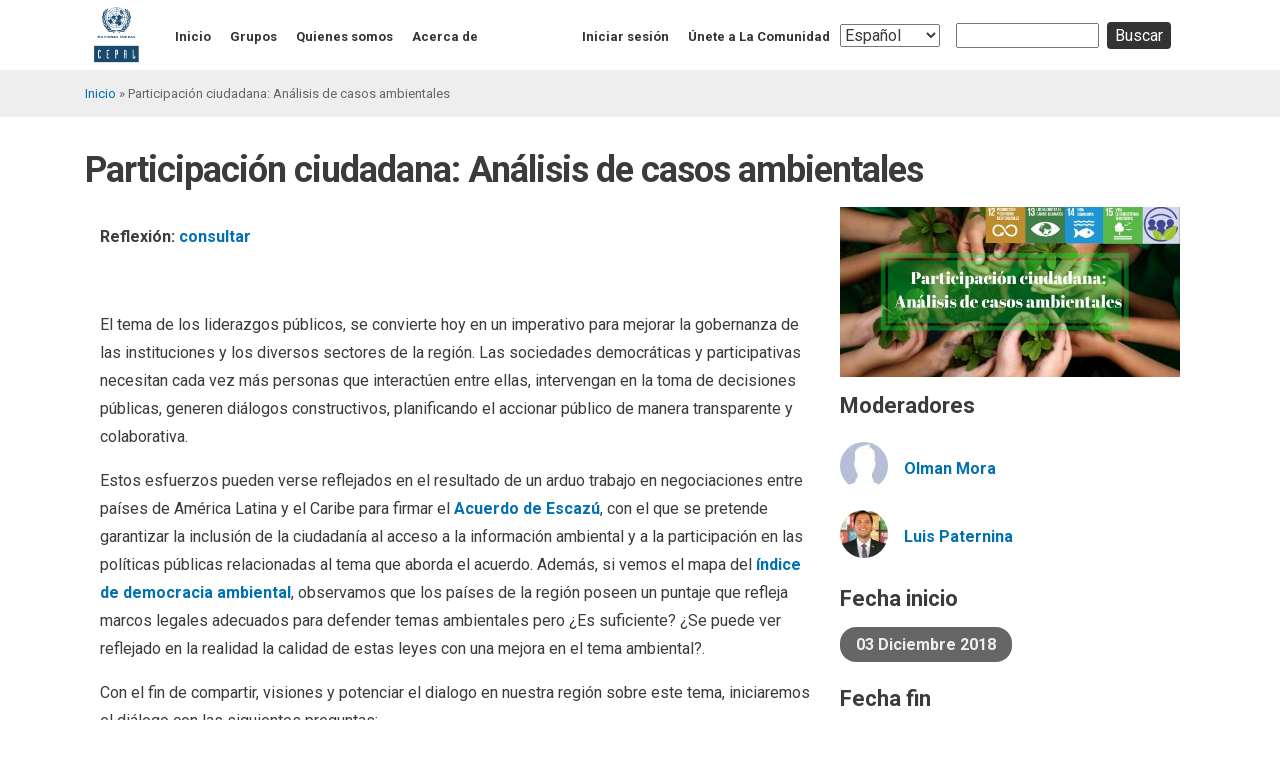

--- FILE ---
content_type: text/html; charset=UTF-8
request_url: https://comunidades.cepal.org/ilpes/es/comment/339
body_size: 34358
content:
<!DOCTYPE html>
<html lang="es" dir="ltr" prefix="content: http://purl.org/rss/1.0/modules/content/  dc: http://purl.org/dc/terms/  foaf: http://xmlns.com/foaf/0.1/  og: http://ogp.me/ns#  rdfs: http://www.w3.org/2000/01/rdf-schema#  schema: http://schema.org/  sioc: http://rdfs.org/sioc/ns#  sioct: http://rdfs.org/sioc/types#  skos: http://www.w3.org/2004/02/skos/core#  xsd: http://www.w3.org/2001/XMLSchema# ">
  <head>
    <meta charset="utf-8" />
<script async src="https://www.googletagmanager.com/gtag/js?id=G-SLJL9EJQ4Y"></script>
<script>window.dataLayer = window.dataLayer || [];function gtag(){dataLayer.push(arguments)};gtag("js", new Date());gtag("set", "developer_id.dMDhkMT", true);gtag("config", "G-SLJL9EJQ4Y", {"groups":"default","page_placeholder":"PLACEHOLDER_page_location","link_attribution":true,"allow_ad_personalization_signals":false});</script>
<script src="/ilpes/sites/default/files/hotjar/hotjar.script.js?t8u4fx"></script>
<meta name="description" content="Reflexión:" />
<meta name="MobileOptimized" content="width" />
<meta name="HandheldFriendly" content="true" />
<meta name="viewport" content="width=device-width, initial-scale=1.0" />
<link rel="icon" href="/ilpes/profiles/custom/comce/themes/comunidad/favicon.ico" type="image/vnd.microsoft.icon" />
<link rel="alternate" hreflang="es" href="http://comunidades.cepal.org/ilpes/es/grupos/discusion/participacion-ciudadana-analisis-de-casos-ambientales" />
<link rel="canonical" href="http://comunidades.cepal.org/ilpes/es/grupos/discusion/participacion-ciudadana-analisis-de-casos-ambientales" />
<link rel="shortlink" href="http://comunidades.cepal.org/ilpes/es/node/116" />
<script>window.a2a_config=window.a2a_config||{};a2a_config.callbacks=[];a2a_config.overlays=[];a2a_config.templates={};</script>

    <title>Participación ciudadana: Análisis de casos ambientales | Comunidades Cepal</title>
    <link rel="apple-touch-icon-precomposed" href="https://www.cepal.org/sites/all/themes/cepal/apple-touch-icon-precomposed-114x114.png" sizes="114x114"/>
    <link rel="shortcut icon" href="https://www.cepal.org/sites/default/files/favicon_0.png" type="image/png"/>
    <link rel="apple-touch-icon-precomposed" href="https://www.cepal.org/sites/all/themes/cepal/apple-touch-icon-precomposed-144x144.png" sizes="144x144"/>
    <link rel="apple-touch-icon-precomposed" href="https://www.cepal.org/sites/all/themes/cepal/apple-touch-icon-precomposed-72x72.png" sizes="72x72"/>
    <link rel="apple-touch-icon-precomposed" href="https://www.cepal.org/sites/all/themes/cepal/apple-touch-icon-precomposed.png"/>

    <!-- <link rel="stylesheet" href="https://maxcdn.bootstrapcdn.com/bootstrap/4.0.0/css/bootstrap.min.css" integrity="sha384-Gn5384xqQ1aoWXA+058RXPxPg6fy4IWvTNh0E263XmFcJlSAwiGgFAW/dAiS6JXm" crossorigin="anonymous"> -->
    <link rel="stylesheet" media="all" href="/ilpes/core/assets/vendor/jquery.ui/themes/base/core.css?t8u4fx" />
<link rel="stylesheet" media="all" href="/ilpes/core/assets/vendor/jquery.ui/themes/base/controlgroup.css?t8u4fx" />
<link rel="stylesheet" media="all" href="/ilpes/core/assets/vendor/jquery.ui/themes/base/checkboxradio.css?t8u4fx" />
<link rel="stylesheet" media="all" href="/ilpes/core/assets/vendor/jquery.ui/themes/base/resizable.css?t8u4fx" />
<link rel="stylesheet" media="all" href="/ilpes/core/assets/vendor/jquery.ui/themes/base/button.css?t8u4fx" />
<link rel="stylesheet" media="all" href="/ilpes/core/assets/vendor/jquery.ui/themes/base/dialog.css?t8u4fx" />
<link rel="stylesheet" media="all" href="/ilpes/themes/contrib/stable/css/core/components/progress.module.css?t8u4fx" />
<link rel="stylesheet" media="all" href="/ilpes/themes/contrib/stable/css/core/components/ajax-progress.module.css?t8u4fx" />
<link rel="stylesheet" media="all" href="/ilpes/themes/contrib/stable/css/system/components/align.module.css?t8u4fx" />
<link rel="stylesheet" media="all" href="/ilpes/themes/contrib/stable/css/system/components/fieldgroup.module.css?t8u4fx" />
<link rel="stylesheet" media="all" href="/ilpes/themes/contrib/stable/css/system/components/container-inline.module.css?t8u4fx" />
<link rel="stylesheet" media="all" href="/ilpes/themes/contrib/stable/css/system/components/clearfix.module.css?t8u4fx" />
<link rel="stylesheet" media="all" href="/ilpes/themes/contrib/stable/css/system/components/details.module.css?t8u4fx" />
<link rel="stylesheet" media="all" href="/ilpes/themes/contrib/stable/css/system/components/hidden.module.css?t8u4fx" />
<link rel="stylesheet" media="all" href="/ilpes/themes/contrib/stable/css/system/components/item-list.module.css?t8u4fx" />
<link rel="stylesheet" media="all" href="/ilpes/themes/contrib/stable/css/system/components/js.module.css?t8u4fx" />
<link rel="stylesheet" media="all" href="/ilpes/themes/contrib/stable/css/system/components/nowrap.module.css?t8u4fx" />
<link rel="stylesheet" media="all" href="/ilpes/themes/contrib/stable/css/system/components/position-container.module.css?t8u4fx" />
<link rel="stylesheet" media="all" href="/ilpes/themes/contrib/stable/css/system/components/reset-appearance.module.css?t8u4fx" />
<link rel="stylesheet" media="all" href="/ilpes/themes/contrib/stable/css/system/components/resize.module.css?t8u4fx" />
<link rel="stylesheet" media="all" href="/ilpes/themes/contrib/stable/css/system/components/system-status-counter.css?t8u4fx" />
<link rel="stylesheet" media="all" href="/ilpes/themes/contrib/stable/css/system/components/system-status-report-counters.css?t8u4fx" />
<link rel="stylesheet" media="all" href="/ilpes/themes/contrib/stable/css/system/components/system-status-report-general-info.css?t8u4fx" />
<link rel="stylesheet" media="all" href="/ilpes/themes/contrib/stable/css/system/components/tablesort.module.css?t8u4fx" />
<link rel="stylesheet" media="all" href="/ilpes/modules/contrib/chosen/css/chosen-drupal.css?t8u4fx" />
<link rel="stylesheet" media="all" href="/ilpes/libraries/chosen/chosen.css?t8u4fx" />
<link rel="stylesheet" media="all" href="/ilpes/core/modules/ckeditor5/css/ckeditor5.dialog.fix.css?t8u4fx" />
<link rel="stylesheet" media="all" href="/ilpes/modules/contrib/lang_dropdown/css/lang_dropdown.css?t8u4fx" />
<link rel="stylesheet" media="all" href="/ilpes/themes/contrib/stable/css/views/views.module.css?t8u4fx" />
<link rel="stylesheet" media="all" href="/ilpes/core/assets/vendor/jquery.ui/themes/base/theme.css?t8u4fx" />
<link rel="stylesheet" media="all" href="/ilpes/modules/contrib/addtoany/css/addtoany.css?t8u4fx" />
<link rel="stylesheet" media="all" href="/ilpes/modules/contrib/flag/css/flag-link-ajax.css?t8u4fx" />
<link rel="stylesheet" media="all" href="/ilpes/core/modules/layout_builder/layouts/twocol_section/twocol_section.css?t8u4fx" />
<link rel="stylesheet" media="all" href="/ilpes/core/modules/layout_discovery/layouts/onecol/onecol.css?t8u4fx" />
<link rel="stylesheet" media="all" href="/ilpes/modules/contrib/radix_layouts/radix_layouts.css?t8u4fx" />
<link rel="stylesheet" media="all" href="/ilpes/themes/contrib/stable/css/core/assets/vendor/normalize-css/normalize.css?t8u4fx" />
<link rel="stylesheet" media="all" href="/ilpes/themes/contrib/stable/css/core/normalize-fixes.css?t8u4fx" />
<link rel="stylesheet" media="all" href="/ilpes/themes/contrib/classy/css/components/action-links.css?t8u4fx" />
<link rel="stylesheet" media="all" href="/ilpes/themes/contrib/classy/css/components/breadcrumb.css?t8u4fx" />
<link rel="stylesheet" media="all" href="/ilpes/themes/contrib/classy/css/components/button.css?t8u4fx" />
<link rel="stylesheet" media="all" href="/ilpes/themes/contrib/classy/css/components/collapse-processed.css?t8u4fx" />
<link rel="stylesheet" media="all" href="/ilpes/themes/contrib/classy/css/components/container-inline.css?t8u4fx" />
<link rel="stylesheet" media="all" href="/ilpes/themes/contrib/classy/css/components/details.css?t8u4fx" />
<link rel="stylesheet" media="all" href="/ilpes/themes/contrib/classy/css/components/exposed-filters.css?t8u4fx" />
<link rel="stylesheet" media="all" href="/ilpes/themes/contrib/classy/css/components/field.css?t8u4fx" />
<link rel="stylesheet" media="all" href="/ilpes/themes/contrib/classy/css/components/form.css?t8u4fx" />
<link rel="stylesheet" media="all" href="/ilpes/themes/contrib/classy/css/components/icons.css?t8u4fx" />
<link rel="stylesheet" media="all" href="/ilpes/themes/contrib/classy/css/components/inline-form.css?t8u4fx" />
<link rel="stylesheet" media="all" href="/ilpes/themes/contrib/classy/css/components/item-list.css?t8u4fx" />
<link rel="stylesheet" media="all" href="/ilpes/themes/contrib/classy/css/components/link.css?t8u4fx" />
<link rel="stylesheet" media="all" href="/ilpes/themes/contrib/classy/css/components/links.css?t8u4fx" />
<link rel="stylesheet" media="all" href="/ilpes/themes/contrib/classy/css/components/menu.css?t8u4fx" />
<link rel="stylesheet" media="all" href="/ilpes/themes/contrib/classy/css/components/more-link.css?t8u4fx" />
<link rel="stylesheet" media="all" href="/ilpes/themes/contrib/classy/css/components/pager.css?t8u4fx" />
<link rel="stylesheet" media="all" href="/ilpes/themes/contrib/classy/css/components/tabledrag.css?t8u4fx" />
<link rel="stylesheet" media="all" href="/ilpes/themes/contrib/classy/css/components/tableselect.css?t8u4fx" />
<link rel="stylesheet" media="all" href="/ilpes/themes/contrib/classy/css/components/tablesort.css?t8u4fx" />
<link rel="stylesheet" media="all" href="/ilpes/themes/contrib/classy/css/components/tabs.css?t8u4fx" />
<link rel="stylesheet" media="all" href="/ilpes/themes/contrib/classy/css/components/textarea.css?t8u4fx" />
<link rel="stylesheet" media="all" href="/ilpes/themes/contrib/classy/css/components/ui-dialog.css?t8u4fx" />
<link rel="stylesheet" media="all" href="/ilpes/themes/contrib/classy/css/components/file.css?t8u4fx" />
<link rel="stylesheet" media="all" href="/ilpes/themes/contrib/classy/css/components/messages.css?t8u4fx" />
<link rel="stylesheet" media="all" href="/ilpes/themes/contrib/classy/css/components/node.css?t8u4fx" />
<link rel="stylesheet" media="all" href="/ilpes/themes/contrib/classy/css/components/progress.css?t8u4fx" />
<link rel="stylesheet" media="all" href="/ilpes/themes/contrib/classy/css/components/dialog.css?t8u4fx" />
<link rel="stylesheet" media="all" href="/ilpes/themes/contrib/classy/css/components/indented.css?t8u4fx" />
<link rel="stylesheet" media="all" href="https://fonts.googleapis.com/css2?family=Roboto:wght@400;700;900&amp;family=Material+Icons&amp;display=swap" />
<link rel="stylesheet" media="all" href="/ilpes/profiles/custom/comce/themes/comunidad/css/screen.css?t8u4fx" />
<link rel="stylesheet" media="all" href="/ilpes/profiles/custom/comce/themes/comunidad/css/bootstrap-grid.min.css?t8u4fx" />
<link rel="stylesheet" media="all" href="/ilpes/profiles/custom/comce/themes/comunidad/css/atom/layout.css?t8u4fx" />
<link rel="stylesheet" media="all" href="/ilpes/profiles/custom/comce/themes/comunidad/css/molecule/layout.css?t8u4fx" />
<link rel="stylesheet" media="all" href="/ilpes/sites/default/files/color/comunidad-6c81d590/color.css?t8u4fx" />
<link rel="stylesheet" media="all" href="/ilpes/profiles/custom/comce/themes/comunidad/css/template/layout.css?t8u4fx" />
<link rel="stylesheet" media="all" href="/ilpes/profiles/custom/comce/themes/comunidad/css/uncover.css?t8u4fx" />
<link rel="stylesheet" media="all" href="/ilpes/profiles/custom/comce/themes/comunidad/css/fontawesome.min.css?t8u4fx" />
<link rel="stylesheet" media="all" href="/ilpes/profiles/custom/comce/themes/comunidad/css/styles.css?t8u4fx" />
<link rel="stylesheet" media="all" href="/ilpes/profiles/custom/comce/themes/comunidad/css/fixes.css?t8u4fx" />

    

  </head>
  <body class="path-node page-node-type-discussion">
        <a href="#main-content" class="visually-hidden focusable skip-link">
      Pasar al contenido principal
    </a>
    
      <div class="dialog-off-canvas-main-canvas" data-off-canvas-main-canvas>
    
<div class="layout-container ">
  <header role="banner">
    <nav id="main-navigation" class="navbar navbar-fixed-top">
       <div id="header-container" class="container navbar-container">
         <div class="navbar-header">
              <div class="region region-header">
    <div id="block-sitebranding" class="block block-system block-system-branding-block">
  
    
        <a href="/ilpes/es" rel="home" class="site-logo">
      <img src="/ilpes/sites/default/files/color/comunidad-6c81d590/logo.svg" alt="Inicio" />
    </a>
      </div>

  </div>

         </div>
         <div class="page-menu"><h2>Menú</h2>  <div class="region region-menus">
    <nav role="navigation" aria-labelledby="block-mainnavigation-menu" id="block-mainnavigation" class="block block-menu navigation menu--main">
            
  <h2 class="visually-hidden" id="block-mainnavigation-menu">Main navigation</h2>
  

        
                <ul class="menu menu--level-1">
                    <li class="menu-item">
        <a href="/ilpes/es" data-drupal-link-system-path="&lt;front&gt;">Inicio</a>
              </li>
                <li class="menu-item">
        <a href="/ilpes/es/groups" data-drupal-link-system-path="groups">Grupos</a>
              </li>
                <li class="menu-item">
        <a href="/ilpes/es/quienes-somos" data-drupal-link-system-path="node/320">Quienes somos</a>
              </li>
                <li class="menu-item">
        <a href="/ilpes/es/acerca-de" data-drupal-link-system-path="node/6">Acerca de</a>
              </li>
        </ul>
  


  </nav>
<nav role="navigation" aria-labelledby="block-useraccountmenu-menu" id="block-useraccountmenu" class="block block-menu navigation menu--account">
            
  <h2 class="visually-hidden" id="block-useraccountmenu-menu">User account menu</h2>
  

        
                <ul class="menu menu--level-1">
                    <li class="menu-item">
        <a href="/ilpes/es/user/login" data-drupal-link-system-path="user/login">Iniciar sesión</a>
              </li>
                <li class="menu-item">
        <a href="/ilpes/es/user/register" data-drupal-link-system-path="user/register">Únete a La Comunidad</a>
              </li>
        </ul>
  


  </nav>
<div id="block-comunidad-languagedropdownswitcher" class="block block-lang-dropdown block-language-dropdown-blocklanguage-interface">
  
    
      <form class="lang-dropdown-form lang_dropdown_form clearfix language_interface" id="lang_dropdown_form_lang-dropdown-form" data-drupal-selector="lang-dropdown-form-2" action="/ilpes/es/comment/339" method="post" accept-charset="UTF-8">
  <div class="js-form-item form-item js-form-type-select form-type-select js-form-item-lang-dropdown-select form-item-lang-dropdown-select form-no-label">
      <label for="edit-lang-dropdown-select" class="visually-hidden">Select your language</label>
        <select style="width:100px" class="lang-dropdown-select-element form-select form-control" data-lang-dropdown-id="lang-dropdown-form" data-drupal-selector="edit-lang-dropdown-select" id="edit-lang-dropdown-select" name="lang_dropdown_select"><option value="en">English</option><option value="es" selected="selected">Español</option><option value="pt-br">Português</option></select>

        </div>
<input data-drupal-selector="edit-en" type="hidden" name="en" value="/ilpes/en/node/116?page=0" />
<input data-drupal-selector="edit-es" type="hidden" name="es" value="/ilpes/es/grupos/discusion/participacion-ciudadana-analisis-de-casos-ambientales?page=0" />
<input data-drupal-selector="edit-pt-br" type="hidden" name="pt-br" value="/ilpes/pt-br/node/116?page=0" />
<noscript><div><input data-drupal-selector="edit-submit" type="submit" id="edit-submit" name="op" value="Ir" class="button js-form-submit form-submit btn btn-info" />
</div></noscript><input autocomplete="off" data-drupal-selector="form-blan36u5ybkb4t-nlbnvwht11h8dje3i85oo-zn2rgu" type="hidden" name="form_build_id" value="form-BlaN36U5yBkb4t-nlBNvWHT11h8DjE3I85Oo-Zn2RGU" />
<input data-drupal-selector="edit-lang-dropdown-form" type="hidden" name="form_id" value="lang_dropdown_form" />

</form>

  </div>
<div class="search-api-form block block-search-api-block block-search-api-form-block" data-drupal-selector="search-api-form" id="block-comunidad-searchapiform">
  
    
      <form action="/ilpes/es/search" method="get" id="search-api-form" accept-charset="UTF-8">
  <div class="js-form-item form-item js-form-type-search form-type-search js-form-item- form-item- form-no-label">
      <label for="edit-" class="visually-hidden">Buscar</label>
        <input title="Escriba lo que quiere buscar." data-drupal-selector="edit-" type="search" id="edit-" value="" size="15" maxlength="128" placeholder="" class="form-search form-control" />

        </div>
<div data-drupal-selector="edit-actions" class="form-actions js-form-wrapper form-wrapper" id="edit-actions"><input data-drupal-selector="edit-submit" type="submit" id="edit-submit--2" value="Buscar" class="button js-form-submit form-submit btn btn-info" />
</div>

</form>

  </div>

  </div>
</div>
       </div><!-- /.container -->
    </nav><!-- /.navbar -->

        
  
  </header>

  

  
  

    <div class="region region-featured">
    <div id="block-breadcrumbs-2" class="block block-system block-system-breadcrumb-block">
  
    
        <div class="container">
    <nav class="breadcrumb" role="navigation" aria-labelledby="system-breadcrumb">
      <h2 id="system-breadcrumb" class="visually-hidden">Sobrescribir enlaces de ayuda a la navegación</h2>
      <ol>
              <li>
                      <a href="/ilpes/es">Inicio</a>
                  </li>
              <li>
                      Participación ciudadana: Análisis de casos ambientales
                  </li>
            </ol>
    </nav>
  </div>


  </div>

  </div>


  

  

  <main role="main" class="container">


      

      <a id="main-content" tabindex="-1"></a>
      
      <div class="layout-content">
          <div class="region region-content">
    <div data-drupal-messages-fallback class="hidden"></div><div id="block-pagetitle" class="block block-core block-page-title-block">
  
    
      
  <h1 class="page-title"><span class="field field--name-title field--type-string field--label-hidden">Participación ciudadana: Análisis de casos ambientales </span>
</h1>


  </div>
<div id="block-mainpagecontent" class="block block-system block-system-main-block">
  
    
      
<article data-history-node-id="116" about="/ilpes/es/grupos/discusion/participacion-ciudadana-analisis-de-casos-ambientales" class="node node--type-discussion node--view-mode-full">

  
    

  
  <div class="node__content">
    
<div  class="panel-display burr-flipped clearfix">
  
  <div class="container-fluid">
    <div class="row">
      <div class="col-md-8 radix-layouts-content panel-panel">
        <div  class="panel-panel-inner">
          <div class="block block-layout-builder block-field-blocknodediscussionbody">
  
    
      
            <div class="clearfix text-formatted field field--name-body field--type-text-with-summary field--label-hidden field__item"><p><strong>Reflexión: <a href="https://comunidades.cepal.org/ilpes/sites/default/files/2019-02/Reflexi%C3%B3n%20Participaci%C3%B3n%20Ciudadana%20An%C3%A1lisis%20de%20Casos%20Ambientales.pdf">consultar</a></strong></p>
<p>&nbsp;</p>
<p>El tema de los liderazgos públicos, se convierte hoy en un imperativo para mejorar la gobernanza de las instituciones y los diversos sectores de la región. Las sociedades democráticas y participativas necesitan cada vez más&nbsp;personas que interactúen entre ellas, intervengan en la toma de decisiones públicas, generen diálogos constructivos, planificando el accionar público de manera transparente y colaborativa.</p>
<p>Estos esfuerzos pueden verse reflejados en el resultado de un arduo trabajo en negociaciones entre países de América Latina y el Caribe para firmar el <a href="https://www.cepal.org/es/acuerdodeescazu"><strong>Acuerdo de Escazú</strong></a>, con el que se pretende garantizar la inclusión de&nbsp;la ciudadanía al acceso a la información ambiental y a la participación&nbsp;en las políticas públicas relacionadas al tema que aborda el acuerdo. Además, si vemos el mapa del&nbsp;<strong><a href="http://environmentaldemocracyindex.org/map#all">índice de democracia ambiental</a></strong>, observamos que los países de la región poseen un puntaje que refleja marcos legales adecuados para defender temas ambientales pero ¿Es suficiente? ¿Se puede ver reflejado en la realidad la calidad de estas leyes con una mejora en el tema ambiental?.</p>
<p>Con el fin de compartir, visiones y potenciar el dialogo en nuestra región sobre este tema, iniciaremos el diálogo con las siguientes preguntas:</p>
<p><strong>¿Qué elementos se puede citar, de acciones participativas en sus países, que nos lleven a indicar que fue un espacio de liderazgo participativo, inclusivo y de incidencia determinante para reorientar el rumbo de un proyecto, política o situación determinada?</strong></p>
<p><strong>¿Hasta dónde podemos considerar que el liderazgo participativo es suficiente y efectivo para el cambio y cuán lejos estamos de esa aspiración?</strong></p>
<p><iframe allow="autoplay; encrypted-media" allowfullscreen="" frameborder="0" height="315" src="https://www.youtube.com/embed/Apjb1mWcUqg" width="600"></iframe></p>
</div>
      
  </div>
<div class="block block-layout-builder block-field-blocknodediscussionfield-commentaries">
  
    
      <section class="field field--name-field-commentaries field--type-comment field--label-above comment-wrapper">
      
    <h2 class="title">Comentarios</h2>
    
  
  
  
<article data-comment-user-id="137" id="comment-339" class="comment js-comment">
    
  
  <div class="row">
      <div class="layout layout--twocol-section layout--twocol-section--25-75">

          <div  class="layout__region layout__region--first col">
        <div class="block block-layout-builder block-field-blockcommentcontent-commentuid">
  
    
      
            <div class="field field--name-uid field--type-entity-reference field--label-hidden field__item"><article typeof="schema:Person" about="/ilpes/es/usuarios/olman-mora" class="profile">
  
            <div class="field field--name-field-profile-image field--type-image field--label-hidden field__item">  <a href="/ilpes/es/usuarios/olman-mora" hreflang="es"><img loading="lazy" src="/ilpes/sites/default/files/styles/48x48/public/users/pictures/Perfil%20H_36.jpg?h=8acc67b8&amp;itok=hNN0_yM3" width="48" height="48" alt="" typeof="foaf:Image" class="image-style-_8x48" />

</a>
</div>
      </article>
</div>
      
  </div>

      </div>
    
          <div  class="layout__region layout__region--second col">
        <div class="block block-layout-builder block-field-blockcommentcontent-commentuid">
  
    
      
            <div class="field field--name-uid field--type-entity-reference field--label-hidden field__item"><article typeof="schema:Person" about="/ilpes/es/usuarios/olman-mora" class="profile">
  
            <div class="field field--name-field-name field--type-string field--label-hidden field__item"><a href="/ilpes/es/usuarios/olman-mora" hreflang="es">Olman </a></div>
      
            <div class="field field--name-field-surename field--type-string field--label-hidden field__item"><a href="/ilpes/es/usuarios/olman-mora" hreflang="es">Mora</a></div>
      </article>
</div>
      
  </div>
<div class="block block-layout-builder block-field-blockcommentcontent-commentcomment-body">
  
    
      
            <div class="clearfix text-formatted field field--name-comment-body field--type-text-long field--label-hidden field__item"><p>Buenas tardes desde CR y mas tardes en otros paises de LA.</p>
<p>Mi nombre es Olman Mora Navarro, de Costa Rica. Como habrán notado estare coordinando el foro que damos inicio hoy sobre Participación Ciudadana: analisis de casos ambientales. Estara coadyuvando en esta coordinación, el colega y amigo, don Luis Paternina.&nbsp;&nbsp;</p>
<p>Me place mucho retomar contacto con&nbsp; amigos del área latinoamericana o quizá será el momento de crear nuevos amigos y contactos para el análisis de este tema que nos convoca u otros que vendran en el futuro.</p>
<p>Estamos planteando como tema central la participación ciudadana, como un eje de vital importancia para no solo recobrar derechos o hacer renacer derechos en nuestros países, sino tambien, para reflexionar y afinar la puesta en práctica de nuestros deberes como ciudadania.&nbsp; Pero para ello, necesitamos de mucha transparencia, de acceso a la información clara y que responda a los intereses de lo que se consulta a la institucionalidad (publica o privada) sobre todo en los "asuntos difusos" como lo es el Ambiente. Conocidos así desde la jurisprudencia la materia ambiental es de todos y de nadie en particular. Cualquier accion positiva que se haga desde las leyes o desde la politica publica benefica a todos por igual, más si se produce un daño al ambiente, nos afecta a todas las personas y las especies naturales.</p>
<p>En este sentido, nos gustaria, invitarles cordialmente a debatir y dialogar de manera introductoria, sobre lo planteado, con el ánimo de conocer su percepción y punto de vista e ir profundizando en las preguntas arriba planteadas. Asi mismo, les invitamos ha hacer revision de los materiales que se disponen sobre la tematica de marras e ir contruyendo un dialogo acertivo y tendiente a provocar cambios en la manera de ver la participación ciudadana y el acceso a la información. No solo conocer la efectividad de los posibles instrumentos legales que se han diseñado y aprobado en nuestros paises para potenciar la participación ciudadana y el acceso a información, sino más importante quiza, a la luz de casos concretos de nuestros paises ver la implementación práctica........</p>
<p>&nbsp;</p>
<p>Les esperamos en los siguientes días para compartir y dialogar conjuntamente....</p>
<p>&nbsp;</p>
<p>Saludos cordiales desde Costa Rica para todos y todas</p>
<p><br><br />
Olman Mora.</p>
</div>
      
  </div>
<div class="block block-layout-builder block-extra-field-blockcommentcontent-commentlinks">
  
    
      
  </div>

      </div>
    
  </div>
  <div class="layout layout--onecol">
    <div >
      
    </div>
  </div>

  </div>
    
  

    

        
  
</article>

<div class="indented">
  
<article data-comment-user-id="431" id="comment-350" class="comment js-comment">
    
  
  <div class="row">
      <div class="layout layout--twocol-section layout--twocol-section--25-75">

          <div  class="layout__region layout__region--first col">
        <div class="block block-layout-builder block-field-blockcommentcontent-commentuid">
  
    
      
            <div class="field field--name-uid field--type-entity-reference field--label-hidden field__item"><article typeof="schema:Person" about="/ilpes/es/usuarios/patoqgarciagmailcom" class="profile">
  </article>
</div>
      
  </div>

      </div>
    
          <div  class="layout__region layout__region--second col">
        <div class="block block-layout-builder block-field-blockcommentcontent-commentuid">
  
    
      
            <div class="field field--name-uid field--type-entity-reference field--label-hidden field__item"><article typeof="schema:Person" about="/ilpes/es/usuarios/patoqgarciagmailcom" class="profile">
  
            <div class="field field--name-field-name field--type-string field--label-hidden field__item"><a href="/ilpes/es/usuarios/patoqgarciagmailcom" hreflang="es">Olga Patricia</a></div>
      
            <div class="field field--name-field-surename field--type-string field--label-hidden field__item"><a href="/ilpes/es/usuarios/patoqgarciagmailcom" hreflang="es">Quintero</a></div>
      </article>
</div>
      
  </div>
<div class="block block-layout-builder block-field-blockcommentcontent-commentcomment-body">
  
    
      
            <div class="clearfix text-formatted field field--name-comment-body field--type-text-long field--label-hidden field__item"><p>Saludos a tod@s</p>
<p>Primero &nbsp;quiero agradecer el espacio y apertura a la temática planteada cuyo eje central se da en dos temas que desde mi experiencia profesional y personal y que considero &nbsp;fundamentales para el liderazgo público y la planificación del desarrollo en América Latina y especialmente en Colombia que es desde donde se aborda mi aporte: la <em>participación ciudadana y&nbsp; el medio ambiente</em>, que en sumatoria proponen una visión más amplia orientada a la gobernanza ambiental, es desde estos conceptos y la interpretación de los mismos en nuestras realidades que comparto algunos pensamientos sobre el ejercicio de análisis</p>
<p><strong>¿Qué elementos se puede citar, de acciones participativas en sus países, que nos lleven a indicar que fue un espacio de liderazgo participativo, inclusivo y de incidencia determinante para reorientar el rumbo de un proyecto, política o situación determinada?</strong></p>
<p>Con el fin de contextualizar&nbsp; los procesos que desde la legislación colombiana se han dado en ambas temáticas, &nbsp;quiero hacer referencia a los procesos que en materia de medio ambiente se han desarrollado en Colombia, los cuales han sido realizados a partir de la estrategia de &nbsp;desarrollo en la segunda mitad del siglo XX y hasta la década de los noventa, el cual se caracterizó por una política proteccionista, para favorecer el desarrollo industrial nacional. En general, se impulsó el modelo de sustitución de importaciones en combinación con la promoción de exportaciones. A partir de 1990, el país se insertó en la propuesta de globalización promovida por los países de mayor desarrollo tecnológico y concentración de capital. Estos dos tipos de modelos (proteccionismo y globalización) han determinado la forma como ha evolucionado la industria, el comercio y la agricultura colombiana y su interrelación con los recursos naturales y el medio ambiente, generando diferentes situaciones ambientales que han afectado afectando la calidad de vida de la población que habita los territorios urbanos y rurales de nuestro país. &nbsp;(Sanchez Pérez, 2002).</p>
<p>Con el fin de controlar estas situaciones, en el año de 1974 se expidió el Código de los Recursos Naturales y del Medio Ambiente, &nbsp;el cual incidió sustancialmente en el manejo &nbsp;y administración de los mismos y el cual sigue siendo la principal &nbsp;norma &nbsp;en materia ambiental de nuestro país. &nbsp;Además como&nbsp; complemento a esta “norma de normas” la Constitución Política Nacional de 1991, introdujo nuevos cambios en materia de legislación ambiental con la incorporación de 60 artículos sobre la protección ambiental, entre los que sobresalen: el deber del Estado de proteger la diversidad e integridad del ambiente, conservar las áreas de especial importancia ecológica y fomentar la educación para lograr estos fines; prevenir y controlar los factores de deterioro ambiental; garantizar la participación de la comunidad en las decisiones que puedan afectar el ambiente sano; y la protección de los ecosistemas situados en zonas fronterizas, Igualmente, se integró expresamente la dimensión ambiental a los planes nacionales de desarrollo.</p>
<p>Desde la participación la constitución política Nacional de 1991 consagró a Colombia como&nbsp; “Un&nbsp; Estado&nbsp; social&nbsp; de&nbsp;&nbsp; derecho,&nbsp; organizado&nbsp; en forma de República unitaria,&nbsp; descentralizada,&nbsp; con&nbsp; autonomía de sus entidades&nbsp; territoriales,&nbsp; democráti­ca,&nbsp; participativa&nbsp; y&nbsp; pluralista,&nbsp; fundada en el&nbsp; respeto&nbsp; de&nbsp; la&nbsp; dignidad&nbsp; humana,&nbsp; en&nbsp; el trabajo y&nbsp; la&nbsp; solidaridad&nbsp; de&nbsp; las&nbsp; personas&nbsp; que&nbsp; la integran y en la&nbsp; prevalencia&nbsp; del&nbsp; interés&nbsp; general” &nbsp;y sobre los cuales se reglamenta la ley &nbsp;No. 134 de 1994, o ley estatutaria de participación.</p>
<p>Con la ley reglamentaria &nbsp;&nbsp;se &nbsp;incorporan mecanismos para la participación política y ciudadana en los diferentes escenarios del Estado, como el voto, el plebiscito, el referéndum, la consulta popular, la iniciativa legislativa, la revocatoria del mandato, el cabildo abierto; además, delega al estado la responsabilidad, promoción y capacitación de las diferentes organizaciones sociales para que tengan presencia y representación en las instancias de poder y decisión, en la planeación, ejecución y control de la gestión pública.</p>
<p><strong>¿Hasta dónde podemos considerar que el liderazgo participativo es suficiente y efectivo para el cambio y cuán lejos estamos de esa aspiración?</strong></p>
<p>Pero bajo los elementos de política pública anteriormente expuestos, &nbsp;sobre la &nbsp;participación y la gestión ambiental se establecen diferentes significados que transcienden más que a la aplicación de una norma y es el real sentido que tiene en cualquier Estado el concepto de participación en materia ambiental, de acuerdo a los intereses y ópticas interpretativas que sobre estos conceptos se tienen,&nbsp; con lo que &nbsp;se pretende que las comunidades se reconozcan como actores de su historia en el ámbito social, político, económico y cultural y ejercen los derechos individuales, comunitarios y sociales, sobre la posibilidad de gozar de un ambiente sano y participar en la toma de las decisiones&nbsp;(Ambiente., 2001) es decir, que la participación no se limita a la consulta de información o de opiniones, sino que por el contrario permite el conocimiento, análisis y toma de decisiones que tienen relación con la protección y mejoramiento de su realidad, y que trasciende en la interrelación entre lo social y lo cultural, pero estas decisiones no se toman en asambleas deliberatorias o por votación, lo que se pretende es que todos los actores sociales estén en la capacidad de analizar, debatir y proponer acciones colectivas responsables de manera tal que se promueva&nbsp; el fortalecimiento de las relaciones Estado y sociedad. <em>“No nos interesa el fortalecimiento de una sociedad civil que conspira contra el Estado o que quiere remplazarlo en sus funciones de control y regulación social. Nos interesa la sociedad que se reconoce como gobernada y que sin perder su independencia y autonomía, es capaz de fortalecer al Estado y de mejorar su margen de maniobra y su posibilidad de dirimir conflictos&nbsp;(Bolivar, 2000)</em></p>
<p>Los mecanismos de participación ciudadana en la gestión ambiental que reconoce la Constitución Política Nacional y reglamentada a través de la ley de medio ambiente&nbsp; (Titulo X de los modos y procedimientos de participación ciudadana. Ley 99 de 1993) se dan en dos sentidos:</p>
<ul>
<li>Mecanismos administrativos de participación en materia ambiental, como las audiencias públicas &nbsp;ambientales, la consulta previa, las veedurías ciudadanas en asuntos ambiental, la participación en los Consejos directivos en las Corporaciones Autónomas Regionales, &nbsp;el derecho a intervenir en los procedimientos ambientales, &nbsp;y el derecho de petición de información en materia ambiental.</li>
<li>Mecanismos judiciales de participación en materia ambiental, entre los cuales se encuentran: La acción de tutela, &nbsp;la<strong> </strong>acción de cumplimiento y &nbsp;las acciones populares. &nbsp;</li>
</ul>
<p>Es importante reconocer, que el tema de participación ciudadana en la gestión ambiental, se encuentra muy relacionado con los conflictos ambientales presentes en cada territorio, dado que en allí se presentan diferentes situaciones e intereses económicos, políticos, sociales y de uso de los recursos naturales.</p>
<p>Pese a los soportes normativos e incipientes esfuerzos&nbsp;&nbsp; que desde la Constitución Política Nacional, se han definido para garantizar la participación de la ciudadanía en la gestión ambiental en nuestro país, aún quedan muchos pendientes en esta materia, como:</p>
<ul>
<li><em>Fortalecer el conocimiento que deben tener los ciudadanos frente a sus deberes y derechos ambientale</em>s, lo cual reduce la participación directa en estos asuntos.</li>
<li><em>Mayor presencia del Estado, </em>que contribuya a la resolución efectiva de los conflictos ambientales y potencie la participación en asuntos que se relacionan con la toma de decisiones sobre sus problemáticas ambientales &nbsp;</li>
<li>Además de la <em>cualificación en temáticas que se relacionan con los programas y proyectos que se desarrollan en sus territorios</em></li>
</ul>
<p>En este sentido la participación ciudadana en los diferentes aspectos ambientales requiere de la participación directa y activa de los diferentes actores sociales&nbsp; a través de procesos educativos y comunicativos que permitan entender, comprender y darle salidas a los conflictos ambientales o situaciones que les impliquen el apoyo en la toma de decisiones. En este sentido la propuesta va hacia la educación ambiental, la participación ciudadana y la comunicación como principales agentes de cambio, orientados a la construcción y el seguimiento de los modelos como procesos clave de entendimiento, desarrollo y bien común.</p>
<p>Olga Patricia Quintero&nbsp;</p>
<p>&nbsp;</p>
<p><br><br />
&nbsp;</p>
</div>
      
  </div>
<div class="block block-layout-builder block-extra-field-blockcommentcontent-commentlinks">
  
    
      
  </div>

      </div>
    
  </div>
  <div class="layout layout--onecol">
    <div >
      
    </div>
  </div>

  </div>
    
  

    

              <p class="parent visually-hidden">En respuesta a <a href="/ilpes/es/comment/339#comment-339" class="permalink" rel="bookmark" hreflang="es">Buenas tardes desde CR y mas…</a> por <a title="Ver perfil del usuario." href="/ilpes/es/usuarios/olman-mora" lang="" about="/ilpes/es/usuarios/olman-mora" typeof="schema:Person" property="schema:name" datatype="" class="username">Olman Mora</a></p>
    
  
</article>
</div>
  
<article data-comment-user-id="135" id="comment-347" class="comment js-comment">
    
  
  <div class="row">
      <div class="layout layout--twocol-section layout--twocol-section--25-75">

          <div  class="layout__region layout__region--first col">
        <div class="block block-layout-builder block-field-blockcommentcontent-commentuid">
  
    
      
            <div class="field field--name-uid field--type-entity-reference field--label-hidden field__item"><article typeof="schema:Person" about="/ilpes/es/usuarios/valeria-mariel-jacquemin" class="profile">
  
            <div class="field field--name-field-profile-image field--type-image field--label-hidden field__item">  <a href="/ilpes/es/usuarios/valeria-mariel-jacquemin" hreflang="es"><img loading="lazy" src="/ilpes/sites/default/files/styles/48x48/public/users/pictures/Foto%20de%20Valeria.jpg?h=929ff547&amp;itok=mZ1ZcVLq" width="48" height="48" alt="" typeof="foaf:Image" class="image-style-_8x48" />

</a>
</div>
      </article>
</div>
      
  </div>

      </div>
    
          <div  class="layout__region layout__region--second col">
        <div class="block block-layout-builder block-field-blockcommentcontent-commentuid">
  
    
      
            <div class="field field--name-uid field--type-entity-reference field--label-hidden field__item"><article typeof="schema:Person" about="/ilpes/es/usuarios/valeria-mariel-jacquemin" class="profile">
  
            <div class="field field--name-field-name field--type-string field--label-hidden field__item"><a href="/ilpes/es/usuarios/valeria-mariel-jacquemin" hreflang="es">Valeria Mariel </a></div>
      
            <div class="field field--name-field-surename field--type-string field--label-hidden field__item"><a href="/ilpes/es/usuarios/valeria-mariel-jacquemin" hreflang="es">Jacquemin</a></div>
      </article>
</div>
      
  </div>
<div class="block block-layout-builder block-field-blockcommentcontent-commentcomment-body">
  
    
      
            <div class="clearfix text-formatted field field--name-comment-body field--type-text-long field--label-hidden field__item"><p>Buen día Olman! Excelente temática y material de respaldo! generan reflexión e interés por investigar más sobre el tema.</p>
<p>En la consigna planteas <em>que elementos de acciones participativas podemos citar en nuestros países, que además expongan liderazgo participativo y que reorienten el rumbo de políticas públicas..</em>.</p>
<p>Analizaba en la Argentina, ya que se encuentra vigente la legislación ambiental denominada "Presupuestos Mínimos", un esquema interesante para la lógica federal, donde el gobierno nacional estableció los requisitos mínimos para la&nbsp;defensa ambiental y las Provincias y Municipios pueden exigir por sobre ese mínimo, nunca menos. Sin embargo, tal como mencionas en el documento preparado, el índice Democrático expone importante legislación en la región (es también el caso de la Argentina donde&nbsp;incluso hay&nbsp;mecanismos participativos regulados (en otros casos solo están enunciados), una Dirección específica y el COFEMA (Consejo Federal de Medio Ambiente). Es decir, herramientas para la participación existen y son&nbsp;relativamente recientes.</p>
<p>Entonces, me dispuse a hacer un repaso en la Provincia de Misiones, única provincia argentina que cuenta con un Ministerio de Ecología Provincial, muy importante para esta región. En la legislación que aplica este organismo, se encuentra la ley de estudios de impacto ambiental, la cual establece la obligatoriedad de la audiencia pública una vez que los proyectos son presentados en dicho Ministerio.&nbsp;</p>
<p>Repasando los diferentes casos que se desarrollaron, noto que en principio son pocos los actores que se involucran en las mismas siendo que publican por diferentes medios de comunicación. Si bien este requisito legal es interesante, señalo dos observaciones:</p>
<p>a. en principio la idea de "proceso y continuidad" que señala Olman en el&nbsp;documento introductorio. Estas audiencias en general, comienzan y terminan en un acto concreto, sin permitir una evolución.</p>
<p>b. la idea de participación temprana en las políticas públicas. Este esquema me parece que no responde con tal criterio porque las audiencias públicas se desarrollan cuando el proyecto ejecutivo y su estudio de impacto ambiental ya están desarrollados.</p>
<p>Sin embargo, encontré un caso que me llamó mucho la atención por la riqueza de su contenido (dejo el link a continuación). Se trata de la propuesta de abrir un camino en el&nbsp;Lote 8, el cual involucra a comunidades guaraníes y se trata de una reserva natural provincial que alberga a los Saltos del Moconá, dos componentes muy fuertes. Esta propuesta se realiza por el Ministerio de Ecología ante la Legislatura Provincial en 2014 y las repercusiones fueron intensas. Por un lado la misma comunidad guaraní exigió cualidades para ese camino como ser de escala peatonal, varias organizaciones de la sociedad civil se alertaron y movilizaron exigiendo acceso a información más detallada e incluso solicitaron audiencia pública con el estudio de alternativas y no posterior, ya con el proyecto desarrollado. Esto demuestra, conocimiento de derechos, exigencia de los mismos e incluso petición por participar tempranamente de las decisiones políticas.</p>
<p>Este caso, me atrevo a decir que, sentó un precedente porque la decisión política tuvo que replantear varios momentos de decisiones, tuvo actores informados&nbsp;presionando, la comunidad directa planteando exigencias y organizaciones de la sociedad civil redoblando la apuesta por mejorar las estrategias de participación ciudadana...uno podría decir que incluye elementos de una nueva gobernanza ambiental con liderazgos públicos activos.</p>
<p>Les dejo el link para mirar mejor el caso.</p>
<p>saludos a todos y todas!!</p>
<p><a href="http://www.cofema.gob.ar/">http://www.cofema.gob.ar/</a></p>
<p><a href="https://misionesonline.net/2014/11/02/la-consulta-publica-es-obligatoria-para-la-revision-de-planes-de-manejo-de-areas-naturales-protegidas/">https://misionesonline.net/2014/11/02/la-consulta-publica-es-obligatori…</a></p>
<p><a href="http://www.ecologia.misiones.gov.ar/ecoweb/index.php/784-audiencia-publica-lote-8-aristobulo-del-valle">http://www.ecologia.misiones.gov.ar/ecoweb/index.php/784-audiencia-publ…</a></p>
</div>
      
  </div>
<div class="block block-layout-builder block-extra-field-blockcommentcontent-commentlinks">
  
    
      
  </div>

      </div>
    
  </div>
  <div class="layout layout--onecol">
    <div >
      
    </div>
  </div>

  </div>
    
  

    

        
  
</article>

  
<article data-comment-user-id="137" id="comment-348" class="comment js-comment">
    
  
  <div class="row">
      <div class="layout layout--twocol-section layout--twocol-section--25-75">

          <div  class="layout__region layout__region--first col">
        <div class="block block-layout-builder block-field-blockcommentcontent-commentuid">
  
    
      
            <div class="field field--name-uid field--type-entity-reference field--label-hidden field__item"><article typeof="schema:Person" about="/ilpes/es/usuarios/olman-mora" class="profile">
  
            <div class="field field--name-field-profile-image field--type-image field--label-hidden field__item">  <a href="/ilpes/es/usuarios/olman-mora" hreflang="es"><img loading="lazy" src="/ilpes/sites/default/files/styles/48x48/public/users/pictures/Perfil%20H_36.jpg?h=8acc67b8&amp;itok=hNN0_yM3" width="48" height="48" alt="" typeof="foaf:Image" class="image-style-_8x48" />

</a>
</div>
      </article>
</div>
      
  </div>

      </div>
    
          <div  class="layout__region layout__region--second col">
        <div class="block block-layout-builder block-field-blockcommentcontent-commentuid">
  
    
      
            <div class="field field--name-uid field--type-entity-reference field--label-hidden field__item"><article typeof="schema:Person" about="/ilpes/es/usuarios/olman-mora" class="profile">
  
            <div class="field field--name-field-name field--type-string field--label-hidden field__item"><a href="/ilpes/es/usuarios/olman-mora" hreflang="es">Olman </a></div>
      
            <div class="field field--name-field-surename field--type-string field--label-hidden field__item"><a href="/ilpes/es/usuarios/olman-mora" hreflang="es">Mora</a></div>
      </article>
</div>
      
  </div>
<div class="block block-layout-builder block-field-blockcommentcontent-commentcomment-body">
  
    
      
            <div class="clearfix text-formatted field field--name-comment-body field--type-text-long field--label-hidden field__item"><p>Hola Buen día y Saludos Valeria, gracias por sus comentarios y detalles que compartes.</p>
<p>En efecto, hoy quizá más que nunca, la participación comunitaria y de la ciudadanía,&nbsp; se hace más patente, ante los efectos de la globalización de la economía, el libre mercado y la comercialización de los bienes ambientales;&nbsp; en cualquiera de sus manifestaciones organizativas se vuelve imprescindible y necesaria.&nbsp; En Latinoamérica, hay casos y experiencias muy válidas relacionadas con la gestión de los recursos naturales. El caso que citas de los presupuestos mínimos es una señal positiva&nbsp; y afirmativa , en el sentido de que desde las estructuras de Estado, ya se define un presupuesto para la protección. En mi país algo similar existe con el sistema de Parques Nacionales y Áreas Protegidas, pero aún falta más en el tema "participativo", algunos hablamos "conservación con la gente", creando la condiciones para que se tenga protección con calidad de vida. Sin embargo, en el pasado (70`s) la misma institucionalidad cometio el error de hacer "conservación sin la gente" creando "asperezas y conflictos" desarrollando una práctica y poco interes de los ciudadanos por defender su patrimonio. Hoy en la nueva lógica conservacionista, uso y protección, queremos que la gente y la ciudadania participe y viva de sus recursos, la gente sabe quien hace daño y quien no, y ante la falta de personal y limitados recursos institucionales, la estrategia esta en las comunidades. Cuando no se toma en cuenta la gente,&nbsp; las acciones y decisiones, que la institucionalidad diseña y quiere ejecutar, tendran poca efectividad y sostenibilidad en el tiempo. Por otro lado, es muy usual en esta gestión participativa, lo que se ha denominado como "audiencias públicas" que tambien relatas. Muchas veces estas acciones quedan en una "mera consulta de trámite", sin vinculación alguna que se tome en cuenta lo que las organizaciones y comunidades expresen para mejorar el proyecto. Más aún cuando los proyectos son declarados de "interes público" lo que diga la gente no es vinculante, por ello suceden las reacciones negativas que hacen que el no llegue a un feliz termino.&nbsp; Por ello, hay que avanzar más hacia una participación informada y conciente desde la institucionalidad y desde la ciudadania. Los recursos son y deben ser de la colectividad y no de la institucionalidad, ésta debe facilitar el acceso en condiciones igualitarias entre las organizaciones y comunidades.</p>
</div>
      
  </div>
<div class="block block-layout-builder block-extra-field-blockcommentcontent-commentlinks">
  
    
      
  </div>

      </div>
    
  </div>
  <div class="layout layout--onecol">
    <div >
      
    </div>
  </div>

  </div>
    
  

    

        
  
</article>

<div class="indented">
  
<article data-comment-user-id="135" id="comment-349" class="comment js-comment">
    
  
  <div class="row">
      <div class="layout layout--twocol-section layout--twocol-section--25-75">

          <div  class="layout__region layout__region--first col">
        <div class="block block-layout-builder block-field-blockcommentcontent-commentuid">
  
    
      
            <div class="field field--name-uid field--type-entity-reference field--label-hidden field__item"><article typeof="schema:Person" about="/ilpes/es/usuarios/valeria-mariel-jacquemin" class="profile">
  
            <div class="field field--name-field-profile-image field--type-image field--label-hidden field__item">  <a href="/ilpes/es/usuarios/valeria-mariel-jacquemin" hreflang="es"><img loading="lazy" src="/ilpes/sites/default/files/styles/48x48/public/users/pictures/Foto%20de%20Valeria.jpg?h=929ff547&amp;itok=mZ1ZcVLq" width="48" height="48" alt="" typeof="foaf:Image" class="image-style-_8x48" />

</a>
</div>
      </article>
</div>
      
  </div>

      </div>
    
          <div  class="layout__region layout__region--second col">
        <div class="block block-layout-builder block-field-blockcommentcontent-commentuid">
  
    
      
            <div class="field field--name-uid field--type-entity-reference field--label-hidden field__item"><article typeof="schema:Person" about="/ilpes/es/usuarios/valeria-mariel-jacquemin" class="profile">
  
            <div class="field field--name-field-name field--type-string field--label-hidden field__item"><a href="/ilpes/es/usuarios/valeria-mariel-jacquemin" hreflang="es">Valeria Mariel </a></div>
      
            <div class="field field--name-field-surename field--type-string field--label-hidden field__item"><a href="/ilpes/es/usuarios/valeria-mariel-jacquemin" hreflang="es">Jacquemin</a></div>
      </article>
</div>
      
  </div>
<div class="block block-layout-builder block-field-blockcommentcontent-commentcomment-body">
  
    
      
            <div class="clearfix text-formatted field field--name-comment-body field--type-text-long field--label-hidden field__item"><p>Lo que mencionas Olman respecto al rechazo que producen estas audiencias con formatos cerrados es generalizado. En la Argentina tenemos otro caso que marcó la diferencia, los ciudadanos de Gualeguaychú (Entre Ríos), los cuales comenzaron una movilización en 2005 un fuerte reclamo de rechazo a la instalación de fábricas de pasta de celulosa en la ciudad al otro lado del río: Fray Bentos (Uruguay). Estas son ciudades fronterizas hermanas, por lo que los impactos son compartidos. Esta movilización fue tan grande que institucionalizaron el reclamo, generaron congresos permanentes, formalizaron en una ONG, etc. Lo bautizaron como&nbsp;<em><strong>"Asamblea Ciudadana Ambiental de Gualeguaychú".</strong></em> Es curioso como el nombre de la ONG no es la causa de se reclamo sino el modo en que levantaron la voz: por asamblea ciudadana.</p>
<p>Es un caso interesante que movilizó desde el territorio local al país entero y finalmente el caso, quedó en la justicia internacional. Sentó un precedente muy fuerte de empoderamiento donde por ejemplo, la asamblea se reunía y el Intendente era un invitado sentado a la mesa para responder y aportar de igual manera que cualquier otro ciudadano; la&nbsp; horizontalidad de estos espacios y su capacidad para desafiar la verticalidad administrativa de nuestros&nbsp;estados, es uno de los puntos destacables.</p>
<p>En 2017 la ciudad fue anfitriona de la Unión de Asambleas Ciudadanas Ambientales del país, demostrando que la temática sigue en la agenda pública con la fuerza de los actores que lo impulsan y sostienen desde hace más de una década y con la inteligencia de formar redes, ampliar territorios e incluir mas voces!</p>
<p><a href="http://www.derf.com.ar/despachos.asp?cod_des=143248&amp;ID_Seccion=33">http://www.derf.com.ar/despachos.asp?cod_des=143248&amp;ID_Seccion=33</a></p>
<p><a href="https://www.diarioelargentino.com.ar/noticias/173008/La-ciudad-recibe-al-Congreso-de-la-Uni%C3%B3n-de-Asambleas-Ciudadanas-Ambientales">https://www.diarioelargentino.com.ar/noticias/173008/La-ciudad-recibe-a…</a></p>
<p>saludos y buen fin de año para esta Red!</p>
<p>Valeria</p>
</div>
      
  </div>
<div class="block block-layout-builder block-extra-field-blockcommentcontent-commentlinks">
  
    
      
  </div>

      </div>
    
  </div>
  <div class="layout layout--onecol">
    <div >
      
    </div>
  </div>

  </div>
    
  

    

              <p class="parent visually-hidden">En respuesta a <a href="/ilpes/es/comment/348#comment-348" class="permalink" rel="bookmark" hreflang="es">Hola Buen día y Saludos…</a> por <a title="Ver perfil del usuario." href="/ilpes/es/usuarios/olman-mora" lang="" about="/ilpes/es/usuarios/olman-mora" typeof="schema:Person" property="schema:name" datatype="" class="username">Olman Mora</a></p>
    
  
</article>
</div>
  
<article data-comment-user-id="137" id="comment-355" class="comment js-comment">
    
  
  <div class="row">
      <div class="layout layout--twocol-section layout--twocol-section--25-75">

          <div  class="layout__region layout__region--first col">
        <div class="block block-layout-builder block-field-blockcommentcontent-commentuid">
  
    
      
            <div class="field field--name-uid field--type-entity-reference field--label-hidden field__item"><article typeof="schema:Person" about="/ilpes/es/usuarios/olman-mora" class="profile">
  
            <div class="field field--name-field-profile-image field--type-image field--label-hidden field__item">  <a href="/ilpes/es/usuarios/olman-mora" hreflang="es"><img loading="lazy" src="/ilpes/sites/default/files/styles/48x48/public/users/pictures/Perfil%20H_36.jpg?h=8acc67b8&amp;itok=hNN0_yM3" width="48" height="48" alt="" typeof="foaf:Image" class="image-style-_8x48" />

</a>
</div>
      </article>
</div>
      
  </div>

      </div>
    
          <div  class="layout__region layout__region--second col">
        <div class="block block-layout-builder block-field-blockcommentcontent-commentuid">
  
    
      
            <div class="field field--name-uid field--type-entity-reference field--label-hidden field__item"><article typeof="schema:Person" about="/ilpes/es/usuarios/olman-mora" class="profile">
  
            <div class="field field--name-field-name field--type-string field--label-hidden field__item"><a href="/ilpes/es/usuarios/olman-mora" hreflang="es">Olman </a></div>
      
            <div class="field field--name-field-surename field--type-string field--label-hidden field__item"><a href="/ilpes/es/usuarios/olman-mora" hreflang="es">Mora</a></div>
      </article>
</div>
      
  </div>
<div class="block block-layout-builder block-field-blockcommentcontent-commentcomment-body">
  
    
      
            <div class="clearfix text-formatted field field--name-comment-body field--type-text-long field--label-hidden field__item"><p>Hola Valeria, espero que hayas iniciado un nuevo año muy bien y los mejores deseos para usted y quienes le rodean, lleno de paz, amor y Salud para el desarrollo de acciones por el bien del ambiente y sus recursos y para el bienestar de muchos........</p>
<p>Con respecto a su aporte, pienso, como lo hemos venido comentando, conforme los problemas ambientales se acrecientan, la participación ciudadana incrementa su participación.....pues el objetivo debe ser el defender los recursos como fuente de vida y conservación. Habra recursos finitos que hay que conservar para sostener la estabilidad ambiental y otros recursos con posibilidad de regeneración que se deben proteger para "sobrevivir".....como especie humana.</p>
<p>Lo que si debe estar claro, es que la institucionalidad tradicional, debe cambiar más su tradicionalidad en su funcionamiento, debe perder el "miedo" y abrirse a la "escucha" y "propuesta" de los verdaderos beneficiarios de los recursos, quienes protegen y viven sosteniblemente de ellos. Como lo manifiestas muy acertadamente, hay que avanzar hacia procesos mas horizontales antes que los verticales....la institucionalidad no siempre tiene la razón, no es dueña de los recursos y no tiene la ultima palabra sobre lo que se debe hacer.......esto es construir participativamente una nueva gobernabilidad de las cosas con la participacion de muchos actores.</p>
<p>Con la sintesis que presente en el documento denominado Gobernabilidad y Gestión Ambiental, eso era lo que pretendiamos en Costa Rica, para implementar en todos los procesos de toma de decisiones la práctica del principio 10 sobre participación. Fue una experiencia exitosa, pero falta mucho&nbsp; por hacer, y en eso continuamos....</p>
<p>Gracias por los anexos adjuntados, que dan cuenta, de lo sucedido y eso dice mucho, pues la informaciòn informa y sensibiliza a la población.....eso ayuda al cambio....</p>
</div>
      
  </div>
<div class="block block-layout-builder block-extra-field-blockcommentcontent-commentlinks">
  
    
      
  </div>

      </div>
    
  </div>
  <div class="layout layout--onecol">
    <div >
      
    </div>
  </div>

  </div>
    
  

    

        
  
</article>
<div class="featured-comment"><div>
  
<article data-comment-user-id="137" id="comment-356" class="comment js-comment">
    
  
  <div class="row">
      <div class="layout layout--twocol-section layout--twocol-section--25-75">

          <div  class="layout__region layout__region--first col">
        <div class="block block-layout-builder block-field-blockcommentcontent-commentuid">
  
    
      
            <div class="field field--name-uid field--type-entity-reference field--label-hidden field__item"><article typeof="schema:Person" about="/ilpes/es/usuarios/olman-mora" class="profile">
  
            <div class="field field--name-field-profile-image field--type-image field--label-hidden field__item">  <a href="/ilpes/es/usuarios/olman-mora" hreflang="es"><img loading="lazy" src="/ilpes/sites/default/files/styles/48x48/public/users/pictures/Perfil%20H_36.jpg?h=8acc67b8&amp;itok=hNN0_yM3" width="48" height="48" alt="" typeof="foaf:Image" class="image-style-_8x48" />

</a>
</div>
      </article>
</div>
      
  </div>

      </div>
    
          <div  class="layout__region layout__region--second col">
        <div class="block block-layout-builder block-field-blockcommentcontent-commentuid">
  
    
      
            <div class="field field--name-uid field--type-entity-reference field--label-hidden field__item"><article typeof="schema:Person" about="/ilpes/es/usuarios/olman-mora" class="profile">
  
            <div class="field field--name-field-name field--type-string field--label-hidden field__item"><a href="/ilpes/es/usuarios/olman-mora" hreflang="es">Olman </a></div>
      
            <div class="field field--name-field-surename field--type-string field--label-hidden field__item"><a href="/ilpes/es/usuarios/olman-mora" hreflang="es">Mora</a></div>
      </article>
</div>
      
  </div>
<div class="block block-layout-builder block-field-blockcommentcontent-commentcomment-body">
  
    
      
            <div class="clearfix text-formatted field field--name-comment-body field--type-text-long field--label-hidden field__item"><p>Saludos amigos&nbsp; y amigas de la red, espero que hayan pasado felices fiestas de navidad e inicio de año nuevo...que este lleno de paz, amor y salud para todos y todas, para el desarrollo de acciones positivas en favor del ambiente y la sociedad......</p>
<p>Les insto a participar activamente, en este chat. Sabemos que hay mucho conocimiento y que compartir sobre el tema de la Participación Ciudadana en relación con el ambiente y sus recursos. Por tanto, es importante su aporte sobre el tema.</p>
<p>Tambien contemplamos que el mes de diciembre 2018, era dificil para tener una actividad acadèmica y de dialogo sobre un tema en particular. Pero aun queda tiempo para sus aportes, así es que los esperamos!!!!</p>
<p>&nbsp;</p>
<p>Olman Mora</p>
<p>Moderador Participación Ciudadana: Analisis de casos ambientales</p>
<p>Costa Rica</p>
</div>
      
  </div>
<div class="block block-layout-builder block-extra-field-blockcommentcontent-commentlinks">
  
    
      
  </div>

      </div>
    
  </div>
  <div class="layout layout--onecol">
    <div >
      
    </div>
  </div>

  </div>
    
  

    

        
  
</article>
</div></div>
  
<article data-comment-user-id="137" id="comment-357" class="comment js-comment">
    
  
  <div class="row">
      <div class="layout layout--twocol-section layout--twocol-section--25-75">

          <div  class="layout__region layout__region--first col">
        <div class="block block-layout-builder block-field-blockcommentcontent-commentuid">
  
    
      
            <div class="field field--name-uid field--type-entity-reference field--label-hidden field__item"><article typeof="schema:Person" about="/ilpes/es/usuarios/olman-mora" class="profile">
  
            <div class="field field--name-field-profile-image field--type-image field--label-hidden field__item">  <a href="/ilpes/es/usuarios/olman-mora" hreflang="es"><img loading="lazy" src="/ilpes/sites/default/files/styles/48x48/public/users/pictures/Perfil%20H_36.jpg?h=8acc67b8&amp;itok=hNN0_yM3" width="48" height="48" alt="" typeof="foaf:Image" class="image-style-_8x48" />

</a>
</div>
      </article>
</div>
      
  </div>

      </div>
    
          <div  class="layout__region layout__region--second col">
        <div class="block block-layout-builder block-field-blockcommentcontent-commentuid">
  
    
      
            <div class="field field--name-uid field--type-entity-reference field--label-hidden field__item"><article typeof="schema:Person" about="/ilpes/es/usuarios/olman-mora" class="profile">
  
            <div class="field field--name-field-name field--type-string field--label-hidden field__item"><a href="/ilpes/es/usuarios/olman-mora" hreflang="es">Olman </a></div>
      
            <div class="field field--name-field-surename field--type-string field--label-hidden field__item"><a href="/ilpes/es/usuarios/olman-mora" hreflang="es">Mora</a></div>
      </article>
</div>
      
  </div>
<div class="block block-layout-builder block-field-blockcommentcontent-commentcomment-body">
  
    
      
            <div class="clearfix text-formatted field field--name-comment-body field--type-text-long field--label-hidden field__item"><p>Hola Olga, gracias y disculpe el no haberme referido aun a su importante aporte. Ayer escribi, pero hoy revisando veo que no esta el comentario de retroalimentación que realice a sus aportes, algo paso o no lo guarde. Va de nuevo.......!!!</p>
<p>Primero muchas gracias por considerar el tema dentro de sus quehaceres diarios. En efecto, el camino recorrido por Colombia en cuanto al sistema de desarrollo adoptado, marcado por un proteccionismo y sustitución de importaciones en los 60, 70 y 80´s y posteriormente la apertura a la importación y libre comercio (globalización 90´s-2000 en adelante), ha sido la misma ruta seguida por muchos de los países de latinoamerica. Este tipo y estilo de desarrollo, en muchos casos usufructuando de manera privadea de los recursos naturales de cada uno&nbsp; de los países. En este contexto el tema&nbsp; y la acción de la participación era un poco invisibilizado por la administración pública y privada.</p>
<p>La inacción social, entre otras cosas,&nbsp; permitio el deterioro de los recursos y un alto impacto ambiental. Se requiere pasar de una participación ciudadana pasiva y de escucha a una participacion activa, comprometida, escuchada y que se tome en cuenta su oponión sobre lo que le pertenece a todos, la naturaleza y sus recursos.</p>
<p>Es a partir de la primera mitad de la década de los 90´s en que se crea nueva legislación y se remoza otra. En el caso de Costa Rica, se unen varios departamentos con actividades ambientales y se da inicio a la creación del Ministerio de Ambiente y Energía, sobresale la legislación relacionada con el ambiente: Se crea la Ley del Ambiente, que incorpora importantes avances en materia de estudios de impacto ambiental, participacion ciudadana (en donde se expresa puntualmente que el Estado y las Municipalidades fomentaran la participacion activa y organizada de los habitantes de la República, en la toma de decisiones y acciones tendientes&nbsp; a proteger y mejorar el ambiente), ordenamiento territorial, agendas y regulaciones especificas con el agua, suelo, energia y aire, impulso a la producción ecológica, incluyeno un capítulo sobre participacion ciudadana creando los consejos regionales ambientales, entre otros.</p>
<p>Igualmente, surge la ley de biodiversidad en donde sobresale el tema de pago de servicios ambientales, el establecimiento de áreas de conservación y sus consejos regionales y locales de áreas de conservación, donde forman parte por primera vez (al igual que en la ley del ambiente), organizaciones y líderes de la comunidad, para definir acciones y politicas de administración y gestión del ambiente, regulaciones CITES, daño ambiental, consentimiento informado,&nbsp; etc. De igual manera, en materia de regulación de la vida silvestre surge la Ley de Vida Silvestre y en materia forestal, se crea y se implementa la Ley forestal.</p>
<p>Finalmente, con el fin de asegurar más la protección del ambiente, en la administración presidencial del 2002-2006, se modifico el articulo 50 de la Constitucion Politica del país, estableciendo, palabras más, palabras menos, que todo ciudado tiene el derecho a un ambiente sano y ecológicamente equilibrado, por ello esta en el derecho de denunciar lo que infrinja ese derecho y reclamar la reparación del daño causado, y que el Estado tutelará dicha acción.</p>
<p>En nuestro país, se ha institucionalizado más el tema a partir de la aceptación y implementacion de actividades basadas en lo que establece el principio 10 sobre participación, como por ejemplo, el documento sobre Gobernabilidad y Gestión Ambiental (anexo a este foro), trato de sistematizar un evento sobre participacion practica en zonas conflictivas como la cuenca del tarcoles, cuenca altamente contaminada por residuos ordinarios y peligrosos, conformada por diferentes ríos que cruzan San José y otros que drenan hacia el mar pacífico costarricense. También, para determinar el grado de preparacion y apoyo de la institucionalidad con respecto a la participación,&nbsp; el documento que se trabajo con diferentes expresiones participativas bajo el titulo de Participación Ciudadana en lo Ambiental, entre la eficacia y el conflicto, reseña ese estado de situación.</p>
<p>A pesar de las debilidades, creemos que hay también fortalezas, tenemos suficiente legislación para potenciar la participacion y tener un mejor ambiente y sus recursos, solo hay que aplicar y fomentar objetivamente su implementación. Para ello es primordial el tema de la Educación, un ciudadano informado y capacitado es un agente transformador y puede gestionar los recursos de manera sostenible para su vivencia y reproducción diaria. Mientras que cuando se carece de informacion y capacitación es posible que consuma los recursos de manera irracional hasta llegar al exterminio ( a veces la institucionalidad no comprende esta situación). De ahi la importancia de desarrollar procesos de capacitacion, de conocimiento de los recursos existentes, de su vulnerabilidad y el como mantenerlos en el tiempo.</p>
<p>Muchas veces en el quehacer diario, en mi parte institucional y colegas, uno escucha mensajes negativos y pareciera ser que desean que la ciudadania cada vez "conozca menos" para que no cuestione y por eso al inicio del planteamiento de este foro deciamos que la institucionalidad debe cambiar en su funcionamiento, debe promocionar una apertura y escucha inteligente para gestionar los recursos naturales y el ambiente. Recuerdese que los habitantes pueden ser fieles protectores pero tambien esos mismos ciudadanos puedes ser fieles destructores o depredadores. Así las cosas, estimada Olga, vamos caminando, a sabiendas que nos falta afinar más para que esos espacios de participación existentes en las diferentes leyes sean de verdad efectivos y respectados por la institucionalidad y por la ciudadania, para que sean verdaderos constructores de su propio desarrollo. La institucionalidad debe velar y ser facilitadora de mejoras en las condiciones ambientales y sociales.</p>
<p>Continuamos conversando.......</p>
<p>Saludos</p>
<p>Olman Mora</p>
<p>&nbsp;</p>
<p>&nbsp;</p>
</div>
      
  </div>
<div class="block block-layout-builder block-extra-field-blockcommentcontent-commentlinks">
  
    
      
  </div>

      </div>
    
  </div>
  <div class="layout layout--onecol">
    <div >
      
    </div>
  </div>

  </div>
    
  

    

        
  
</article>

<div class="indented">
  
<article data-comment-user-id="431" id="comment-358" class="comment js-comment">
    
  
  <div class="row">
      <div class="layout layout--twocol-section layout--twocol-section--25-75">

          <div  class="layout__region layout__region--first col">
        <div class="block block-layout-builder block-field-blockcommentcontent-commentuid">
  
    
      
            <div class="field field--name-uid field--type-entity-reference field--label-hidden field__item"><article typeof="schema:Person" about="/ilpes/es/usuarios/patoqgarciagmailcom" class="profile">
  </article>
</div>
      
  </div>

      </div>
    
          <div  class="layout__region layout__region--second col">
        <div class="block block-layout-builder block-field-blockcommentcontent-commentuid">
  
    
      
            <div class="field field--name-uid field--type-entity-reference field--label-hidden field__item"><article typeof="schema:Person" about="/ilpes/es/usuarios/patoqgarciagmailcom" class="profile">
  
            <div class="field field--name-field-name field--type-string field--label-hidden field__item"><a href="/ilpes/es/usuarios/patoqgarciagmailcom" hreflang="es">Olga Patricia</a></div>
      
            <div class="field field--name-field-surename field--type-string field--label-hidden field__item"><a href="/ilpes/es/usuarios/patoqgarciagmailcom" hreflang="es">Quintero</a></div>
      </article>
</div>
      
  </div>
<div class="block block-layout-builder block-field-blockcommentcontent-commentcomment-body">
  
    
      
            <div class="clearfix text-formatted field field--name-comment-body field--type-text-long field--label-hidden field__item"><p>Mil gracias, por sus comentarios, ya que como se evidencia, el camino de la participación en la gestión ambiental, no es fácil, en especial para paises en contextos sociales, politicos y económicos como los nuestros.Haciendo referencia a esta situación quiero compartirles un texto que elaboré con base en una experiencia laboral en la insititución encargada de administrar los recursos naturales en el Valle del cauca. Cabe aclarar que el articulo, es el resultado de un ejercicio, que se realizó con el apoyo de la Universidad del Rosario de colombia sobre Conflictos, derechos humanos&nbsp;y participación ambiental:&nbsp;una mirada desde el Valle del Cauca, en el año 2014, como un ejercicio académico para analizar diferentes conflictos ambientales que se presentan en el área de jurisdicción de este departamento colombiano, donde se resalta la importancia de la educación y la participación ambiental para su transformación.&nbsp;</p>
<p>El conflicto ambiental por la quema de caña:&nbsp;<strong>¿Un escenario para la participación ciudadana?</strong></p>
<p>Dentro de la agroindustria de la caña de azúcar, la cosecha constituye una de las labores más importantes en todo el proceso de cultivo de la caña. En este proceso, el sector azucarero ha desarrollado la práctica de la quema con el fin de garantizar la productividad. Sin embargo, esta ha generado impactos socioambientales para las poblaciones cercanas a los cultivos.</p>
<p>En este documento se presenta un análisis sobre dos aspectos del conflicto ambiental: 1) el proceso de gestión del conflicto con los diferentes actores sociales relacionados, teniendo en cuenta el impacto que ocasiona esta práctica en el Valle del Cauca, y 2) cómo ha participado la comunidad y la autoridad ambiental para resolver el conflicto.</p>
<h2>Contexto del conflicto ambiental</h2>
<p>Desde el siglo xvi, el cultivo de la caña de azúcar se convirtió en una actividad de importancia económica y social en Colombia, específicamente en el valle geográfico del río Cauca. Actualmente en esta región existen aproximadamente 223.000 hectáreas sembradas en caña de azúcar por grandes y medianos cultivadores, de las cuales el 20 % corresponde a tierras propias de&nbsp;ingenios y el restante 80 % a más de 2700 cultivadores de caña. Actualmente el sector genera cerca de 200.000 empleos directos e indirectos, es decir, más de un millón de personas dependen de la actividad azucarera. Si se tiene en cuenta la composición demográfica de las familias de la región, algo así como el 30 % de la población del departamento del Valle del Cauca y el 2,4 % de la colombiana.</p>
<p>La práctica de la quema se realiza desde la década de los setenta y res- ponde a la carencia de mano de obra y a la necesidad de minimizar los costos de producción. Con la quema se elimina el follaje de la caña en el momento de la cosecha para incrementar la eficiencia de la mano de obra y disminuir el efecto de la pelusa en los corteros. Sin embargo, esta práctica ha impactado en el medio ambiente y en la población que habita las zonas aledañas al cultivo: molestias por el humo y la ceniza, alteración de la calidad del aire respirable y reducción de la visibilidad en las vías.</p>
<h2>Gestión de la Corporación Autónoma Regional del Valle del Cauca</h2>
<p>En este caso, la acción de la Corporación Autónoma Regional del Valle del Cauca (cvc) se enmarca dentro de un complejo andamiaje de normas jurídicas del orden nacional. A continuación se presentan las principales actuaciones del Gobierno Nacional relacionadas con el tema, para finalizar con un breve recuento de la acciones adelantadas por la cvc.</p>
<p>En 1995, el Ministerio de Medio Ambiente promulgó el Decreto 948 del 5 de junio, en el cual se definían el marco de las acciones y los mecanismos administrativos de que disponen las autoridades ambientales para mejorar y preservar la calidad del aire y evitar o reducir el deterioro del medio ambiente, los recursos naturales renovables y la salud humana, ocasionada por la emisión de contaminantes químicos y físicos al aire. Estas medidas buscan mejorar la calidad de vida de la población y procurar su bienestar, bajo el principio del desarrollo sostenible.</p>
<p>En 1996 se creó el Convenio Marco de Concertación para una Producción más Limpia, donde se firmó un acta de compromiso con el sector azucarero para atender el problema de la quema de follaje de caña y su impacto en la población.</p>
<p>Ocho años después, el Ministerio de Ambiente evaluó los resultados del convenio midiendo la calidad del aire en el área de influencia del sector&nbsp;azucarero (municipios de Cerrito y Palmira) y estudiando la calidad del aire en el área de influencia de cultivo de caña. Además, se realizó otro estudio sobre el comportamiento del viento para determinar las condiciones óptimas de quema de caña.</p>
<p>En abril del 2005, el Ministerio de Ambiente, Vivienda y Desarrollo Te- rritorial publicó la Resolución 0532, mediante la cual se “fijan las condiciones y obligaciones, para las quemas abiertas controladas en las áreas rurales en actividades agrícolas y mineras” y que reglamenta el artículo 30 del Decreto 948 de 1995, que establece las distancias mínimas y horarios para la realización de las quemas.</p>
<p>Amparados por esta resolución, el sector azucarero, a través de la Asociación de Cultivadores de Caña de Azúcar (Asocaña), solicitó la renovación del permiso colectivo de emisiones atmosféricas para la práctica de las quemas abiertas controladas, permiso que fue otorgado por la cvc, mediante la Re- solución D. G. 0058 Bis del 24 de enero del 2006. Es de resaltar que, además de los diferentes requerimientos técnicos y ambientales dispuestos en esta resolución, se incluyó el componente de participación de los actores sociales localizados en el área de influencia de las quemas. El objetivo de este proceso era facilitar una gestión ambiental de la mano de los actores comunitarios, orientado al análisis y concertación de las acciones para mitigar los impactos ocurridos por efecto de la quema de la caña de azúcar. Adicionalmente, se con- formó un comité de veeduría ciudadana legalmente establecido para realizar el seguimiento y la evaluación de los resultados del proceso de socialización y concertación comunitaria.</p>
<h2>Actores visibles frente al conflicto</h2>
<p>Durante el proceso de participación de actores sociales se identificaron cuatro actores sociales clave: 1) los productores, integrados por Asocaña, los ingenios azucareros y la Asociación Colombiana de Productores y Proveedores de Caña de Azúcar (Procaña); 2) los cosechadores, en los cuales que se incluyen los trabajadores de campo, corteros de caña y proveedores de los ingenios; 3) los actores comunitarios, teniendo en cuenta las comunidades localizadas en el área de influencia de los ingenios y cultivos y los grupos sociales y políticos existentes en este territorio, y 4) el sector institucional, en el que se encuentran reunidos la cvc, las administraciones municipales, la Contraloría Ambiental y Agraria y la Gobernación del Valle del Cauca.</p>
<p>Análisis del caso a la luz del enfoque de derechos humanos</p>
<p>Por el impacto que tiene la práctica de la quema de la caña en las comunidades asentadas en áreas aledañas al cultivo, desde el enfoque de derechos humanos se definió una propuesta de trabajo orientada a generar un proceso que per- mitiera que las partes en conflicto encontraran la mejor forma de satisfacer sus necesidades, creando y construyendo un plan de trabajo conjunto que mitigara los impactos que la quema de caña ha generado en el ser humano y en el medio ambiente.</p>
<p>Por lo anterior, la Dirección Ambiental Regional Suroriente de la cvc decidió orientar desde una visión interdisciplinaria el proceso de resolución de conflictos ambientales relacionados con la quema de caña de azúcar. Co- mo primer paso se buscó identificar las causas y consecuencias del deterioro ambiental, para luego poder intervenir como mediador en el tratamiento de las problemáticas. El objetivo era articular la gestión del conflicto desde los tres elementos que integran el componente de la dimensión humana para la Corporación: la participación, la educación ambiental y la comunicación. Con el grupo de trabajo conformado entre el sector azucarero y la cvc, como facilitadora del proceso de gestión del conflicto, se identificaron las cau- sas naturales, socioeconómicas y culturales por las que ocurren los incendios en el cultivo de la caña de azúcar en el valle geográfico del río Cauca. Este análisis le permitió al sector clarificar el origen, la estructura y la magnitud del problema, identificando tres causas críticas por las que ocurren los incendios:</p>
<p>1) deficientes relaciones de los ingenios con las comunidades y municipios vecinos, 2) deficientes relaciones con personal del gremio (proveedores y cor- teros) y 3) deficiente difusión de procesos y procedimientos normativos a la población relacionada con la quema de la caña.</p>
<p>Con base en este análisis el sector azucarero decidió iniciar un proceso de acercamiento y sensibilización con el grupo de actores institucionales, en especial con las administraciones municipales, la Procuraduría Ambiental y Agraria y el Consejo Directivo de la cvc.</p>
<p>Con los actores comunitarios, Asocaña desarrolló las siguientes fases:</p>
<p>1) elaboración del mapa social, 2) difusión de la normatividad &nbsp;ambiental,&nbsp;análisis participativo de las situaciones ambientales relacionadas con la quema de la caña, 4) formulación participativa de soluciones a las situaciones ambientales identificadas y 5) concertación de soluciones con los diversos actores sociales.</p>
<p>Descripción de inconvenientes, retrasos o dificultades evidenciadas en el proceso de participación&nbsp;<strong>ciudadana y el papel de la cvc frente a estos</strong></p>
<p>El ejercicio participativo se desarrolló en 16 municipios del departamento y se constituyó en un referente de participación para los próximos trámites de permisos de quema ante la cvc. Sin embargo, hubo dificultades con la respuesta a las convocatorias realizadas por Asocaña, ya que muchos de los actores afectados por la quema no se hicieron presentes en estas reuniones.</p>
<p>Esto conlleva a plantear que en los procesos de participación ciudadana en temas ambientales se requiere el empoderamiento por parte de los actores sociales para hacer efectivos los mecanismos de participación y de esta manera incidir en la toma de decisiones frente a problemáticas tan complejas como las ambientales. De nada sirve que se abran los espacios de participación si los actores sociales están ausentes.</p>
<p>La ausencia de una participación significativa representó una pérdida de oportunidad para los actores sociales afectados por la quema de la caña, pues en el 2011, cuando la cvc otorgó la renovación del permiso de quema de caña al sector azucarero por cinco años más, mediante la Resolución 0100-0833, las obligaciones de Asocaña e ingenios afiliados con respecto a la participa- ción se redujeron a presentar a la cvc un informe semestral sobre la gestión social realizada y a informar previamente a la Corporación sobre los talleres y convocatorias que realice el sector con los actores sociales.</p>
<h2>Logros, avances y resultados de la gestión de la cvc frente al tema de la participación ciudadana</h2>
<p>El haber propiciado un acercamiento entre un sector económico y el sector social para analizar de manera conjunta una problemática pone de manifiesto la importancia de tejer relaciones válidas que permitan el diálogo, la concertación, el disenso y el acuerdo. En este caso el conflicto adquirió un cariz positivo que permitió entenderlo como una oportunidad para la transformación de las relaciones sociales.</p>
<p>Lograr establecer un ensamblaje entre las ciencias exactas y las ciencias sociales, que generen un nuevo conocimiento que articule el saber técnico con el social es un proceso que puede contribuir a replantear el concepto tradicional de desarrollo. Este último no debe ser visto solo como crecimiento económico, sino que debe posibilitar el crecimiento humano. Como dice&nbsp;Ángel: “no solo en unos pocos lugares, por unos pocos años, sino para todo el planeta y hasta un futuro remoto”, lo que exige un sistema político que asegure la participación ciudadana en la toma de las decisiones (Ángel, 1995). Sin embargo, para que este proceso sea exitoso, se requiere un mayor desarrollo del componente de educación ambiental que asegure la participación de los actores sociales. La educación ambiental no solo debe ser concomitante al proceso participativo, sino que debe precederlo para que así los actores socia- les adquieran herramientas que les permitan dimensionar las problemáticas ambientales e interesarse por participar en su resolución.</p>
<h2>Conclusiones</h2>
<p>El tratamiento de los conflictos ambientales necesita la generación de procesos de participación ciudadana estructurada por parte de actores sociales, a través de procesos educativos y comunicativos que permitan entender, comprender y darle salidas al conflicto ambiental.</p>
<p>El caso de la quema de la caña de azúcar se manejó como un problema social que confrontaba intereses económicos individuales contrapuestos. Desde el enfoque de los derechos humanos, la participación cumple un pa- pel fundamental en la transformación de los conflictos ambientales, ya que permite un ejercicio real de la ciudadanía, que asume un papel protagónico en la conquista de sus derechos.</p>
<p>Por lo tanto, es necesaria la existencia de ciudadanos y ciudadanas, de organizaciones sociales y de agentes participativos que usen esas oportunidades y las traduzcan en acciones encaminadas a democratizar y cualificar los resultados de la gestión pública. Si los espacios se abren pero no se da la participación, es imposible alcanzar los resultados esperados.</p>
<p>La propuesta va hacia la educación ambiental, la participación ciuda- dana y la comunicación como principales agentes de cambio, orientados a la construcción y el seguimiento de los modelos de resolución de conflictos ambientales como procesos clave de entendimiento, desarrollo y bien común.</p>
<p>&nbsp;</p>
<p>&nbsp;</p>
<p>&nbsp;</p>
<p>&nbsp;</p>
<p>&nbsp;</p>
<p>&nbsp;</p>
</div>
      
  </div>
<div class="block block-layout-builder block-extra-field-blockcommentcontent-commentlinks">
  
    
      
  </div>

      </div>
    
  </div>
  <div class="layout layout--onecol">
    <div >
      
    </div>
  </div>

  </div>
    
  

    

              <p class="parent visually-hidden">En respuesta a <a href="/ilpes/es/comment/357#comment-357" class="permalink" rel="bookmark" hreflang="es">Hola Olga, gracias y…</a> por <a title="Ver perfil del usuario." href="/ilpes/es/usuarios/olman-mora" lang="" about="/ilpes/es/usuarios/olman-mora" typeof="schema:Person" property="schema:name" datatype="" class="username">Olman Mora</a></p>
    
  
</article>
</div>
  
<article data-comment-user-id="137" id="comment-359" class="comment js-comment">
    
  
  <div class="row">
      <div class="layout layout--twocol-section layout--twocol-section--25-75">

          <div  class="layout__region layout__region--first col">
        <div class="block block-layout-builder block-field-blockcommentcontent-commentuid">
  
    
      
            <div class="field field--name-uid field--type-entity-reference field--label-hidden field__item"><article typeof="schema:Person" about="/ilpes/es/usuarios/olman-mora" class="profile">
  
            <div class="field field--name-field-profile-image field--type-image field--label-hidden field__item">  <a href="/ilpes/es/usuarios/olman-mora" hreflang="es"><img loading="lazy" src="/ilpes/sites/default/files/styles/48x48/public/users/pictures/Perfil%20H_36.jpg?h=8acc67b8&amp;itok=hNN0_yM3" width="48" height="48" alt="" typeof="foaf:Image" class="image-style-_8x48" />

</a>
</div>
      </article>
</div>
      
  </div>

      </div>
    
          <div  class="layout__region layout__region--second col">
        <div class="block block-layout-builder block-field-blockcommentcontent-commentuid">
  
    
      
            <div class="field field--name-uid field--type-entity-reference field--label-hidden field__item"><article typeof="schema:Person" about="/ilpes/es/usuarios/olman-mora" class="profile">
  
            <div class="field field--name-field-name field--type-string field--label-hidden field__item"><a href="/ilpes/es/usuarios/olman-mora" hreflang="es">Olman </a></div>
      
            <div class="field field--name-field-surename field--type-string field--label-hidden field__item"><a href="/ilpes/es/usuarios/olman-mora" hreflang="es">Mora</a></div>
      </article>
</div>
      
  </div>
<div class="block block-layout-builder block-field-blockcommentcontent-commentcomment-body">
  
    
      
            <div class="clearfix text-formatted field field--name-comment-body field--type-text-long field--label-hidden field__item"><p>Hola, Olga, un placer en saludarle.</p>
<p>Gracias por tan importante aporte que nos ilustra concretamente como se dan los procesos participativos y educativos por medio de un caso concreto....</p>
<p>Efectivamente,&nbsp; no hay participación ciudadana efectiva sino hay un proceso educativo, que informe, ilustre y forme los diversos entes, líderes y ciudadania comunitaria. Este proceso educativo debe ser transparente y que forme criticamente y propositivamente al ciudadano para que interiorice y se apropie de sus problemas que afectan su calidad de vida y los recursos naturales. También la acción educativa debe generar capacidad para hacer que se "muestre" el&nbsp; interés en la solución. Sin interes en participar y contribuir a la solución, no hay transformación de la realidad que se vive.</p>
<p>Al menos en CR, esta educacion dirigida a la población, desde la institucionalidad es baja o nula, aunque en la legislación se estipule, como le comentaba hace unos días. Lo cual evidentemente facilita el desenvolvimiento del capital en sus diferentes manifestaciones, muchas veces desde una vision des-integral afectando la calidad de vida y la salud del ambiente. Los proyectos de desarrollo, agroproductivos sobre todo,&nbsp; aun nos quedan debiendo, aunque hayan tenido una viabilidad ambiental, pues muchas veces los monitoreos son "ex post" y no "ex ante", pues hay dificultad institucional de estar siempre cerca del desarrollo.</p>
<p>Hoy tambien, en mi país, existen problemas con piñeras por contaminacion de nacientes, problemas de salud de las personas y en la parte cañera no es la excepción, problemas de salud, contaminacion del aire, muerte de pequeña fauna, etc. Y aunque en ambos procesos existen mesas de trabajo y dialogo, la representacion ciudadana afectada es reducida, lo cual da espacio para llegar a acuerdos,&nbsp; que no siempre son buenos para los afectados, entre la parte empresarial y la institucional.</p>
<p>Esto puede tener algunas explicaciones; en primer lugar, muchas veces los encuentros para dialogar sobre un tema se realizan en horas primarias del dia, cuando buena parte de la ciudadania se encuentra trabajando para lograr su reproduccion y el de la familia. En segundo lugar, muchas veces se maneja mayor comunicacion entre la institucionalidad y la parte empresarial, llevando a las reuniones ya las cosas, como decimos en buen tico "cocinadas" y ante la inaccion social, se aprueba con ligeresa el asunto en cuestión.&nbsp; Hace un tiempo, se propuso un decreto más estricto sobre "quemas", y vasto que el Ministerio de Agricultura y Ganaderia, expresara que no se modificaba el actual decreto, para que no se siguiera con la nueva propuesta y no hubo nadie de peso (ni sociedad organizada, ni poder ejecutivo o presidencia,etc.) que expresara lo contrario. Eso deja un sinsabor para seguir participando....Por ultimo, existen ocasiones en que la sociedad organizada&nbsp; de las comunidades rurales donde se desarrollan los procesos productivos extensivos, carececen de conocimientos y escolaridad mínima, lo que facilita el desarrollo polarizado y sin tropiezos.</p>
<p>Hoy vemos con exito la oposicion de zonas indigenas de la parte sur del país, que por alrededor de 30 años se han opuesto a la construcción de una represa hidroelectrica, con miles de millones invertidos en procesos de concertacion social, infraestructrua y estudios, hoy la dirección ejecutiva del ente impulsor y encargado de la produccion y distribucion de energia (ICE), ha dicho que "el proyecto no va ya" pues no hay necesidad de producir más cantidad de energia hidráulica. Estas comunidades que serian trasladadas sin duda han celebrado la decision de&nbsp; la administración.</p>
<p>Continuando en la reflexión y haciendo referencia al "indice de demoracia ambiental"&nbsp; que nos refirio don Luis Paternina, yo dudo que situación como las descritas lineas arriba, se tomen como indicadores para definir o calificar una "precaria o suficiente, democracia ambiental", yo presumo que muchas veces la institucionalidad responde de acuerdo a lo que se especifica en las leyes, sobre el tema de la participación, las condiciones para un desarrollo ambiental integral y sostenible, la permisologia, las garantian ambientales, etc., pero como dice el adagio "del dicho al hecho hay mucho trecho". Es decir, lo que se da en la realidad "donde ocurren y afectan los hechos" no es lo mismo que el legislador estipulo en el documento juridico o lo que especifico el profesional en los procedimientos administrativos.</p>
<p>Esta realidad, es digna de estudio e investigación, es decir, como develar las inconsistencias que se producen entre lo escrito y la práctica.</p>
<p>&nbsp;</p>
<p>Saludos&nbsp; y buen fin de semana!!!!</p>
<p>&nbsp;</p>
<p>Olman Mora</p>
<p>&nbsp;</p>
</div>
      
  </div>
<div class="block block-layout-builder block-extra-field-blockcommentcontent-commentlinks">
  
    
      
  </div>

      </div>
    
  </div>
  <div class="layout layout--onecol">
    <div >
      
    </div>
  </div>

  </div>
    
  

    

        
  
</article>
<div class="featured-comment"><div>
  
<article data-comment-user-id="643" id="comment-362" class="comment js-comment by-node-author">
    
  
  <div class="row">
      <div class="layout layout--twocol-section layout--twocol-section--25-75">

          <div  class="layout__region layout__region--first col">
        <div class="block block-layout-builder block-field-blockcommentcontent-commentuid">
  
    
      
            <div class="field field--name-uid field--type-entity-reference field--label-hidden field__item"><article typeof="schema:Person" about="/ilpes/es/usuarios/luis-paternina" class="profile">
  
            <div class="field field--name-field-profile-image field--type-image field--label-hidden field__item">  <a href="/ilpes/es/usuarios/luis-paternina" hreflang="es"><img loading="lazy" src="/ilpes/sites/default/files/styles/48x48/public/users/pictures/IMG-0160%20Perfil%20CEPAL_0.jpg?h=a39363bf&amp;itok=Ly7v8OrZ" width="48" height="48" alt="" typeof="foaf:Image" class="image-style-_8x48" />

</a>
</div>
      </article>
</div>
      
  </div>

      </div>
    
          <div  class="layout__region layout__region--second col">
        <div class="block block-layout-builder block-field-blockcommentcontent-commentuid">
  
    
      
            <div class="field field--name-uid field--type-entity-reference field--label-hidden field__item"><article typeof="schema:Person" about="/ilpes/es/usuarios/luis-paternina" class="profile">
  
            <div class="field field--name-field-name field--type-string field--label-hidden field__item"><a href="/ilpes/es/usuarios/luis-paternina" hreflang="es">Luis</a></div>
      
            <div class="field field--name-field-surename field--type-string field--label-hidden field__item"><a href="/ilpes/es/usuarios/luis-paternina" hreflang="es">Paternina</a></div>
      </article>
</div>
      
  </div>
<div class="block block-layout-builder block-field-blockcommentcontent-commentcomment-body">
  
    
      
            <div class="clearfix text-formatted field field--name-comment-body field--type-text-long field--label-hidden field__item"><p>Hola a todas y todos!</p>
<p>Me gustaría invitarlos a revisar&nbsp;documento de reflexión&nbsp;que preparó <strong>Olman Mora&nbsp;</strong>para el intercambio de conocimientos que han realizado.</p>
<p>Saludos, que tengan un excelente día.</p>
<p><strong>Documento de cierre:&nbsp;<a href="https://comunidades.cepal.org/ilpes/sites/default/files/2019-02/Reflexi%C3%B3n%20Participaci%C3%B3n%20Ciudadana%20An%C3%A1lisis%20de%20Casos%20Ambientales.pdf" rel="nofollow">ver</a></strong></p>
</div>
      
  </div>
<div class="block block-layout-builder block-extra-field-blockcommentcontent-commentlinks">
  
    
      
  </div>

      </div>
    
  </div>
  <div class="layout layout--onecol">
    <div >
      
    </div>
  </div>

  </div>
    
  

    

        
  
</article>
</div></div>

  
</section>

  </div>

        </div>
      </div>
      <div class="col-md-4 radix-layouts-sidebar panel-panel">
        <div  class="panel-panel-inner">
          <div class="block block-layout-builder block-field-blocknodediscussionfield-image">
  
    
      
            <div class="field field--name-field-image field--type-image field--label-hidden field__item">  <img loading="lazy" src="/ilpes/sites/default/files/styles/640x320/public/2018-12/Participaci%C3%B3n%20ciudadana%20An%C3%A1lisis%20de%20casos%20ambientales%202.jpg?itok=Efs3FxLI" width="640" height="320" alt="Participación ambiental" typeof="foaf:Image" class="image-style-_40x320" />


</div>
      
  </div>
<div class="block block-layout-builder block-field-blocknodediscussionfield-discussion-moderators">
  
    
      
  <div class="field field--name-field-discussion-moderators field--type-entity-reference field--label-above">
    <div class="field__label">Moderadores</div>
          <div class="field__items">
              <div class="field__item"><article typeof="schema:Person" about="/ilpes/es/usuarios/olman-mora" class="profile">
    <div class="layout layout--onecol">
    <div  class="layout__region layout__region--content">
      <div class="block block-layout-builder block-field-blockuseruserfield-profile-image">
  
    
      
            <div class="field field--name-field-profile-image field--type-image field--label-hidden field__item">  <a href="/ilpes/es/usuarios/olman-mora" hreflang="es"><img loading="lazy" src="/ilpes/sites/default/files/styles/48x48/public/users/pictures/Perfil%20H_36.jpg?h=8acc67b8&amp;itok=hNN0_yM3" width="48" height="48" alt="" typeof="foaf:Image" class="image-style-_8x48" />

</a>
</div>
      
  </div>
<div class="block block-layout-builder block-field-blockuseruserfield-name">
  
    
      
            <div class="field field--name-field-name field--type-string field--label-hidden field__item"><a href="/ilpes/es/usuarios/olman-mora" hreflang="es">Olman </a></div>
      
  </div>
<div class="block block-layout-builder block-field-blockuseruserfield-surename">
  
    
      
            <div class="field field--name-field-surename field--type-string field--label-hidden field__item"><a href="/ilpes/es/usuarios/olman-mora" hreflang="es">Mora</a></div>
      
  </div>

    </div>
  </div>
</article>
</div>
          <div class="field__item"><article typeof="schema:Person" about="/ilpes/es/usuarios/luis-paternina" class="profile">
    <div class="layout layout--onecol">
    <div  class="layout__region layout__region--content">
      <div class="block block-layout-builder block-field-blockuseruserfield-profile-image">
  
    
      
            <div class="field field--name-field-profile-image field--type-image field--label-hidden field__item">  <a href="/ilpes/es/usuarios/luis-paternina" hreflang="es"><img loading="lazy" src="/ilpes/sites/default/files/styles/48x48/public/users/pictures/IMG-0160%20Perfil%20CEPAL_0.jpg?h=a39363bf&amp;itok=Ly7v8OrZ" width="48" height="48" alt="" typeof="foaf:Image" class="image-style-_8x48" />

</a>
</div>
      
  </div>
<div class="block block-layout-builder block-field-blockuseruserfield-name">
  
    
      
            <div class="field field--name-field-name field--type-string field--label-hidden field__item"><a href="/ilpes/es/usuarios/luis-paternina" hreflang="es">Luis</a></div>
      
  </div>
<div class="block block-layout-builder block-field-blockuseruserfield-surename">
  
    
      
            <div class="field field--name-field-surename field--type-string field--label-hidden field__item"><a href="/ilpes/es/usuarios/luis-paternina" hreflang="es">Paternina</a></div>
      
  </div>

    </div>
  </div>
</article>
</div>
              </div>
      </div>

  </div>
<div class="block block-layout-builder block-field-blocknodediscussionfield-start-date">
  
    
      
  <div class="field field--name-field-start-date field--type-datetime field--label-above">
    <div class="field__label">Fecha inicio</div>
              <div class="field__item"><time datetime="2018-12-03T15:28:26Z" class="datetime">03 Diciembre 2018</time>
</div>
          </div>

  </div>
<div class="block block-layout-builder block-field-blocknodediscussionfield-end-date">
  
    
      
  <div class="field field--name-field-end-date field--type-datetime field--label-above">
    <div class="field__label">Fecha fin</div>
              <div class="field__item"><time datetime="2019-02-04T02:28:26Z" class="datetime">03 Febrero 2019</time>
</div>
          </div>

  </div>
<div class="block block-layout-builder block-field-blocknodediscussionfield-attachments">
  
    
      
  <div class="field field--name-field-attachments field--type-file field--label-above">
    <div class="field__label">Adjuntos</div>
          <div class="field__items">
              <div class="field__item">
<span class="file file--mime-application-pdf file--application-pdf"> <a href="/ilpes/sites/default/files/2018-12/Participaci%C3%B3n%20ciudadana%20-%20An%C3%A1lisis%20de%20casos%20ambientales.pdf" type="application/pdf">Participación ciudadana - Análisis de casos ambientales.pdf</a></span>
</div>
          <div class="field__item">
<span class="file file--mime-application-pdf file--application-pdf"> <a href="/ilpes/sites/default/files/2018-12/Participaci%C3%B3n%20ciudadana%20para%20el%20fortalecimiento%20democr%C3%A1tico%20en%20lo%20ambiental%20LibroPrologoPCAF.pdf" type="application/pdf">Participación ciudadana para el fortalecimiento democrático en lo ambiental LibroPrologoPCAF.pdf</a></span>
</div>
          <div class="field__item">
<span class="file file--mime-application-pdf file--application-pdf"> <a href="/ilpes/sites/default/files/2018-12/Gobernabilidad%20Ambiental.%20Jun2011%20Parte%201.pdf" type="application/pdf">Gobernabilidad Ambiental. Jun2011 Parte 1.pdf</a></span>
</div>
          <div class="field__item">
<span class="file file--mime-application-pdf file--application-pdf"> <a href="/ilpes/sites/default/files/2018-12/Gobernabilidad%20Ambiental.%20Jun2011%20Parte%202.pdf" type="application/pdf">Gobernabilidad Ambiental. Jun2011 Parte 2.pdf</a></span>
</div>
          <div class="field__item">
<span class="file file--mime-application-pdf file--application-pdf"> <a href="/ilpes/sites/default/files/2019-02/Reflexi%C3%B3n%20Participaci%C3%B3n%20Ciudadana%20An%C3%A1lisis%20de%20Casos%20Ambientales.pdf" type="application/pdf">Reflexión Participación Ciudadana Análisis de Casos Ambientales.pdf</a></span>
</div>
              </div>
      </div>

  </div>
<div class="block block-layout-builder block-extra-field-blocknodediscussionflag-bookmark">
  
    
      
  </div>
<div class="block block-layout-builder block-extra-field-blocknodediscussionflag-follow">
  
    
      
  </div>

        </div>
      </div>
    </div>
  
  </div>
</div><!-- /.burr-flipped -->
  <div class="layout layout--onecol">
    <div  class="layout__region layout__region--content">
      
    </div>
  </div>

  </div>

</article>

  </div>

  </div>

      </div>
      
  </main>

  <div class="container-fluid p-4" style="background-color:#eee">
    <div class="featured-highlighted-bottom">
      <div class="views-element-container"><div class="view view-banner view-id-banner view-display-id-block_highlighted_bottom js-view-dom-id-14f2588a10532fc1405f46467705c78cb1ab7119be78ea5a1d4c1de9391318ce">
  
    
      
  
          </div>
</div>

    </div>
  </div>

      <footer role="contentinfo" class="footer">
      <div class="container">
        <div class="row">
          <div class="col-xs-12 col-md-6 col-lg-4 footer--first">
            <div class="container-fluid">
              <div class="row">
                <div class="col-6"><a href="//www.cepal.org" target="_blank" rel="noopener"><img src="/ilpes/profiles/custom/comce/themes/comunidad/cepal-footer-white-es.svg" alt="ECLAC logo"/></a></div>
                                  <div class="col-6"><a href="https://www.aecid.es/ES" target="_blank" rel="noopener"><img src="https://comunidades.cepal.org/ilpes/sites/default/files/logo-aecid-400x200-b.png" alt="Strategic partner logo"/></a></div>
                              </div>
            </div>
          </div>
          <div class="col-xs-12 col-md-6 col-lg-4 footer--second">
            <nav>
              <ul>
                 <li><i class="fa fa-brands fa-facebook fa-xl p-2" style="color: white;"></i><a href="https://www.facebook.com/ilpes.cepal/" target="_blank">Facebook</a></li>                  <li><i class="fa fa-brands fa-x-twitter fa-xl p-2" style="color: white;"></i><a href="https://twitter.com/cepal_onu" target="_blank">Twitter</a></li>                  <li><i class="fa fa-brands fa-flickr fa-xl p-2" style="color: white;"></i><a href="https://www.flickr.com/photos/cepal/" target="_blank">Flickr</a></li>                                               </ul>
            </nav>
          </div>
                    <div class="col-xs-12 col-md-6 col-lg-4">
              <div class="region region-footer-fourth">
    <div id="block-eclacdata-2" class="block block-block-content block-block-contente90332b0-f771-427f-88a8-633d93a0aa4f">
  
    
        <div class="layout layout--onecol">
    <div  class="layout__region layout__region--content">
      <div class="block block-layout-builder block-field-blockblock-contentnormal-blockbody">
  
    
      
            <div class="clearfix text-formatted field field--name-body field--type-text-with-summary field--label-hidden field__item"><p>Av. Dag Hammarskjöld 3477<br>Vitacura, Santiago de Chile<br>Teléfono: (56-2) 2471 2000 • 2210 2000<br>Dirección: Casilla 179-D, Santiago de Chile</p>
</div>
      
  </div>

    </div>
  </div>

  </div>

  </div>

          </div>

          <div class="col-12 region-footer-first">
              <div class="region region-footer-third">
    <div id="block-footernewsletterblock" class="block block-simple-blocks block-footer-newsletter-block">
  
    
      <a href="https://mailchi.mp/cepal/suscripciones-cepal" target="_blank" rel="noopener">Get ECLAC updates by e-mail</a>
  </div>

  </div>

          </div>
          <hr class="col-12"/>
          <div class="col-12">
              <div class="region region-footer-first">
    <nav role="navigation" aria-labelledby="block-footer-2-menu" id="block-footer-2" class="block block-menu navigation menu--footer">
            
  <h2 class="visually-hidden" id="block-footer-2-menu">Footer</h2>
  

        
                <ul class="menu menu--level-1">
                    <li class="menu-item">
        <a href="/ilpes/es/acerca-de" data-drupal-link-system-path="node/6">Acerca de</a>
              </li>
                <li class="menu-item">
        <a href="/ilpes/es/contact" data-drupal-link-system-path="contact">Contacto</a>
              </li>
                <li class="menu-item">
        <a href="/ilpes/es/codigo-de-conducta" data-drupal-link-system-path="node/7">Código de conducta</a>
              </li>
                <li class="menu-item">
        <a href="/ilpes/es/preguntas-frecuentes" data-drupal-link-system-path="node/8">Preguntas frecuentes</a>
              </li>
        </ul>
  


  </nav>

  </div>

          </div>
        </div>
      </div>
    </footer>
  
</div>
  </div>

    
    <script type="application/json" data-drupal-selector="drupal-settings-json">{"path":{"baseUrl":"\/ilpes\/","pathPrefix":"es\/","currentPath":"comment\/339","currentPathIsAdmin":false,"isFront":false,"currentLanguage":"es","currentQuery":{"page":0}},"pluralDelimiter":"\u0003","suppressDeprecationErrors":true,"ajaxPageState":{"libraries":"[base64]","theme":"comunidad","theme_token":null},"ajaxTrustedUrl":{"\/ilpes\/es\/search":true,"form_action_p_pvdeGsVG5zNF_XLGPTvYSKCf43t8qZYSwcfZl2uzM":true},"google_analytics":{"account":"G-SLJL9EJQ4Y","trackOutbound":true,"trackMailto":true,"trackTel":true,"trackDownload":true,"trackDownloadExtensions":"7z|aac|arc|arj|asf|asx|avi|bin|csv|doc(x|m)?|dot(x|m)?|exe|flv|gif|gz|gzip|hqx|jar|jpe?g|js|mp(2|3|4|e?g)|mov(ie)?|msi|msp|pdf|phps|png|ppt(x|m)?|pot(x|m)?|pps(x|m)?|ppam|sld(x|m)?|thmx|qtm?|ra(m|r)?|sea|sit|tar|tgz|torrent|txt|wav|wma|wmv|wpd|xls(x|m|b)?|xlt(x|m)|xlam|xml|z|zip","trackColorbox":true},"lang_dropdown":{"lang-dropdown-form":{"key":"lang-dropdown-form"}},"chosen":{"selector":"select:visible","minimum_single":20,"minimum_multiple":20,"minimum_width":0,"use_relative_width":false,"options":{"disable_search":false,"disable_search_threshold":0,"allow_single_deselect":false,"search_contains":false,"placeholder_text_multiple":"Elija algunas opciones","placeholder_text_single":"Elige una opci\u00f3n","no_results_text":"No hay resultados coincidentes","max_shown_results":null,"inherit_select_classes":true}},"user":{"uid":0,"permissionsHash":"276b22d5ce967168e896f1f02655262147fc74678efa71b0de03bc516259f1ce"}}</script>
<script src="/ilpes/core/assets/vendor/jquery/jquery.min.js?v=3.7.1"></script>
<script src="/ilpes/core/assets/vendor/once/once.min.js?v=1.0.1"></script>
<script src="/ilpes/sites/default/files/languages/es_trsUv44-CGwjzqGSsVJgXWDpdxqmJ92qj4c7gdfUDr4.js?t8u4fx"></script>
<script src="/ilpes/core/misc/drupalSettingsLoader.js?v=10.5.7"></script>
<script src="/ilpes/core/misc/drupal.js?v=10.5.7"></script>
<script src="/ilpes/core/misc/drupal.init.js?v=10.5.7"></script>
<script src="/ilpes/core/misc/debounce.js?v=10.5.7"></script>
<script src="/ilpes/core/assets/vendor/jquery.ui/ui/version-min.js?v=10.5.7"></script>
<script src="/ilpes/core/assets/vendor/jquery.ui/ui/data-min.js?v=10.5.7"></script>
<script src="/ilpes/core/assets/vendor/jquery.ui/ui/disable-selection-min.js?v=10.5.7"></script>
<script src="/ilpes/core/assets/vendor/jquery.ui/ui/jquery-patch-min.js?v=10.5.7"></script>
<script src="/ilpes/core/assets/vendor/jquery.ui/ui/scroll-parent-min.js?v=10.5.7"></script>
<script src="/ilpes/core/assets/vendor/jquery.ui/ui/unique-id-min.js?v=10.5.7"></script>
<script src="/ilpes/core/assets/vendor/jquery.ui/ui/focusable-min.js?v=10.5.7"></script>
<script src="/ilpes/core/assets/vendor/jquery.ui/ui/keycode-min.js?v=10.5.7"></script>
<script src="/ilpes/core/assets/vendor/jquery.ui/ui/plugin-min.js?v=10.5.7"></script>
<script src="/ilpes/core/assets/vendor/jquery.ui/ui/widget-min.js?v=10.5.7"></script>
<script src="/ilpes/core/assets/vendor/jquery.ui/ui/labels-min.js?v=10.5.7"></script>
<script src="/ilpes/core/assets/vendor/jquery.ui/ui/widgets/controlgroup-min.js?v=10.5.7"></script>
<script src="/ilpes/core/assets/vendor/jquery.ui/ui/form-reset-mixin-min.js?v=10.5.7"></script>
<script src="/ilpes/core/assets/vendor/jquery.ui/ui/widgets/mouse-min.js?v=10.5.7"></script>
<script src="/ilpes/core/assets/vendor/jquery.ui/ui/widgets/checkboxradio-min.js?v=10.5.7"></script>
<script src="/ilpes/core/assets/vendor/jquery.ui/ui/widgets/draggable-min.js?v=10.5.7"></script>
<script src="/ilpes/core/assets/vendor/jquery.ui/ui/widgets/resizable-min.js?v=10.5.7"></script>
<script src="/ilpes/core/assets/vendor/jquery.ui/ui/widgets/button-min.js?v=10.5.7"></script>
<script src="/ilpes/core/assets/vendor/jquery.ui/ui/widgets/dialog-min.js?v=10.5.7"></script>
<script src="/ilpes/core/assets/vendor/tabbable/index.umd.min.js?v=6.2.0"></script>
<script src="/ilpes/core/assets/vendor/tua-body-scroll-lock/tua-bsl.umd.min.js?v=10.5.7"></script>
<script src="https://static.addtoany.com/menu/page.js" defer></script>
<script src="/ilpes/modules/contrib/addtoany/js/addtoany.js?v=10.5.7"></script>
<script src="/ilpes/libraries/chosen/chosen.jquery.min.js?v=1.8.7"></script>
<script src="/ilpes/modules/contrib/chosen/js/chosen.js?v=1.7.0"></script>
<script src="/ilpes/core/modules/comment/js/comment-by-viewer.js?v=10.5.7"></script>
<script src="/ilpes/core/misc/progress.js?v=10.5.7"></script>
<script src="/ilpes/core/assets/vendor/loadjs/loadjs.min.js?v=4.3.0"></script>
<script src="/ilpes/core/misc/announce.js?v=10.5.7"></script>
<script src="/ilpes/core/misc/message.js?v=10.5.7"></script>
<script src="/ilpes/core/misc/ajax.js?v=10.5.7"></script>
<script src="/ilpes/themes/contrib/stable/js/ajax.js?v=10.5.7"></script>
<script src="/ilpes/profiles/custom/comce/themes/comunidad/js/comunidad.js?v=1.x"></script>
<script src="/ilpes/core/misc/displace.js?v=10.5.7"></script>
<script src="/ilpes/core/misc/jquery.tabbable.shim.js?v=10.5.7"></script>
<script src="/ilpes/core/misc/position.js?v=10.5.7"></script>
<script src="/ilpes/core/misc/dialog/dialog-deprecation.js?v=10.5.7"></script>
<script src="/ilpes/core/misc/dialog/dialog.js?v=10.5.7"></script>
<script src="/ilpes/core/misc/dialog/dialog.position.js?v=10.5.7"></script>
<script src="/ilpes/core/misc/dialog/dialog.jquery-ui.js?v=10.5.7"></script>
<script src="/ilpes/core/modules/ckeditor5/js/ckeditor5.dialog.fix.js?v=10.5.7"></script>
<script src="/ilpes/core/misc/dialog/dialog.ajax.js?v=10.5.7"></script>
<script src="/ilpes/modules/contrib/flag/js/flag-action_link_flash.js?v=10.5.7"></script>
<script src="/ilpes/modules/contrib/google_analytics/js/google_analytics.js?v=10.5.7"></script>
<script src="/ilpes/modules/contrib/lang_dropdown/js/lang_dropdown.js?v=1.x"></script>

    <script src="https://cdnjs.cloudflare.com/ajax/libs/font-awesome/7.0.1/js/all.js" integrity="sha512-aK6kibiwf8qo6euZqFOsx3sZ0WmEYs3f/wtvp44qy8CdGcTah45mgbOsLi5RMvylljL0TTMu6Shr6X+g1w1lIA==" crossorigin="anonymous" referrerpolicy="no-referrer"></script>
        <!--<script src="https://code.jquery.com/jquery-3.2.1.slim.min.js" integrity="sha384-KJ3o2DKtIkvYIK3UENzmM7KCkRr/rE9/Qpg6aAZGJwFDMVNA/GpGFF93hXpG5KkN" crossorigin="anonymous"></script>-->
<!--     <script src="https://cdnjs.cloudflare.com/ajax/libs/popper.js/1.12.9/umd/popper.min.js" integrity="sha384-ApNbgh9B+Y1QKtv3Rn7W3mgPxhU9K/ScQsAP7hUibX39j7fakFPskvXusvfa0b4Q" crossorigin="anonymous"></script>
    <script src="https://maxcdn.bootstrapcdn.com/bootstrap/4.0.0/js/bootstrap.min.js" integrity="sha384-JZR6Spejh4U02d8jOt6vLEHfe/JQGiRRSQQxSfFWpi1MquVdAyjUar5+76PVCmYl" crossorigin="anonymous"></script> -->
  </body>
</html>


--- FILE ---
content_type: text/css
request_url: https://comunidades.cepal.org/ilpes/themes/contrib/classy/css/components/indented.css?t8u4fx
body_size: 185
content:
/**
 * @file
 * Basic styling for comment module.
 */

/**
 * Indent threaded comments.
 */
.indented {
  margin-left: 25px; /* LTR */
}
[dir="rtl"] .indented {
  margin-right: 25px;
  margin-left: 0;
}


--- FILE ---
content_type: text/css
request_url: https://comunidades.cepal.org/ilpes/profiles/custom/comce/themes/comunidad/css/screen.css?t8u4fx
body_size: 11828
content:
.field-user,.user-layout-page article>.layout--threecol-section .layout__region--second .block-field-blockuseruserfield-name .field,.user-layout-page article>.layout--threecol-section .layout__region--second .block-field-blockuseruserfield-surename .field,.user-layout-page article>.layout--threecol-section .layout__region--second .block-field-blockuseruserfield-resume h2,.user-layout-page article>.layout--threecol-section .layout__region--second .block-field-blockuseruserfield-resume .field__label,.user-layout-page article>.layout--threecol-section .layout__region--second .block-field-blockuseruserfield-resume .field--name-field-resume p,.user-layout-page article>.layout--threecol-section .layout__region--third .block-views-blockgroups-list-groups-list-by-user .views-field-label .views-label-label,.user-layout-page article>.layout--threecol-section .layout__region--third .block-views-blockgroups-list-groups-list-by-user .views-field-label .field-content{font-family:'Roboto', sans-serif;font-style:normal;font-weight:normal;font-size:28px;line-height:27px;color:#000000}.user-layout-page article{box-shadow:0px 4px 4px rgba(0,0,0,0.25);border-radius:10px;margin-bottom:3rem}@media (min-width: 768px){.user-layout-page article{margin-left:-130px;margin-right:-130px}}.user-layout-page article>.layout--threecol-section{padding:2rem;background:#EEEEEE}@media (min-width: 768px){.user-layout-page article>.layout--threecol-section{padding:0 5rem}}.user-layout-page article>.layout--threecol-section .layout__region{border-left:.5px #000 solid;padding:0 2rem}.user-layout-page article>.layout--threecol-section .layout__region:first-of-type{border:0;padding:0}.user-layout-page article>.layout--threecol-section .layout__region--first{display:flex;justify-content:center}.user-layout-page article>.layout--threecol-section .layout__region--first .block-field-blockuseruserfield-profile-image{display:flex;justify-content:center;align-items:center}.user-layout-page article>.layout--threecol-section .layout__region--first .block-field-blockuseruserfield-profile-image img{border-radius:50%}.user-layout-page article>.layout--threecol-section .layout__region--second{margin-top:2rem;flex:0 1 40%}@media (min-width: 768px){.user-layout-page article>.layout--threecol-section .layout__region--second{margin:4rem 0}}.user-layout-page article>.layout--threecol-section .layout__region--second .block-field-blockuseruserfield-name,.user-layout-page article>.layout--threecol-section .layout__region--second .block-field-blockuseruserfield-surename{display:inline-block}.user-layout-page article>.layout--threecol-section .layout__region--second .block-field-blockuseruserfield-name .field,.user-layout-page article>.layout--threecol-section .layout__region--second .block-field-blockuseruserfield-surename .field{font-weight:900}.user-layout-page article>.layout--threecol-section .layout__region--second .block-field-blockuseruserfield-resume{display:flex;flex-direction:column;justify-content:space-evenly}.user-layout-page article>.layout--threecol-section .layout__region--second .block-field-blockuseruserfield-resume h2,.user-layout-page article>.layout--threecol-section .layout__region--second .block-field-blockuseruserfield-resume .field__label{font-size:18px;margin:0;padding:0;font-weight:600;margin-top:.5rem}.user-layout-page article>.layout--threecol-section .layout__region--second .block-field-blockuseruserfield-resume .field--name-field-resume p{font-size:14px;margin:0;padding:0;font-weight:100;height:100%;display:flex;flex-direction:column;justify-content:flex-end}.user-layout-page article>.layout--threecol-section .layout__region--third{flex:0 1 27%;margin:3rem 0}.user-layout-page article>.layout--threecol-section .layout__region--third .block-views-blockgroups-list-groups-list-by-user .views-field-field-group-image .field-content{height:100%;display:flex}.user-layout-page article>.layout--threecol-section .layout__region--third .block-views-blockgroups-list-groups-list-by-user .views-field-label{height:100%;display:flex;flex-direction:column;justify-content:center}.user-layout-page article>.layout--threecol-section .layout__region--third .block-views-blockgroups-list-groups-list-by-user .views-field-label .views-label-label{font-size:18px;margin:0;padding:0;font-weight:600;margin-top:.5rem}.user-layout-page article>.layout--threecol-section .layout__region--third .block-views-blockgroups-list-groups-list-by-user .views-field-label .field-content{font-size:14px;margin:0;padding:0;font-weight:100}.user-layout-page article>.layout--twocol-section{padding:2rem;display:block}@media (min-width: 768px){.user-layout-page article>.layout--twocol-section{padding:2.5rem 5rem;display:flex;justify-wrap:wrap}}.user-layout-page article>.layout--twocol-section>.layout__region--first{padding:0;display:flex;justify-content:flex-start}@media (min-width: 768px){.user-layout-page article>.layout--twocol-section>.layout__region--first{margin:0 -0.5rem;justify-content:center;padding-right:15px;padding-left:15px}}.user-layout-page article>.layout--twocol-section>.layout__region--first .block-views-blockusers-email-by-user .views-field-mail{border-left:.5px #000 solid;padding-left:1rem}.user-layout-page article>.layout--twocol-section>.layout__region--first .block-views-blockusers-email-by-user .views-field-mail .views-label-mail{font-size:22px;padding:0.5rem 0;margin:0.5rem 0;font-weight:700}.user-layout-page article>.layout--twocol-section>.layout__region--first .block-views-blockusers-email-by-user .views-field-mail a{display:flex;align-items:center;margin-top:1rem}.user-layout-page article>.layout--twocol-section>.layout__region--first .block-views-blockusers-email-by-user .views-field-mail a:before{content:"";display:flex;width:15px;height:11.9px;background-image:url("/sites/default/files/email.svg");background-repeat:no-repeat;padding-right:1.5rem}.user-layout-page article>.layout--twocol-section>.layout__region--second{padding:0;margin:2rem 0}@media (min-width: 768px){.user-layout-page article>.layout--twocol-section>.layout__region--second{padding-right:15px;padding-left:15px;margin:auto;flex:1}}.user-layout-page article>.layout--twocol-section>.layout__region--second .block-field-blockuseruserparticipants-profiles .layout{display:block}@media (min-width: 768px){.user-layout-page article>.layout--twocol-section>.layout__region--second .block-field-blockuseruserparticipants-profiles .layout{display:flex}}.user-layout-page article>.layout--twocol-section>.layout__region--second .block-field-blockuseruserparticipants-profiles .layout .layout__region{border-left:.5px #000 solid;padding-left:1rem}.user-layout-page article>.layout--twocol-section>.layout__region--second .block-field-blockuseruserparticipants-profiles .layout .layout__region.layout__region--first{flex:0 1 40%}.user-layout-page article>.layout--twocol-section>.layout__region--second .block-field-blockuseruserparticipants-profiles .layout .layout__region .block-field-blockprofileparticipantsfield-topics-of-interest .field__item{display:inline-block}.user-layout-page article>.layout--twocol-section>.layout__region--second .block-field-blockuseruserparticipants-profiles .layout .layout__region .block-field-blockprofileparticipantsfield-topics-of-interest .field__item:after{content:","}.user-layout-page article>.layout--twocol-section>.layout__region--second .block-field-blockuseruserparticipants-profiles .layout .layout__region .block-field-blockprofileparticipantsfield-topics-of-interest .field__item:last-of-type:after{content:none}@keyframes slidy{0%{left:0%}20%{left:0%}25%{left:-100%}45%{left:-100%}50%{left:-200%}70%{left:-200%}75%{left:-300%}95%{left:-300%}100%{left:-400%}}*{-webkit-font-smoothing:antialiased;-moz-osx-font-smoothing:grayscale}@font-face{font-family:'Font Awesome 5 Free';font-style:normal;font-weight:400;font-display:block;src:url("../webfonts/fontawesome/fa-regular-400.eot");src:url("../webfonts/fontawesome/fa-regular-400.eot?#iefix") format("embedded-opentype"),url("../webfonts/fontawesome/fa-regular-400.woff2") format("woff2"),url("../webfonts/fontawesome/fa-regular-400.woff") format("woff"),url("../webfonts/fa-regular-400.ttf") format("truetype"),url("../webfonts/fontawesome/fa-regular-400.svg#fontawesome") format("svg")}@font-face{font-family:"Font Awesome 5 Brands";font-style:normal;font-weight:400;font-display:block;src:url("../webfonts/fontawesome/fa-brands-400.eot");src:url("../webfonts/fontawesome/fa-brands-400.eot?#iefix") format("embedded-opentype"),url("../webfonts/fontawesome/fa-brands-400.woff2") format("woff2"),url("../webfonts/fontawesome/fa-brands-400.woff") format("woff"),url("../webfonts/fontawesome/fa-brands-400.ttf") format("truetype"),url("../webfonts/fontawesome/fa-brands-400.svg#fontawesome") format("svg")}.fab{font-family:"Font Awesome 5 Brands";font-weight:400}.far{font-family:'Font Awesome 5 Free';font-weight:400}body{font-family:'Roboto', sans-serif;font-size:16px !important;color:#333}.layout--twocol-section{display:flex;flex-wrap:wrap}.layout--twocol-section>.layout__region{-ms-flex-preferred-size:0;flex-basis:0;-ms-flex-positive:1;flex-grow:1;max-width:100%}@media screen and (min-width: 40em){.layout--twocol-section.layout--twocol-section--50-50>.layout__region--first,.layout--twocol-section.layout--twocol-section--50-50>.layout__region--second{flex:0 1 50%}.layout--twocol-section.layout--twocol-section--33-67>.layout__region--first,.layout--twocol-section.layout--twocol-section--67-33>.layout__region--second{flex:0 1 33%}.layout--twocol-section.layout--twocol-section--33-67>.layout__region--second,.layout--twocol-section.layout--twocol-section--67-33>.layout__region--first{flex:0 1 64%}.layout--twocol-section.layout--twocol-section--25-75>.layout__region--first,.layout--twocol-section.layout--twocol-section--75-25>.layout__region--second{flex:0 1 25%}.layout--twocol-section.layout--twocol-section--25-75>.layout__region--second,.layout--twocol-section.layout--twocol-section--75-25>.layout__region--first{flex:0 1 75%}}footer .fa{color:white;padding:.5rem;font-size:1rem}main.container{min-height:50vh;background-color:white;margin:1rem auto}a{text-decoration:none;-webkit-transition:all 0.2s ease-in-out;-moz-transition:all 0.2s ease-in-out;-ms-transition:all 0.2s ease-in-out;-o-transition:all 0.2s ease-in-out;transition:all 0.2s ease-in-out}a:hover{text-decoration:underline;-webkit-transition:all 0.2s ease-in-out;-moz-transition:all 0.2s ease-in-out;-ms-transition:all 0.2s ease-in-out;-o-transition:all 0.2s ease-in-out;transition:all 0.2s ease-in-out}h1,.path-group .field--name-label,.h1{font-size:32px;font-weight:700;margin:1rem 0;display:inline-block;letter-spacing:-1px}@media (min-width: 768px){h1,.path-group .field--name-label,.h1{font-size:36px}}h2,.field__label,.field--name-field-discussion-moderators .field__label,.path-group .field--name-field-group-moderators .field__label,.panel-display.burr-flipped.radix-layouts-sidebar .field .field__label,h3,.view-id-groups_list .field--name-label,.view-user-groups .field--name-label,article.node--view-mode-teaser .field--name-title,article.node--view-mode-teaser .field--name-title p,h4,h5,article.node--view-mode-teaser .field--name-field-start-date .field__label,article.node--view-mode-teaser .field--name-field-end-date .field__label,article.node--view-mode-teaser .field--name-field-place .field__label,h6{font-weight:700}h2 a,.field__label a,.field--name-field-discussion-moderators .field__label a,.path-group .field--name-field-group-moderators .field__label a,.panel-display.burr-flipped.radix-layouts-sidebar .field .field__label a,h3 a,.view-id-groups_list .field--name-label a,.view-user-groups .field--name-label a,article.node--view-mode-teaser .field--name-title a,h4 a,h5 a,article.node--view-mode-teaser .field--name-field-start-date .field__label a,article.node--view-mode-teaser .field--name-field-end-date .field__label a,article.node--view-mode-teaser .field--name-field-place .field__label a,h6 a{color:#333;font-weight:700}h2 a:hover,.field__label a:hover,.path-group .field--name-field-group-moderators .field__label a:hover,.panel-display.burr-flipped.radix-layouts-sidebar .field .field__label a:hover,h3 a:hover,.view-id-groups_list .field--name-label a:hover,.view-user-groups .field--name-label a:hover,article.node--view-mode-teaser .field--name-title a:hover,h4 a:hover,h5 a:hover,article.node--view-mode-teaser .field--name-field-start-date .field__label a:hover,article.node--view-mode-teaser .field--name-field-end-date .field__label a:hover,article.node--view-mode-teaser .field--name-field-place .field__label a:hover,h6 a:hover{color:#212121}h2,.field__label,.field--name-field-discussion-moderators .field__label,.path-group .field--name-field-group-moderators .field__label,.panel-display.burr-flipped.radix-layouts-sidebar .field .field__label{font-size:28px;padding:.5rem 0;margin:.5rem 0}h3,.view-id-groups_list .field--name-label,.view-user-groups .field--name-label,article.node--view-mode-teaser .field--name-title,article.node--view-mode-teaser .field--name-title p{font-size:24px;padding:.75rem 0}h4{font-size:20px;padding:.5rem 0}h5,article.node--view-mode-teaser .field--name-field-start-date .field__label,article.node--view-mode-teaser .field--name-field-end-date .field__label,article.node--view-mode-teaser .field--name-field-place .field__label{font-size:18px;padding:.5rem 0}h6{font-size:16px;padding:.5rem 0}p{margin:1rem 0;font-size:1rem}.btn,.button{padding:.5rem 1rem;border-radius:.25rem;border:0}.navbar-container{display:flex;justify-content:center;flex-direction:column;align-items:center;margin-bottom:1rem}@media (min-width: 768px){.navbar-container{flex-direction:row;justify-content:flex-start;margin-bottom:0}}.navbar-container .page-menu{display:flex;flex:1;flex-direction:column}.navbar-container .page-menu h2,.navbar-container .page-menu .field__label,.navbar-container .page-menu .panel-display.burr-flipped.radix-layouts-sidebar .field .field__label,.panel-display.burr-flipped.radix-layouts-sidebar .field .navbar-container .page-menu .field__label{display:flex;justify-content:center;background-color:#eee;padding:1rem 3rem;border-radius:.5rem}@media (min-width: 768px){.navbar-container .page-menu h2,.navbar-container .page-menu .field__label,.navbar-container .page-menu .panel-display.burr-flipped.radix-layouts-sidebar .field .field__label,.panel-display.burr-flipped.radix-layouts-sidebar .field .navbar-container .page-menu .field__label{display:none}}.navbar-container .page-menu .region-menus{display:none}@media (min-width: 768px){.navbar-container .page-menu .region-menus{display:flex}}.navbar-header{width:100%;margin-right:1rem}@media (min-width: 768px){.navbar-header{width:4rem}}.navbar-header .region.region-header{-webkit-display:flex;-ms-display:flex;-moz-display:flex;display:flex;flex:1}.navbar-header .region.region-header .block-system-branding-block{flex:1}.navbar-header .region.region-header .block-system-branding-block .site-logo img{width:auto;max-height:3.5rem;display:block}.navbar-header .region.region-header .block-nav-switch-block{background-color:#ff0000;flex:1;-webkit-display:flex;-ms-display:flex;-moz-display:flex;display:flex;align-items:center;justify-content:center}@media (min-width: 768px){.navbar-header .region.region-header .block-nav-switch-block{display:none}}.navbar-header .region.region-header .block-nav-switch-block span{font-size:14px;padding-left:.5rem}.navbar-header .region.region-header .block-nav-switch-block div.nav{display:inline-block;align-items:center;justify-content:center;flex:1}.navbar-header .region.region-header .block-nav-switch-block i{display:block;z-index:9999}nav.navbar{display:flex;align-items:center;height:auto;box-shadow:0 2px 2px 0 rgba(0,0,0,0.14),0 3px 1px -2px rgba(0,0,0,0.2),0 1px 5px 0 rgba(0,0,0,0.12)}@media (min-width: 768px){nav.navbar{height:70px}}nav.navigation{font-size:13px}nav.navigation ul{padding:0;margin:0}nav.navigation ul li{display:inline-block}nav.navigation ul li a,nav.navigation ul li a.is-active{margin:0 .1rem;padding:0.5rem}nav.navigation ul li a.is-active{background-color:#eee}nav.navigation.menu--main{display:flex;flex:1}nav.navigation.menu--main ul.menu{display:flex;flex:1;flex-direction:column}@media (min-width: 768px){nav.navigation.menu--main ul.menu{flex-direction:row}}nav.navigation.menu--main ul.menu li a{display:flex;align-items:center;text-decoration:none;padding:1rem;border-radius:5px;font-weight:700}nav.navigation.menu--main ul.menu li a:hover{background-color:#eee;color:#333}nav.navigation.menu--main ul.menu li a::before{font-size:1.5rem;padding:0;color:#333;font-family:"Material Icons";padding-right:0.5rem}@media (min-width: 768px){nav.navigation.menu--main ul.menu li a{padding:0.5rem}}nav.menu--register ul li a{display:flex;align-items:center;text-decoration:none;padding:0 0.5rem;border-radius:5px}nav.menu--register ul li a:hover{background-color:#eee;color:#333}nav.menu--register ul li a::before{content:"\e7fe";font-size:1.5rem;padding:0;color:#333;font-family:"Material Icons";padding-right:0.5rem}.user-logged-in nav.navigation.menu--account ul.menu li a[data-drupal-link-system-path="user/register"]{display:none}.user-logged-in nav.menu--register{display:none}nav.navigation.menu--account ul.menu{display:flex;flex:1;flex-direction:column}@media (min-width: 768px){nav.navigation.menu--account ul.menu{flex-direction:row}}nav.navigation.menu--account ul.menu li a{display:flex;align-items:center;text-decoration:none;padding:1rem;border-radius:5px;font-weight:700}nav.navigation.menu--account ul.menu li a a.is-active{background-color:#333}nav.navigation.menu--account ul.menu li a:hover{background-color:#eee;color:#333}@media (min-width: 768px){nav.navigation.menu--account ul.menu li a{padding:0.5rem}}.region.region-menus{display:flex;flex:1;justify-content:space-between;align-items:left;flex-direction:column}@media (min-width: 768px){.region.region-menus{display:flex;align-items:center;flex-direction:row}}.block-system-breadcrumb-block{background-color:#eee}.block-system-breadcrumb-block .breadcrumb{padding:1rem 0;margin:0;font-size:13px;color:#666}.field--name-body{font-size:16px;line-height:28px;margin-bottom:14px;word-break:break-word}.field__label{font-size:22px}.image-style-_280x640{display:block;width:100%;height:auto}#block-welcome{background-color:#eee;min-height:360px;display:flex;align-items:center;padding:1rem 0}#block-welcome h1,#block-welcome .path-group .field--name-label,.path-group #block-welcome .field--name-label{padding:0 1rem}#block-welcome .field--name-field-image img{display:block;width:100%;height:auto}.tabs ul.primary li a{padding:1rem}.tabs ul.primary li.is-active a{background-color:#eee !important;padding:1rem;border-radius:5px;font-weight:700}.messages{box-shadow:none;border:none;background-image:none;padding:1rem;color:#fff;border-radius:0;margin:0}.messages a{color:white}.messages--status{background-color:#4CAF50}.messages--warning{background-color:#FFC107;color:#333}.messages--error{background-color:#F44336}.block-maintenance{background-color:#ffc205}.block-maintenance p{font-size:13px;margin:0}.more-link{padding:1rem .5rem}.more-link a{display:inline-block;color:white;padding:1rem;background-color:#333;border-radius:5px;text-decoration:none}.more-link a:hover{background-color:#666;color:white}.view-empty{background-color:#eee;border-radius:.5rem;padding:1rem}.view-empty p{font-size:14px;text-align:center}.view-id-groups_list .field--name-field-group-image,.view-user-groups .field--name-field-group-image{padding:0}.view-id-groups_list .field--name-field-group-image img,.view-user-groups .field--name-field-group-image img{width:100%;height:auto;display:block}.view-id-groups_list .field--name-label,.view-user-groups .field--name-label{padding:1rem}.view-id-groups_list .field--name-label a,.view-user-groups .field--name-label a{text-decoration:none}.view-id-groups_list .field--name-label a:hover,.view-user-groups .field--name-label a:hover{text-decoration:underline}.view-id-groups_list .field--name-field-group-description,.view-user-groups .field--name-field-group-description{padding:0 1rem;font-size:14px;color:#666}.view-id-groups_list .field--name-field-group-description p,.view-user-groups .field--name-field-group-description p{margin:0 0 1rem 0}.view-id-groups_list .teaser-extras.group-teaser-extras,.view-user-groups .teaser-extras.group-teaser-extras{display:flex;padding:1rem .5rem;font-size:13px;justify-content:space-evenly;color:#666;border-top:1px solid #ddd}.view-id-groups_list .teaser-extras.group-teaser-extras .info,.view-user-groups .teaser-extras.group-teaser-extras .info{align-items:center;display:flex}.view-id-groups_list .teaser-extras.group-teaser-extras .info i,.view-user-groups .teaser-extras.group-teaser-extras .info i{padding:0 1rem}.view-id-groups_list .teaser-extras.group-teaser-extras a.btn,.view-user-groups .teaser-extras.group-teaser-extras a.btn{font-size:14px;color:#333;font-weight:500;background-color:#eee}.view-id-groups_list .item-list ul,.view-user-groups .item-list ul{display:grid;grid-template-columns:100%;grid-template-rows:auto}@media (min-width: 768px){.view-id-groups_list .item-list ul,.view-user-groups .item-list ul{grid-template-columns:50% 50%}}.view-id-groups_list .item-list ul li,.view-user-groups .item-list ul li{box-shadow:0 2px 2px 0 rgba(0,0,0,0.14),0 3px 1px -2px rgba(0,0,0,0.2),0 1px 5px 0 rgba(0,0,0,0.12);background-color:#fff;border-radius:2px;padding:0;margin:.5rem;transition:all 0.2s ease-in-out}.view-id-groups_list .item-list ul li:hover,.view-user-groups .item-list ul li:hover{box-shadow:0 6px 10px 0 rgba(0,0,0,0.14),0 1px 18px 0 rgba(0,0,0,0.12),0 3px 5px -1px rgba(0,0,0,0.2);transition:all 0.2s ease-in-out;opacity:0.75}.view-id-groups_list .item-list ul li .field--name-field-group-image img,.view-user-groups .item-list ul li .field--name-field-group-image img{border-radius:2px 2px 0 0}.tooltip{position:relative;display:inline-block}.tooltip .tooltip--text{visibility:hidden;width:120px;background-color:black;color:#fff;text-align:center;border-radius:6px;padding:5px 0;position:absolute;z-index:1;top:-5px;right:110%}.tooltip .tooltip--text::after{content:"";position:absolute;top:50%;left:100%;margin-top:-5px;border-width:5px;border-style:solid;border-color:transparent transparent transparent black}.tooltip:hover .tooltip--text{visibility:visible}.group--closed--teaser .tooltip{position:absolute;margin:.5rem;background-color:white;padding:.5rem;border-radius:10rem;width:2.5rem;height:2.5rem;display:block;cursor:pointer}.view-id-content_featured .view-content .item-list ul,.view-id-group_content .view-content .item-list ul,.view-id-group_discussions .view-content .item-list ul,.view-id-group_events .view-content .item-list ul,.view-id-group_news .view-content .item-list ul{display:grid;grid-template-columns:100%;grid-template-rows:auto;grid-column-gap:1rem;grid-row-gap:1rem}@media (min-width: 768px){.view-id-content_featured .view-content .item-list ul,.view-id-group_content .view-content .item-list ul,.view-id-group_discussions .view-content .item-list ul,.view-id-group_events .view-content .item-list ul,.view-id-group_news .view-content .item-list ul{grid-template-columns:1fr 1fr 1fr 1fr}}.view-id-content_featured .view-content .item-list ul li,.view-id-group_content .view-content .item-list ul li,.view-id-group_discussions .view-content .item-list ul li,.view-id-group_events .view-content .item-list ul li,.view-id-group_news .view-content .item-list ul li{box-shadow:0 2px 2px 0 rgba(0,0,0,0.14),0 3px 1px -2px rgba(0,0,0,0.2),0 1px 5px 0 rgba(0,0,0,0.12);background-color:#fff;border-radius:.25rem;padding:0;margin:0;transition:all 0.2s ease-in-out}.view-id-content_featured .view-content .item-list ul li:hover,.view-id-group_content .view-content .item-list ul li:hover,.view-id-group_discussions .view-content .item-list ul li:hover,.view-id-group_events .view-content .item-list ul li:hover,.view-id-group_news .view-content .item-list ul li:hover{box-shadow:0 6px 10px 0 rgba(0,0,0,0.14),0 1px 18px 0 rgba(0,0,0,0.12),0 3px 5px -1px rgba(0,0,0,0.2);transition:all 0.2s ease-in-out;opacity:0.85}.view-id-content_featured .view-content .item-list ul li article .row,.view-id-group_content .view-content .item-list ul li article .row,.view-id-group_discussions .view-content .item-list ul li article .row,.view-id-group_events .view-content .item-list ul li article .row,.view-id-group_news .view-content .item-list ul li article .row{position:relative}.view-id-content_featured .view-content .item-list ul li article .col-field-image,.view-id-group_content .view-content .item-list ul li article .col-field-image,.view-id-group_discussions .view-content .item-list ul li article .col-field-image,.view-id-group_events .view-content .item-list ul li article .col-field-image,.view-id-group_news .view-content .item-list ul li article .col-field-image{min-height:132px;width:100%;background-color:#eee}.view-id-content_featured .view-content .item-list ul li article .col-field-content,.view-id-group_content .view-content .item-list ul li article .col-field-content,.view-id-group_discussions .view-content .item-list ul li article .col-field-content,.view-id-group_events .view-content .item-list ul li article .col-field-content,.view-id-group_news .view-content .item-list ul li article .col-field-content{width:100%;padding:0 1rem}.view-id-content_featured .view-content .item-list ul li article .col-field-content h3,.view-id-content_featured .view-content .item-list ul li article .col-field-content .view-id-groups_list .field--name-label,.view-id-groups_list .view-id-content_featured .view-content .item-list ul li article .col-field-content .field--name-label,.view-id-content_featured .view-content .item-list ul li article .col-field-content .view-user-groups .field--name-label,.view-user-groups .view-id-content_featured .view-content .item-list ul li article .col-field-content .field--name-label,.view-id-content_featured .view-content .item-list ul li article.node--view-mode-teaser .col-field-content .field--name-title,.view-id-content_featured .view-content .item-list ul li article.node--view-mode-teaser .col-field-content .field--name-title p,.view-id-content_featured .view-content .item-list ul li article.node--view-mode-teaser .field--name-title .col-field-content p,.view-id-group_content .view-content .item-list ul li article .col-field-content h3,.view-id-group_content .view-content .item-list ul li article .col-field-content .view-id-groups_list .field--name-label,.view-id-groups_list .view-id-group_content .view-content .item-list ul li article .col-field-content .field--name-label,.view-id-group_content .view-content .item-list ul li article .col-field-content .view-user-groups .field--name-label,.view-user-groups .view-id-group_content .view-content .item-list ul li article .col-field-content .field--name-label,.view-id-group_content .view-content .item-list ul li article.node--view-mode-teaser .col-field-content .field--name-title,.view-id-group_content .view-content .item-list ul li article.node--view-mode-teaser .col-field-content .field--name-title p,.view-id-group_content .view-content .item-list ul li article.node--view-mode-teaser .field--name-title .col-field-content p,.view-id-group_discussions .view-content .item-list ul li article .col-field-content h3,.view-id-group_discussions .view-content .item-list ul li article .col-field-content .view-id-groups_list .field--name-label,.view-id-groups_list .view-id-group_discussions .view-content .item-list ul li article .col-field-content .field--name-label,.view-id-group_discussions .view-content .item-list ul li article .col-field-content .view-user-groups .field--name-label,.view-user-groups .view-id-group_discussions .view-content .item-list ul li article .col-field-content .field--name-label,.view-id-group_discussions .view-content .item-list ul li article.node--view-mode-teaser .col-field-content .field--name-title,.view-id-group_discussions .view-content .item-list ul li article.node--view-mode-teaser .col-field-content .field--name-title p,.view-id-group_discussions .view-content .item-list ul li article.node--view-mode-teaser .field--name-title .col-field-content p,.view-id-group_events .view-content .item-list ul li article .col-field-content h3,.view-id-group_events .view-content .item-list ul li article .col-field-content .view-id-groups_list .field--name-label,.view-id-groups_list .view-id-group_events .view-content .item-list ul li article .col-field-content .field--name-label,.view-id-group_events .view-content .item-list ul li article .col-field-content .view-user-groups .field--name-label,.view-user-groups .view-id-group_events .view-content .item-list ul li article .col-field-content .field--name-label,.view-id-group_events .view-content .item-list ul li article.node--view-mode-teaser .col-field-content .field--name-title,.view-id-group_events .view-content .item-list ul li article.node--view-mode-teaser .col-field-content .field--name-title p,.view-id-group_events .view-content .item-list ul li article.node--view-mode-teaser .field--name-title .col-field-content p,.view-id-group_news .view-content .item-list ul li article .col-field-content h3,.view-id-group_news .view-content .item-list ul li article .col-field-content .view-id-groups_list .field--name-label,.view-id-groups_list .view-id-group_news .view-content .item-list ul li article .col-field-content .field--name-label,.view-id-group_news .view-content .item-list ul li article .col-field-content .view-user-groups .field--name-label,.view-user-groups .view-id-group_news .view-content .item-list ul li article .col-field-content .field--name-label,.view-id-group_news .view-content .item-list ul li article.node--view-mode-teaser .col-field-content .field--name-title,.view-id-group_news .view-content .item-list ul li article.node--view-mode-teaser .col-field-content .field--name-title p,.view-id-group_news .view-content .item-list ul li article.node--view-mode-teaser .field--name-title .col-field-content p{padding:.5rem 0;margin:0;font-size:1.25rem}.view-id-content_featured .view-content .item-list ul li article .col-field-content .field--name-body,.view-id-group_content .view-content .item-list ul li article .col-field-content .field--name-body,.view-id-group_discussions .view-content .item-list ul li article .col-field-content .field--name-body,.view-id-group_events .view-content .item-list ul li article .col-field-content .field--name-body,.view-id-group_news .view-content .item-list ul li article .col-field-content .field--name-body{margin:0}.view-id-content_featured .view-content .item-list ul li article .col-field-content .field--name-body p,.view-id-group_content .view-content .item-list ul li article .col-field-content .field--name-body p,.view-id-group_discussions .view-content .item-list ul li article .col-field-content .field--name-body p,.view-id-group_events .view-content .item-list ul li article .col-field-content .field--name-body p,.view-id-group_news .view-content .item-list ul li article .col-field-content .field--name-body p{font-size:13px;line-height:1rem;color:#666;margin:0}.view-id-content_featured .view-content .item-list ul li article .field--name-field-image img,.view-id-group_content .view-content .item-list ul li article .field--name-field-image img,.view-id-group_discussions .view-content .item-list ul li article .field--name-field-image img,.view-id-group_events .view-content .item-list ul li article .field--name-field-image img,.view-id-group_news .view-content .item-list ul li article .field--name-field-image img{border-radius:.25rem .25rem 0 0;display:block;width:100%;height:auto}.view-id-content_featured .view-content .item-list ul li article .content--attributes,.view-id-group_content .view-content .item-list ul li article .content--attributes,.view-id-group_discussions .view-content .item-list ul li article .content--attributes,.view-id-group_events .view-content .item-list ul li article .content--attributes,.view-id-group_news .view-content .item-list ul li article .content--attributes{position:absolute;top:0;display:flex;justify-content:flex-start;align-items:center;font-size:13px;flex:1;padding:.5rem 1rem}.view-id-content_featured .view-content .item-list ul li article .content--attributes .content--type,.view-id-group_content .view-content .item-list ul li article .content--attributes .content--type,.view-id-group_discussions .view-content .item-list ul li article .content--attributes .content--type,.view-id-group_events .view-content .item-list ul li article .content--attributes .content--type,.view-id-group_news .view-content .item-list ul li article .content--attributes .content--type{border-radius:1rem;padding:.25rem .5rem;font-size:13px;margin-right:.25rem}.view-id-content_featured .view-content .item-list ul li article .content--attributes .field--type-datetime,.view-id-group_content .view-content .item-list ul li article .content--attributes .field--type-datetime,.view-id-group_discussions .view-content .item-list ul li article .content--attributes .field--type-datetime,.view-id-group_events .view-content .item-list ul li article .content--attributes .field--type-datetime,.view-id-group_news .view-content .item-list ul li article .content--attributes .field--type-datetime{background-color:white;border-radius:1rem;padding:.25rem .5rem;margin-right:.25rem;font-weight:700;color:#666}.view-id-content_featured .view-content .item-list ul li article a.read-more,.view-id-group_content .view-content .item-list ul li article a.read-more,.view-id-group_discussions .view-content .item-list ul li article a.read-more,.view-id-group_events .view-content .item-list ul li article a.read-more,.view-id-group_news .view-content .item-list ul li article a.read-more{display:block;font-weight:700;font-size:14px;padding:.5rem 0 1rem 0}.view-id-group_content.view-display-id-block_1 ul.row{display:grid;grid-template-columns:100%}@media (min-width: 768px){.view-id-group_content.view-display-id-block_1 ul.row{grid-template-columns:1fr 1fr 1fr}}.view-id-group_discussions article .content--attributes,.view-id-group_events article .content--attributes,.view-id-group_news article .content--attributes{display:none !important}article.node--view-mode-teaser .col-6{padding:0}article.node--view-mode-teaser .layout.layout--onecol:nth-child(2){padding:.5rem}article.node--view-mode-teaser .layout--twocol-section{padding:.5rem 0;border-top:1px solid #eee}article.node--view-mode-teaser .field--name-title,article.node--view-mode-teaser .field--name-title p{font-size:20px;letter-spacing:-1px;margin:0;padding:0}article.node--view-mode-teaser .field--name-title a,article.node--view-mode-teaser .field--name-title p a{display:block;padding:.5rem 0}article.node--view-mode-teaser .field--name-body{margin:0}article.node--view-mode-teaser .field--name-body p{margin:0;font-size:14px;line-height:18px}article.node--view-mode-teaser .field--name-field-image img{max-width:100%;height:auto}article.node--view-mode-teaser .field--name-field-start-date .field__label,article.node--view-mode-teaser .field--name-field-end-date .field__label,article.node--view-mode-teaser .field--name-field-place .field__label{text-align:left;padding:0;margin:0}article.node--view-mode-teaser .field--name-field-start-date .field__item,article.node--view-mode-teaser .field--name-field-end-date .field__item,article.node--view-mode-teaser .field--name-field-place .field__item{font-size:0.875rem;font-weight:700;color:#666}article.node--view-mode-teaser .teaser-extras.discussion-teaser-extras{display:flex;min-height:3rem;align-items:center;justify-content:center;background-color:#f2f2f2;padding:.5rem 0}article.node--view-mode-teaser .teaser-extras.discussion-teaser-extras .info.comments{flex:1;justify-content:center;display:flex;font-size:0.875rem}article.node--view-mode-teaser .teaser-extras.discussion-teaser-extras .info.read-more{flex:1;display:flex;justify-content:center;font-size:0.875rem}.path-group h1.page-title,.path-group .page-title.field--name-label{display:none}.path-group h2,.path-group .field__label,.path-group .field--name-field-group-moderators .field__label,.path-group .panel-display.burr-flipped.radix-layouts-sidebar .field .field__label,.panel-display.burr-flipped.radix-layouts-sidebar .field .path-group .field__label{text-align:center}.path-group .field--name-field-group-image img{display:block;width:100%;height:auto}.field--name-field-discussion-moderators .field__label{font-size:22px}.field--name-field-discussion-moderators article.profile{padding:.5rem 0}.field--name-field-discussion-moderators article.profile .layout.layout--onecol .layout__region.layout__region--content{display:flex;align-items:center}.field--name-field-discussion-moderators article.profile .layout.layout--onecol .layout__region.layout__region--content .field--name-field-profile-image{padding:0 1rem 0 0}.field--name-field-discussion-moderators article.profile .layout.layout--onecol .layout__region.layout__region--content .field--name-field-profile-image img{border-radius:50%}.field--name-field-discussion-moderators article.profile .layout.layout--onecol .layout__region.layout__region--content .field--name-field-name,.field--name-field-discussion-moderators article.profile .layout.layout--onecol .layout__region.layout__region--content .field--name-field-surename{display:inline-block;font-weight:700;margin-right:.25rem}.path-group .field--name-field-group-moderators .field__label{font-size:22px}.path-group .field--name-field-group-moderators .field__items{padding:1rem 0}.path-group .field--name-field-group-moderators .field__items article{padding:0;margin-right:1rem}.path-group .field--name-field-group-moderators .field__items article .layout__region--content{display:grid;align-items:center;grid-template-columns:auto auto 1fr;grid-column-gap:.5rem;padding:0 .5rem 0 0;font-size:1rem;font-weight:700}.path-group .field--name-field-group-moderators .field__items article .field--name-field-profile-image img{border-radius:5rem;width:50px;height:auto;display:block}.view-content .item-list li{list-style:none;padding:0;margin:0}.view-content .item-list li h2 a,.view-content .item-list li .field__label a,.view-content .item-list li .panel-display.burr-flipped.radix-layouts-sidebar .field .field__label a,.panel-display.burr-flipped.radix-layouts-sidebar .field .view-content .item-list li .field__label a{color:#1D1D1B}.block-revslider-blockhome{display:none}@media (min-width: 768px){.block-revslider-blockhome{display:block}}.block-simple-blocks.block-hero-block{display:block}@media (min-width: 768px){.block-simple-blocks.block-hero-block{display:none}}.path-frontpage .block-hero-block{border:3px solid #f7b904;margin:1rem 0;padding:1rem}.path-frontpage .block-hero-block h1,.path-frontpage .block-hero-block .path-group .field--name-label,.path-group .path-frontpage .block-hero-block .field--name-label{margin:0}.page-node-type-discussion .field--name-field-image img{max-width:100%;height:auto;display:block}.page-node-type-discussion .field--name-field-attachments .field__items{display:grid;grid-template-columns:100%;grid-template-rows:auto;grid-gap:1rem}.page-node-type-discussion .field--name-field-attachments .field__items .field__item{background-color:#eee;border-radius:5px;padding:1rem;color:#666;font-size:14px}.page-node-type-discussion .field--name-field-attachments .field__items .field__item .file{background:none;display:flex;align-items:center}.page-node-type-discussion .field--name-field-attachments .field__items .field__item .file::before{font-family:"Material Icons";font-size:2rem;color:#666;padding:1rem}.page-node-type-discussion .field--name-field-attachments .field__items .field__item .file--x-office-document::before{content:"\e02f"}.page-node-type-discussion .field--name-field-attachments .field__items .field__item .file--image::before{content:"\e3f4"}footer.footer{min-height:200px;display:flex;align-items:center;font-size:13px}footer.footer p,footer.footer a,footer.footer a.is-active{color:white;font-size:13px}footer.footer nav.navigation ul li a{padding:1rem}footer.footer .region-footer-first{display:flex;justify-content:center;padding:1rem}footer.footer .footer--first{display:flex;align-items:center;justify-content:center}footer.footer .footer--first h2,footer.footer .footer--first .field__label,footer.footer .footer--first .panel-display.burr-flipped.radix-layouts-sidebar .field .field__label,.panel-display.burr-flipped.radix-layouts-sidebar .field footer.footer .footer--first .field__label{display:none}footer.footer .footer--first .block-block-content{padding:1rem}footer.footer .footer--first img{display:block;width:100%;height:auto}footer.footer .footer--second{display:flex}footer.footer .footer--second nav ul li{display:flex;align-items:center}footer.footer .footer--second nav ul li i{width:3rem;text-align:center}footer.footer .footer--second nav ul li a{padding:.25rem 0;display:block}footer.footer .region-footer-fourth p{text-align:center}@media (min-width: 768px){footer.footer .region-footer-fourth p{text-align:right}}footer.footer .col-md-6,footer.footer .col-lg-3{align-items:center;display:flex;justify-content:center;border-bottom:1px solid #666;padding:1rem}@media (min-width: 768px){footer.footer .col-md-6,footer.footer .col-lg-3{border:0;padding:0}}.join-group .btn-link-join:before{font-family:"Material Icons";content:"\e7fe";padding:.25rem}.join-group .btn-link-leave:before{font-family:"Material Icons";content:"\e888";padding:.25rem}.join-group{display:none}.user-logged-in .join-group{display:block;padding:1rem 0}#slider{display:grid;grid-template-columns:100%;grid-template-rows:auto;background-color:#005b90}@media (min-width: 1024px){#slider{grid-template-columns:50% 50%}}.slick__arrow{top:95%}.slick--skin--classic .slide__caption{position:absolute;width:100%;background-color:transparent !important;padding:0 !important;margin:0;top:0;transform:none !important}.slick--skin--classic .slide__caption h2,.slick--skin--classic .slide__caption .field__label,.slick--skin--classic .slide__caption .panel-display.burr-flipped.radix-layouts-sidebar .field .field__label,.panel-display.burr-flipped.radix-layouts-sidebar .field .slick--skin--classic .slide__caption .field__label{background:rgba(0,0,0,0.5);width:100%;font-size:14px;bottom:0;position:absolute;padding:1rem 4rem;margin:0}.slick--skin--classic .slide__caption img{width:100%}.slider--right{width:100%;z-index:1;padding:1rem 2rem}@media (min-width: 1024px){.slider--right{width:640px}}.slider--right p{padding:0}div#slider{overflow:hidden}div#slider figure img{width:20%;float:left}div#slider figure{position:relative;width:500%;margin:0;left:0;text-align:left;font-size:0;animation:30s slidy infinite}.slick__arrow .slick-prev,.slick__arrow .slick-next{height:55px;width:55px;background:rgba(0,0,0,0.75);border-radius:0}.slick__arrow .slick-prev::before,.slick__arrow .slick-next::before{color:white;font-family:unset}.view-group-files.view-id-group_files table{margin:1rem 0;position:relative;border-collapse:collapse;width:100%;background-color:#fff;box-shadow:0 2px 2px 0 rgba(0,0,0,0.14),0 3px 1px -2px rgba(0,0,0,0.2),0 1px 5px 0 rgba(0,0,0,0.12)}.view-group-files.view-id-group_files table thead tr th{font-weight:700;padding:1rem;box-sizing:border-box;background-color:#fafafa}.view-group-files.view-id-group_files table tbody tr td{position:relative;border-top:1px solid rgba(0,0,0,0.12);border-bottom:1px solid rgba(0,0,0,0.12);padding:1rem;box-sizing:border-box}.view-group-files.view-id-group_files table a{color:#333;font-weight:700}.view-group-files.view-id-group_files table caption{caption-side:top;color:#333;font-size:2rem}.flag.flag-bookmark a{padding:.25rem 2rem;border:1px solid #ccc;border-radius:.25rem;margin:1rem 0;font-size:.75rem;font-weight:500;color:#666;display:flex;align-items:center;width:50%;justify-content:center}.flag.flag-bookmark a::before{font-family:"FontAwesome";content:'\f087';font-size:1rem;padding:0 .5rem;color:#3f51b5}.flag.flag-bookmark a:hover{text-decoration:none;background-color:#e8eaf6}.flag.flag-bookmark.action-unflag a::before{content:'\f164'}.flag.flag-follow a{padding:.25rem 2rem;border:1px solid #ccc;border-radius:.25rem;margin:1rem 0;font-size:.75rem;font-weight:500;color:#666;display:flex;align-items:center;width:50%;justify-content:center}.flag.flag-follow a::before{font-family:"Material Icons";content:'\e867';font-size:1rem;padding:0 .5rem;color:#2196f3}.flag.flag-follow a:hover{text-decoration:none;background-color:#e3f2fd}.flag.flag-follow.action-unflag a::before{content:'\e866'}.panel-display.burr-flipped .radix-layouts-content .field--type-image img{display:block;width:100%;height:auto}.table{width:100%;margin-bottom:1rem;color:#212529}.table th,.table td{padding:0.75rem;vertical-align:top;border-top:1px solid #dee2e6}.table thead th{vertical-align:bottom;border-bottom:2px solid #dee2e6}.table tbody+tbody{border-top:2px solid #dee2e6}.table-sm th,.table-sm td{padding:0.3rem}.table-bordered{border:1px solid #dee2e6}.table-bordered th,.table-bordered td{border:1px solid #dee2e6}.table-bordered thead th,.table-bordered thead td{border-bottom-width:2px}.table-borderless th,.table-borderless td,.table-borderless thead th,.table-borderless tbody+tbody{border:0}.table-striped tbody tr:nth-of-type(odd){background-color:rgba(0,0,0,0.05)}.table-hover tbody tr:hover{color:#212529;background-color:rgba(0,0,0,0.075)}.table-primary,.table-primary>th,.table-primary>td{background-color:#b8daff}.table-primary th,.table-primary td,.table-primary thead th,.table-primary tbody+tbody{border-color:#7abaff}.table-hover .table-primary:hover{background-color:#9fcdff}.table-hover .table-primary:hover>td,.table-hover .table-primary:hover>th{background-color:#9fcdff}.table-secondary,.table-secondary>th,.table-secondary>td{background-color:#d6d8db}.table-secondary th,.table-secondary td,.table-secondary thead th,.table-secondary tbody+tbody{border-color:#b3b7bb}.table-hover .table-secondary:hover{background-color:#c8cbcf}.table-hover .table-secondary:hover>td,.table-hover .table-secondary:hover>th{background-color:#c8cbcf}.table-success,.table-success>th,.table-success>td{background-color:#c3e6cb}.table-success th,.table-success td,.table-success thead th,.table-success tbody+tbody{border-color:#8fd19e}.table-hover .table-success:hover{background-color:#b1dfbb}.table-hover .table-success:hover>td,.table-hover .table-success:hover>th{background-color:#b1dfbb}.table-info,.table-info>th,.table-info>td{background-color:#bee5eb}.table-info th,.table-info td,.table-info thead th,.table-info tbody+tbody{border-color:#86cfda}.table-hover .table-info:hover{background-color:#abdde5}.table-hover .table-info:hover>td,.table-hover .table-info:hover>th{background-color:#abdde5}.table-warning,.table-warning>th,.table-warning>td{background-color:#ffeeba}.table-warning th,.table-warning td,.table-warning thead th,.table-warning tbody+tbody{border-color:#ffdf7e}.table-hover .table-warning:hover{background-color:#ffe8a1}.table-hover .table-warning:hover>td,.table-hover .table-warning:hover>th{background-color:#ffe8a1}.table-danger,.table-danger>th,.table-danger>td{background-color:#f5c6cb}.table-danger th,.table-danger td,.table-danger thead th,.table-danger tbody+tbody{border-color:#ed969e}.table-hover .table-danger:hover{background-color:#f1b0b7}.table-hover .table-danger:hover>td,.table-hover .table-danger:hover>th{background-color:#f1b0b7}.table-light,.table-light>th,.table-light>td{background-color:#fdfdfe}.table-light th,.table-light td,.table-light thead th,.table-light tbody+tbody{border-color:#fbfcfc}.table-hover .table-light:hover{background-color:#ececf6}.table-hover .table-light:hover>td,.table-hover .table-light:hover>th{background-color:#ececf6}.table-dark,.table-dark>th,.table-dark>td{background-color:#c6c8ca}.table-dark th,.table-dark td,.table-dark thead th,.table-dark tbody+tbody{border-color:#95999c}.table-hover .table-dark:hover{background-color:#b9bbbe}.table-hover .table-dark:hover>td,.table-hover .table-dark:hover>th{background-color:#b9bbbe}.table-active,.table-active>th,.table-active>td{background-color:rgba(0,0,0,0.075)}.table-hover .table-active:hover{background-color:rgba(0,0,0,0.075)}.table-hover .table-active:hover>td,.table-hover .table-active:hover>th{background-color:rgba(0,0,0,0.075)}.table .thead-dark th{color:#fff;background-color:#343a40;border-color:#454d55}.table .thead-light th{color:#495057;background-color:#e9ecef;border-color:#dee2e6}.table-dark{color:#fff;background-color:#343a40}.table-dark th,.table-dark td,.table-dark thead th{border-color:#454d55}.table-dark.table-bordered{border:0}.table-dark.table-striped tbody tr:nth-of-type(odd){background-color:rgba(255,255,255,0.05)}.table-dark.table-hover tbody tr:hover{color:#fff;background-color:rgba(255,255,255,0.075)}@media (max-width: 575.98px){.table-responsive-sm{display:block;width:100%;overflow-x:auto;-webkit-overflow-scrolling:touch}.table-responsive-sm>.table-bordered{border:0}}@media (max-width: 767.98px){.table-responsive-md{display:block;width:100%;overflow-x:auto;-webkit-overflow-scrolling:touch}.table-responsive-md>.table-bordered{border:0}}@media (max-width: 991.98px){.table-responsive-lg{display:block;width:100%;overflow-x:auto;-webkit-overflow-scrolling:touch}.table-responsive-lg>.table-bordered{border:0}}@media (max-width: 1199.98px){.table-responsive-xl{display:block;width:100%;overflow-x:auto;-webkit-overflow-scrolling:touch}.table-responsive-xl>.table-bordered{border:0}}.table-responsive{display:block;width:100%;overflow-x:auto;-webkit-overflow-scrolling:touch}.table-responsive>.table-bordered{border:0}.field__sdg_items{display:flex;flex-direction:row;flex-wrap:wrap;margin:.5rem 0}.field__item__sdg{padding:.5rem 1rem;border-radius:1rem;margin:0 .5rem .5rem 0}.field__item__sdg a{color:#ffffff;text-decoration:none;font-size:14px;font-weight:700}.field__item__sdg a:hover{color:#ffffff;text-decoration:underline}.sdg-1{background-color:#e91b2c}.sdg-2{background-color:#d39f28}.sdg-3{background-color:#4a9e38}.sdg-4{background-color:#c31f32}.sdg-5{background-color:#ee402b}.sdg-6{background-color:#00add8}.sdg-7{background-color:#fcb712}.sdg-8{background-color:#a31942}.sdg-9{background-color:#f36d25}.sdg-10{background-color:#dd1066}.sdg-11{background-color:#f99c25}.sdg-12{background-color:#cf8d2a}.sdg-13{background-color:#48763e}.sdg-14{background-color:#007cbb}.sdg-15{background-color:#3db049}.sdg-16{background-color:#02558b}.sdg-17{background-color:#173567}.field--name-field-topic .field__items{display:flex;flex-direction:row;flex-wrap:wrap;margin:.5rem 0;font-size:0.875rem;font-weight:700}.field--name-field-topic .field__items .field__item{padding:.5rem 1rem;border-radius:1rem;margin:0 .5rem .5rem 0;background-color:#eee}.field--name-field-topic .field__items .field__item a{text-decoration:none;font-size:14px;font-weight:700}.field--name-field-topic .field__items .field__item a:hover{text-decoration:underline}.topic-tema-a a:before{background-color:#C04020;font-family:'Material Icons' !important;font-weight:400;text-align:center;display:inline-block;color:white;position:relative;padding:.15rem;border-radius:1rem;margin-right:5px;content:'\e80b' !important}.topic-tema-b a:before{background-color:#3dad0b;font-family:'Material Icons' !important;font-weight:400;text-align:center;display:inline-block;color:white;position:relative;padding:.15rem;border-radius:1rem;margin-right:5px;content:'\e80b' !important}.topic-tema-c a:before{background-color:#344190;font-family:'Material Icons' !important;font-weight:400;text-align:center;display:inline-block;color:white;position:relative;padding:.15rem;border-radius:1rem;margin-right:5px;content:'\e80b' !important}.topic-tema-d a:before{background-color:#90344b;font-family:'Material Icons' !important;font-weight:400;text-align:center;display:inline-block;color:white;position:relative;padding:.15rem;border-radius:1rem;margin-right:5px;content:'\e80b' !important}.node--type-discussion .node__content .flag-bookmark{float:left;width:50%}.node--type-discussion .node__content .flag-bookmark a{width:96%}.node--type-discussion .node__content .flag-follow{float:left;width:50%}.node--type-discussion .node__content .flag-follow a{width:96%}.view-display-id-page_1 .view-content{display:flex;flex-wrap:wrap}.view-display-id-page_1 .view-content .views-row{width:33%;padding:.5rem}@media (max-width: 995px){.view-display-id-page_1 .view-content .views-row{width:50%}}@media (max-width: 770px){.view-display-id-page_1 .view-content .views-row{width:100%}}.view-display-id-page_1 .view-content .views-row article{box-shadow:0 2px 2px 0 rgba(0,0,0,0.14),0 3px 1px -2px rgba(0,0,0,0.2),0 1px 5px 0 rgba(0,0,0,0.12);background-color:#fff;border-radius:.25rem;overflow:hidden;padding:0;margin:0;transition:all 0.2s ease-in-out}.view-display-id-page_1 .view-content .views-row article:hover{box-shadow:0 6px 10px 0 rgba(0,0,0,0.14),0 1px 18px 0 rgba(0,0,0,0.12),0 3px 5px -1px rgba(0,0,0,0.2);transition:all 0.2s ease-in-out;opacity:0.85}.view-display-id-page_1 .view-content .views-row article a img{width:100%;height:auto}.view-display-id-page_1 .view-content .views-row article .content--attributes{position:absolute;top:0;display:flex;justify-content:flex-start;align-items:center;font-size:13px;flex:1;padding:.5rem 1rem}.view-display-id-page_1 .view-content .views-row article .content--attributes .content--type{background:#000000;color:#fafafa;border-radius:1rem;padding:.25rem .5rem;font-size:13px;margin-right:.25rem;font-weight:700}.view-display-id-page_1 .view-content .views-row article .content--attributes .field--type-datetime{background-color:white;border-radius:1rem;padding:.25rem .5rem;margin-right:.25rem;font-weight:700;color:#666}.view-display-id-page_1 .view-content .views-row article .col-field-content{width:100%;padding:0 1rem;height:15.5rem}.view-display-id-page_1 .view-content .views-row article .col-field-content h3,.view-display-id-page_1 .view-content .views-row article .col-field-content .view-id-groups_list .field--name-label,.view-id-groups_list .view-display-id-page_1 .view-content .views-row article .col-field-content .field--name-label,.view-display-id-page_1 .view-content .views-row article .col-field-content .view-user-groups .field--name-label,.view-user-groups .view-display-id-page_1 .view-content .views-row article .col-field-content .field--name-label,.view-display-id-page_1 .view-content .views-row article.node--view-mode-teaser .col-field-content .field--name-title,.view-display-id-page_1 .view-content .views-row article.node--view-mode-teaser .col-field-content .field--name-title p,.view-display-id-page_1 .view-content .views-row article.node--view-mode-teaser .field--name-title .col-field-content p{padding:.5rem 0;margin:0;font-size:1.5rem}.view-display-id-page_1 .view-content .views-row article .col-field-content h3 a,.view-display-id-page_1 .view-content .views-row article .col-field-content .view-id-groups_list .field--name-label a,.view-id-groups_list .view-display-id-page_1 .view-content .views-row article .col-field-content .field--name-label a,.view-display-id-page_1 .view-content .views-row article .col-field-content .view-user-groups .field--name-label a,.view-user-groups .view-display-id-page_1 .view-content .views-row article .col-field-content .field--name-label a,.view-display-id-page_1 .view-content .views-row article.node--view-mode-teaser .col-field-content .field--name-title a,.view-display-id-page_1 .view-content .views-row article.node--view-mode-teaser .field--name-title .col-field-content p a{font-weight:700}.view-display-id-page_1 .view-content .views-row article .col-field-content .field--name-body{margin:0}.view-display-id-page_1 .view-content .views-row article .col-field-content .field--name-body p{font-size:14px;line-height:1rem;color:#666;margin:0}.view-display-id-page_1 .view-content .views-row article .col-field-content a.read-more{display:block;font-weight:700;font-size:14px;padding:.5rem 0 1rem 0}.banner-highlighted .view-id-banner .view-content{background-color:#ddd;padding:1rem;margin:1rem auto;border-radius:.5rem}.banner-highlighted .view-id-banner .view-content h3,.banner-highlighted .view-id-banner .view-content .view-id-groups_list .field--name-label,.view-id-groups_list .banner-highlighted .view-id-banner .view-content .field--name-label,.banner-highlighted .view-id-banner .view-content .view-user-groups .field--name-label,.view-user-groups .banner-highlighted .view-id-banner .view-content .field--name-label,.banner-highlighted .view-id-banner .view-content article.node--view-mode-teaser .field--name-title,article.node--view-mode-teaser .banner-highlighted .view-id-banner .view-content .field--name-title,.banner-highlighted .view-id-banner .view-content article.node--view-mode-teaser .field--name-title p,article.node--view-mode-teaser .field--name-title .banner-highlighted .view-id-banner .view-content p{font-size:16px;margin:0}.banner-highlighted .view-id-banner .view-content h3 a,.banner-highlighted .view-id-banner .view-content .view-id-groups_list .field--name-label a,.view-id-groups_list .banner-highlighted .view-id-banner .view-content .field--name-label a,.banner-highlighted .view-id-banner .view-content .view-user-groups .field--name-label a,.view-user-groups .banner-highlighted .view-id-banner .view-content .field--name-label a,.banner-highlighted .view-id-banner .view-content article.node--view-mode-teaser .field--name-title a,article.node--view-mode-teaser .banner-highlighted .view-id-banner .view-content .field--name-title a,article.node--view-mode-teaser .field--name-title .banner-highlighted .view-id-banner .view-content p a{font-weight:700}.banner-highlighted .view-id-banner .view-content ul{margin:0}.banner-highlighted .view-id-banner .view-content img{width:100%;height:auto;display:block;border-radius:.5rem}.banner-highlighted .view-id-banner .view-content .views-field.views-field-title,.banner-highlighted .view-id-banner .view-content .views-field-field-image{display:block;padding:0 1rem;border-radius:.25rem}.footer--first .row{display:flex;align-items:center}.footer--first .row .strategic-partner-logo img{margin:1rem;background-color:white}.block-language ul.links{display:inline-flex}.block-language ul.links li{list-style:none}.block-language ul.links li a{font-size:13px;font-weight:700;padding:.5rem}.block-language ul.links li a.is-active{border-radius:5px;background-color:#eee}.ui-widget{font-family:'Roboto', sans-serif}.ui-state-active{background-color:#ddd;border:1px solid #ccc}.view-id-event_sessions.view-display-id-block_1 .view-header p{color:#666;font-size:14px}.view-id-event_sessions.view-display-id-block_1 .view-content .col-12.views-row{padding:0}.view-id-event_sessions.view-display-id-block_1 .view-content .col-12.views-row h3,.view-id-event_sessions.view-display-id-block_1 .view-content .col-12.views-row .view-id-groups_list .field--name-label,.view-id-groups_list .view-id-event_sessions.view-display-id-block_1 .view-content .col-12.views-row .field--name-label,.view-id-event_sessions.view-display-id-block_1 .view-content .col-12.views-row .view-user-groups .field--name-label,.view-user-groups .view-id-event_sessions.view-display-id-block_1 .view-content .col-12.views-row .field--name-label,.view-id-event_sessions.view-display-id-block_1 .view-content .col-12.views-row article.node--view-mode-teaser .field--name-title,article.node--view-mode-teaser .view-id-event_sessions.view-display-id-block_1 .view-content .col-12.views-row .field--name-title,.view-id-event_sessions.view-display-id-block_1 .view-content .col-12.views-row article.node--view-mode-teaser .field--name-title p,article.node--view-mode-teaser .field--name-title .view-id-event_sessions.view-display-id-block_1 .view-content .col-12.views-row p{margin:.75rem 0;font-weight:500;font-size:28px;color:#666}.view-id-event_sessions.view-display-id-block_1 .view-content .col-12.views-row div.ui-accordion-content{padding:1rem;border:1px solid #ccc;margin:0}.view-id-event_sessions.view-display-id-block_1 .view-content .col-12.views-row div.ui-accordion-content div.col-12{padding:.5rem 0;border-bottom:1px dashed #ccc}.view-id-event_sessions.view-display-id-block_1 .view-content .col-12.views-row div.ui-accordion-content div.col-12 .views-field.views-field-field-date{display:flex;align-items:center;color:#f37022;font-size:14px;font-weight:700}.view-id-event_sessions.view-display-id-block_1 .view-content .col-12.views-row div.ui-accordion-content div.col-12 .views-field.views-field-field-date .field-content:before{content:"\f017";font-family:"FontAwesome";font-size:1rem;color:#999;font-weight:500;padding-right:0.25rem}.view-id-event_sessions.view-display-id-block_1 .view-content .col-12.views-row div.ui-accordion-content div.col-12 .views-field.views-field-name{font-size:20px;font-weight:900;padding:.5rem 0}.view-id-event_sessions.view-display-id-block_1 .view-content .col-12.views-row div.ui-accordion-content div.col-12 .views-field.views-field-field-room{display:flex;align-items:center;padding:.5rem 0;font-weight:700}.view-id-event_sessions.view-display-id-block_1 .view-content .col-12.views-row div.ui-accordion-content div.col-12 .views-field.views-field-field-room:before{content:"\f041";font-family:"FontAwesome";font-size:1rem;color:#999;font-weight:500;padding-right:0.5rem}.view-id-event_sessions.view-display-id-block_1 .view-content .col-12.views-row div.ui-accordion-content div.col-12 .views-field.views-field-field-description{font-size:13px;line-height:1.25rem}.view-id-event_sessions.view-display-id-block_1 .view-content .col-12.views-row div.ui-accordion-content div.col-12 .views-field.views-field-field-presentations{background-color:#fafafa}.view-id-event_sessions.view-display-id-block_1 .view-content .col-12.views-row div.ui-accordion-content div.col-12 .views-field.views-field-field-presentations .item-list{border:1px solid #ddd;padding:0 1rem;border-radius:5px;margin:.5rem 0}.view-id-event_sessions.view-display-id-block_1 .view-content .col-12.views-row div.ui-accordion-content div.col-12 .views-field.views-field-field-presentations .item-list ul li{padding:.75rem 0;display:flex;align-items:center;border-bottom:1px dashed #ccc}.view-id-event_sessions.view-display-id-block_1 .view-content .col-12.views-row div.ui-accordion-content div.col-12 .views-field.views-field-field-presentations .item-list ul li:before{display:flex;justify-content:center;align-items:center;border-radius:5rem;content:"\f130";font-family:"FontAwesome";font-size:1.1rem;color:#666;font-weight:500;margin-right:1rem;background-color:#eee;height:2rem;min-width:2rem}.view-id-event_sessions.view-display-id-block_1 .view-content .col-12.views-row div.ui-accordion-content div.col-12 .views-field.views-field-field-presentations .item-list ul li:last-child{border-bottom:none}.view-id-event_sessions.view-display-id-block_1 .view-content .col-12.views-row div.ui-accordion-content div.col-12 .views-field.views-field-field-presentations .event_presentation .field--name-name{font-weight:700}.view-id-event_sessions.view-display-id-block_1 .view-content .col-12.views-row div.ui-accordion-content div.col-12 .views-field.views-field-field-presentations .event_presentation .field--name-field-speaker{padding:.5rem 0}.view-id-event_sessions.view-display-id-block_1 .view-content .col-12.views-row div.ui-accordion-content div.col-12 .views-field.views-field-field-presentations .event_presentation .wrapper{display:flex;justify-content:flex-start;align-items:center}.view-id-event_sessions.view-display-id-block_1 .view-content .col-12.views-row div.ui-accordion-content div.col-12 .views-field.views-field-field-presentations .event_presentation .wrapper .field.field--type-entity-reference,.view-id-event_sessions.view-display-id-block_1 .view-content .col-12.views-row div.ui-accordion-content div.col-12 .views-field.views-field-field-presentations .event_presentation .wrapper .field.field--type-link{padding:0 .75rem 0 0;font-size:14px}.view-id-event_sessions.view-display-id-block_1 .view-content .col-12.views-row div.ui-accordion-content div.col-12 .views-field.views-field-field-presentations .event_presentation .wrapper .field--name-field-video:before{content:"\f03d";font-family:"FontAwesome";font-size:1rem;color:#999;font-weight:500;padding-right:0.5rem}.view-id-event_sessions.view-display-id-block_1 .view-content .col-12.views-row div.ui-accordion-content div.col-12 .views-field.views-field-field-presentations .event_presentation .wrapper .field--name-field-audio:before{content:"\f3c9";font-family:"FontAwesome";font-size:1rem;color:#999;font-weight:500;padding-right:0.5rem}.view-id-event_sessions.view-display-id-block_1 .view-content .col-12.views-row div.ui-accordion-content div.col-12:last-child{border-bottom:none}article.comment .indented{margin-left:2rem}article.comment .layout--twocol-section{width:100%}article.comment .layout--twocol-section .layout__region.layout__region--first{flex:0 1 20%}@media (min-width: 1024px){article.comment .layout--twocol-section .layout__region.layout__region--first{flex:0 1 10%}}article.comment .layout--twocol-section .layout__region.layout__region--second{flex:0 1 80%;background-color:#eee;padding:1rem;border-radius:1rem}@media (min-width: 1024px){article.comment .layout--twocol-section .layout__region.layout__region--second{flex:0 1 88%}}article.comment .field--name-field-name,article.comment .field--name-name,article.comment .field--name-field-surename{font-size:13px;font-weight:700}article.comment .field--name-comment-body p{font-size:13px;font-weight:500;padding:0;margin:.5rem 0}.featured-comment article.comment .layout--twocol-section .layout__region.layout__region--second{background-color:#FFF176}.field--name-field-commentaries h2.title,.field--name-field-commentaries .title.field__label,.field--name-field-commentaries .panel-display.burr-flipped.radix-layouts-sidebar .field .title.field__label,.panel-display.burr-flipped.radix-layouts-sidebar .field .field--name-field-commentaries .title.field__label{font-weight:normal;display:flex;align-items:center;font-size:18px;font-weight:bold;color:#666}.field--name-field-commentaries h2.title::before,.field--name-field-commentaries .title.field__label::before,.field--name-field-commentaries .panel-display.burr-flipped.radix-layouts-sidebar .field .title.field__label::before,.panel-display.burr-flipped.radix-layouts-sidebar .field .field--name-field-commentaries .title.field__label::before{font-family:"Material Icons";content:"\e24c";font-size:2rem;color:#666;padding:0 1rem;font-weight:normal}.field--name-field-commentaries .field--name-field-profile-image img{display:block;width:100%;height:auto;border-radius:50%}.field--name-field-commentaries article.comment{margin:1rem 0}.field--name-field-commentaries article.comment .comment__submitted,.field--name-field-commentaries article.comment .comment__permalink{margin:0;text-align:left;font-size:13px;color:#666}.field--name-field-commentaries article.comment .links.inline{background-color:#fafafa;border-radius:5px;display:block;padding:.5rem;font-size:13px;margin:0}.field--name-field-commentaries article.comment article.profile .field--name-field-name,.field--name-field-commentaries article.comment article.profile .field--name-field-surename{font-size:13px;display:inline-block}.field--name-field-commentaries .comment-form .btn.btn-info{background-color:#333;border:0;color:white;padding:1rem 2rem;border-radius:.25rem}.field--name-field-commentaries .comment-form .btn.btn-info:hover{background-color:#666}.field--name-field-image-gallery .field__items{display:grid;grid-template-columns:1fr 1fr 1fr;grid-column-gap:1rem;grid-row-gap:1rem}.field--name-field-image-gallery .field__items .media-library-item__attributes{display:none}.user-login-form,.user-register-form,.user-pass{width:100%}@media (min-width: 1024px){.user-login-form,.user-register-form,.user-pass{width:50%}}.user-login-form .form-type-textfield,.user-login-form .form-type-password,.user-login-form .form-type-email,.user-login-form .form-type-managed-file,.user-register-form .form-type-textfield,.user-register-form .form-type-password,.user-register-form .form-type-email,.user-register-form .form-type-managed-file,.user-pass .form-type-textfield,.user-pass .form-type-password,.user-pass .form-type-email,.user-pass .form-type-managed-file{display:flex;flex-direction:column}.user-login-form .form-type-textfield label,.user-login-form .form-type-password label,.user-login-form .form-type-email label,.user-login-form .form-type-managed-file label,.user-register-form .form-type-textfield label,.user-register-form .form-type-password label,.user-register-form .form-type-email label,.user-register-form .form-type-managed-file label,.user-pass .form-type-textfield label,.user-pass .form-type-password label,.user-pass .form-type-email label,.user-pass .form-type-managed-file label{font-weight:700;padding:.25rem 0;color:#666;font-size:14px}.user-login-form .form-type-textfield input.form-text,.user-login-form .form-type-textfield input.form-email,.user-login-form .form-type-textfield input.form-file,.user-login-form .form-type-password input.form-text,.user-login-form .form-type-password input.form-email,.user-login-form .form-type-password input.form-file,.user-login-form .form-type-email input.form-text,.user-login-form .form-type-email input.form-email,.user-login-form .form-type-email input.form-file,.user-login-form .form-type-managed-file input.form-text,.user-login-form .form-type-managed-file input.form-email,.user-login-form .form-type-managed-file input.form-file,.user-register-form .form-type-textfield input.form-text,.user-register-form .form-type-textfield input.form-email,.user-register-form .form-type-textfield input.form-file,.user-register-form .form-type-password input.form-text,.user-register-form .form-type-password input.form-email,.user-register-form .form-type-password input.form-file,.user-register-form .form-type-email input.form-text,.user-register-form .form-type-email input.form-email,.user-register-form .form-type-email input.form-file,.user-register-form .form-type-managed-file input.form-text,.user-register-form .form-type-managed-file input.form-email,.user-register-form .form-type-managed-file input.form-file,.user-pass .form-type-textfield input.form-text,.user-pass .form-type-textfield input.form-email,.user-pass .form-type-textfield input.form-file,.user-pass .form-type-password input.form-text,.user-pass .form-type-password input.form-email,.user-pass .form-type-password input.form-file,.user-pass .form-type-email input.form-text,.user-pass .form-type-email input.form-email,.user-pass .form-type-email input.form-file,.user-pass .form-type-managed-file input.form-text,.user-pass .form-type-managed-file input.form-email,.user-pass .form-type-managed-file input.form-file{border:0;background:#fafafa;padding:.5rem;border:2px solid #ccc;font-size:16px;font-weight:700;color:#666}.user-login-form .form-type-textfield .description,.user-login-form .form-type-password .description,.user-login-form .form-type-email .description,.user-login-form .form-type-managed-file .description,.user-register-form .form-type-textfield .description,.user-register-form .form-type-password .description,.user-register-form .form-type-email .description,.user-register-form .form-type-managed-file .description,.user-pass .form-type-textfield .description,.user-pass .form-type-password .description,.user-pass .form-type-email .description,.user-pass .form-type-managed-file .description{font-size:13px;padding:.5rem 0;color:#666}.user-login-form .form-type-checkbox label,.user-register-form .form-type-checkbox label,.user-pass .form-type-checkbox label{font-weight:700;padding:.25rem 0;color:#666;font-size:14px}.user-login-form .form-type-checkbox .description,.user-register-form .form-type-checkbox .description,.user-pass .form-type-checkbox .description{margin:0;font-size:13px;padding:.5rem 0;color:#666}


--- FILE ---
content_type: text/css
request_url: https://comunidades.cepal.org/ilpes/sites/default/files/color/comunidad-6c81d590/color.css?t8u4fx
body_size: 762
content:
/* ---------- Color Module Styles ----------- */

body {
  color: #3b3b3b;
  background: #ffffff;
}
#page,
#main-wrapper,
.region-primary-menu .menu-item a.is-active,
.region-primary-menu .menu-item--active-trail a {
  background: #ffffff;
}
.tabs ul.primary li a.is-active {
  background-color: #ffffff;
}
.tabs ul.primary li.is-active a {
  background-color: #ffffff;
  border-bottom-color: #ffffff;
}
nav.navbar {
  background-color: #ffffff;
  /*background-image: -webkit-linear-gradient(top, #333333 0%, #1d83c3 100%);*/
  /*background-image: linear-gradient(to bottom, #333333 0%, #1d83c3 100%);*/
}

nav.navbar a, nav.navbar a.is-active{
  color: #333333;
}

a,
.link {
  color: #0070b3;
}
a:hover,
a:focus,
.link:hover,
.link:focus {
  color: #008ee2;
}
a:active,
.link:active {
  color: #22adff;
}
.sidebar .block {
  background-color: #f6f6f2;
  border-color: #f9f9f9;
}
footer.footer {
  background: #292929;
}
.region-header,
.region-header a,
.region-header li a.is-active,
.site-branding__text,
.site-branding,
.site-branding__text a,
.site-branding a,
.region-secondary-menu .menu-item a,
.region-secondary-menu .menu-item a.is-active {
  color: #fffeff;
}

/* ---------- Color Form ----------- */

[dir="rtl"] .color-form .color-palette {
  margin-left: 0;
  margin-right: 20px;
}
[dir="rtl"] .color-form .form-item label {
  float: right;
}
[dir="rtl"] .color-form .color-palette .lock {
  right: -20px;
  left: 0;
}

.join-group .btn-link-join{
  background: #333333;
  color: #ffffff;
}

.join-group .btn-link-leave{
  background: #333333;
  color: #ffffff;
}

.view-id-group_content .view-content .item-list ul li article .content--attributes .content--type{
  background: #333333;
  color: #ffffff;
}

#slider{
  background: #333333;
}

.slider--right{
  background: #333333;
  color: #ffffff;
}

.button, .btn{
  background: #333333;
  color: #ffffff;
}

/*.view-id-groups_list .teaser-extras.group-teaser-extras .read-more a{
  background: none;
  border: 2px solid #333333;
}*/

--- FILE ---
content_type: text/css
request_url: https://comunidades.cepal.org/ilpes/profiles/custom/comce/themes/comunidad/css/uncover.css?t8u4fx
body_size: 365
content:
.uncover {
	overflow: hidden;
	background-image: none !important;
	position: relative;
}

.uncover__img {
	width: 100%;
	height: 100%;
	background-size: cover;
	background-position: 50% 50%;
}

.uncover__slices {
	width: 100%;
	height: 100%;
	position: absolute;
	top: 0;
	left: 0;
	display: flex;
}

.uncover__slices--vertical {
	flex-direction: row;
}

.uncover__slices--horizontal {
	flex-direction: column;
}

.uncover__slices--horizontal-double {
	display: grid;
	grid-template-columns: 50% 50%;
}

.uncover__slices--vertical-double {
	display: grid;
	grid-template-rows: 50% 50%;
}

.uncover__slice {
	color: #fff;
	background-color: currentColor;
	flex: 1;
}

.uncover__slices--vertical .uncover__slice {
	box-shadow: 1px 0 0 currentColor;
}

.uncover__slices--horizontal .uncover__slice {
	box-shadow: 0 1px 0 currentColor;
}

--- FILE ---
content_type: text/css
request_url: https://comunidades.cepal.org/ilpes/profiles/custom/comce/themes/comunidad/css/styles.css?t8u4fx
body_size: 197
content:
.media-oembed-content {
    width: 100%;
    border: none;
    background-color: transparent;
    aspect-ratio: 16/9;
    height: 100%;
  }

  .image-style-_20x405{
    display: block;
    width: 100%;
    height: auto;
  }

--- FILE ---
content_type: text/css
request_url: https://comunidades.cepal.org/ilpes/profiles/custom/comce/themes/comunidad/css/fixes.css?t8u4fx
body_size: 1623
content:
#block-pagetitle h1 {
    display: block !important;
}

/* Date */
.path-node .field--name-field-field-date .field__item,
.path-node .field--type-datetime .field__item {
    display: inline-flex;
    margin: 0 .5rem .5rem 0;
    padding: .5rem 1rem;
    background-color: #666;
    color: #eee;
    font-weight: bold;
    border-radius: 1rem;
}

/* Place */
.path-node .field--name-field-place .field__item {
    display: inline-flex;
    margin: 0 .5rem .5rem 0;
    padding: .5rem 1rem;
    background-color: #eee;
    font-weight: bold;
    border-radius: 1rem;
}

/* SDG tag */
.path-node .field--name-field-sdg .field__items .field__item {
    margin: 1rem 0;
    padding: 1rem;
    background-color: #eee;
    font-size: 14px;
    font-weight: bold;
    color: #666;
    border-radius: 5px;
}

/* Country tag */
.path-node .field--name-field-country .field__items {
    display: inline-flex;
}

.path-node .field--name-field-country .field__items .field__item {
    padding: .5rem 1rem;
    border-radius: 1rem;
    margin: 0 .5rem .5rem 0;
    background-color: #eee;
    font-weight: bold;
}

/* Resource type tag */
.path-node .field--name-field-resource-type .field__item {
    display: inline-flex;
    margin: 0 .5rem .5rem 0;
    padding: .5rem 1rem;
    background-color: #eee;
    font-weight: bold;
    border-radius: 1rem;
}

/* Resources */
/* .view-id-group_resources .view-content .item-list ul li {
    box-shadow: 0 2px 2px 0 rgba(0, 0, 0, 0.14), 0 3px 1px -2px rgba(0, 0, 0, 0.2), 0 1px 5px 0 rgba(0, 0, 0, 0.12);
    background-color: #fff;
    border-radius: .25rem;
    padding: 0;
    margin: 0;
    transition: all 0.2s ease-in-out;
    max-width: 25%;
} */

.view-id-group_resources .view-content .item-list ul {
    display: grid;
    grid-template-rows: auto;
    column-gap: 1rem;
    row-gap: 1rem;
    grid-template-columns: 1fr 1fr 1fr 1fr;
}

.view-id-group_resources .item-list ul li {
    box-shadow: rgba(0, 0, 0, 0.14) 0px 2px 2px 0px, rgba(0, 0, 0, 0.2) 0px 3px 1px -2px, rgba(0, 0, 0, 0.12) 0px 1px 5px 0px;
    background-color: rgb(255, 255, 255);
    border-radius: 0.25rem;
    padding: 0px;
    margin: 0px;
    transition: 0.2s ease-in-out;
}

.view-id-group_resources .view-content .item-list ul li img {
    display: block;
    width: 100%;
    height: auto;
}

/* Slider Banner highlighted in frontpage */

.banner-highlighted .view-id-banner .view-content {
    background-color: #eee;
}

/* Slider Banner highlighted bottom in frontpage */


.view-banner.view-display-id-block_1 .slick__arrow {
    top: 50%;
    left: -10%;
    width: 120%;
}

.view-banner.view-display-id-block_1 .slide__content {
    margin: .5rem;
}

.view-banner.view-display-id-block_1 .slick-track .slide__data {
    padding: 0;
}

.view-banner.view-display-id-block_1 .slick-track .slide__title {
    padding: 1rem;
}

.view-banner .slick-track .slide__title a {
    color: #ffffff;
}


.view-banner .slick-track .slide__title {
    border-radius: 0 0 .5rem .5rem;
}


.featured-highlighted-bottom {
    text-align: center;
}

.field--name-field-resource .field__items .field__item {
    background-color: #fafafa;
    margin: .5rem 0;
    padding: .5rem;
    border-radius: 5px;
    font-weight: 700;
}


.node--view-mode-search-index .content-header .field {
    /* padding-right: .5rem; */
}

.text-capitalize {
    text-transform: capitalize;
}


.view-global-search .views-row {
    border-bottom: 1px solid #eee;
    padding-top: 2rem;
}

.view-global-search .views-exposed-form .form--inline {
    display: flex;
}

.view-global-search .views-exposed-form .form--inline input {
    padding: 1rem;
}


.fw-bold {
    font-weight: bold;
}

.vr {
    display: inline-block;
    margin: 0 .5em;
    align-self: stretch;
    width: 1px;
    min-height: 1em;
    background-color: currentColor;
    opacity: .25;
}

.field--name-field-resource .field--name-field-media-file .file {
    background-image: none;
    padding: 0;
}

.node--type-discussion.node--view-mode-search-index .field--name-field-start-date,
.node--type-event.node--view-mode-search-index .field--name-field-start-date {
    padding-right: .25rem;
}

.node--type-discussion.node--view-mode-search-index .field--name-field-end-date,
.node--type-event.node--view-mode-search-index .field--name-field-end-date {
    padding-left: .25rem;
}


/* Search */

.view-id-global_search.view-display-id-page_search .view-content img {
    display: block;
    width: 100%;
    height: auto;
}

.badge.rounded-pill {
    margin-right: .5rem;
    padding: .25rem .5rem;
    font-size: small;
    font-weight: bold;
    border: 1px solid #ccc;
    border-radius: 2rem;
}

.facets-widget-checkbox ul.item-list__checkbox {
    padding: 0;
}

.facets-widget-checkbox input.form-checkbox {
    margin-right: .25rem;
}

.facets-widget-checkbox .facet-item {
    list-style: none;
}


input[type="checkbox"] {
    accent-color: green;
    /* Or any valid CSS color like #4CAF50, rgb(0, 128, 0), etc. */
}

.block-search-api-block form#search-api-form {
    display: flex;
    align-items: center;
    padding: 0 1rem;
}

.block-search-api-block form#search-api-form input.form-submit {
    padding: .25rem .5rem;
    margin: 0 .5rem;
}

nav.navigation.menu--main ul.menu {
    flex-wrap: wrap;
}

--- FILE ---
content_type: image/svg+xml
request_url: https://comunidades.cepal.org/ilpes/sites/default/files/color/comunidad-6c81d590/logo.svg
body_size: 17356
content:
<?xml version="1.0" encoding="utf-8"?>
<!-- Generator: Adobe Illustrator 24.0.3, SVG Export Plug-In . SVG Version: 6.00 Build 0)  -->
<svg version="1.1" id="Capa_1" xmlns="http://www.w3.org/2000/svg" xmlns:xlink="http://www.w3.org/1999/xlink" x="0px" y="0px"
	 viewBox="0 0 120 120" style="enable-background:new 0 0 120 120;" xml:space="preserve">
<style type="text/css">
	.st0{fill-rule:evenodd;clip-rule:evenodd;fill:#19496D;}
	.st1{fill:#19496D;}
	.st2{fill-rule:evenodd;clip-rule:evenodd;fill:#FFFFFF;}
</style>
<title>Mesa de trabajo 1</title>
<path class="st0" d="M18.9,66.1c0,0.1,0,0.1-0.2,0.2v0.1h1.7v-0.1c-0.2,0-0.2-0.1-0.2-0.2v-2.8c2.4,2.6,2.6,2.8,2.6,2.9
	s0,0.1-0.2,0.1v0.1h1.7v-0.1c-0.2,0-0.2-0.1-0.2-0.2v-4.2c0-0.1,0-0.1,0.2-0.2v-0.1h-1.6v0.1c0.1,0,0.2,0.1,0.2,0.2v2.4
	c-0.6-0.7-2.2-2.3-2.2-2.4s0-0.1,0.3-0.1v-0.1h-2.2v0.1c0.2,0,0.2,0.1,0.2,0.2V66.1z"/>
<path class="st0" d="M27.3,64.9l0.7-1.6l0.8,1.6H27.3z M30.7,66.3v-0.1c-0.1,0-0.2,0-0.2-0.1c-0.4-0.9-1.6-3.5-1.6-3.6
	s0-0.1,0.1-0.1v-0.1h-1.9v0.1c0.1,0,0.1,0,0.1,0.1s-0.8,1.9-1.5,3.6c0,0.1-0.1,0.1-0.2,0.1v0.1h1.4v-0.1c0,0-0.1,0-0.1-0.1
	c0.1-0.2,0.2-0.4,0.3-0.6h2.1c0.1,0.2,0.2,0.4,0.3,0.6c0,0.1-0.1,0.1-0.1,0.1v0.1H30.7z"/>
<path class="st0" d="M36.2,62.5c0,0-0.1,0.1-0.1,0.1c-0.2,0-0.4-0.1-0.6-0.2c-0.4-0.1-0.7-0.2-1.1-0.2c-1.3,0-2.6,0.6-2.6,2
	c0,1.4,1.3,2,2.6,2c0.7,0,1.4-0.2,2-0.5c0,0,0.1,0,0.1,0.1l0.1-0.1l-0.9-1.2l-0.1,0.1c0,0.1,0,0.1,0,0.2c-0.3,0.4-0.8,0.6-1.3,0.6
	c-0.7,0-1.5-0.3-1.5-1.1s0.8-1.1,1.5-1.1s1.2,0.3,1.2,0.4c0,0,0,0.1,0,0.2l0.1,0.1l0.6-1.3L36.2,62.5z"/>
<path class="st0" d="M37.7,62.4L37.7,62.4c0.2,0.1,0.3,0.1,0.3,0.3v3.4c0,0.1-0.1,0.2-0.3,0.2v0.1h1.8v-0.1c-0.2,0-0.3,0-0.3-0.2
	v-3.4c0-0.1,0.1-0.2,0.3-0.2v-0.1L37.7,62.4z"/>
<path class="st0" d="M43,62.3c-1.1-0.2-2.2,0.6-2.4,1.7c-0.2,1.1,0.6,2.2,1.7,2.4c0.2,0,0.5,0,0.7,0c1.1,0.2,2.2-0.6,2.4-1.7
	s-0.6-2.2-1.7-2.4C43.5,62.3,43.2,62.3,43,62.3z M43,63.3c0.6-0.1,1.1,0.3,1.2,0.9c0.1,0.6-0.3,1.1-0.9,1.2c-0.1,0-0.2,0-0.3,0
	c-0.6,0.1-1.1-0.3-1.2-0.9c-0.1-0.6,0.3-1.1,0.9-1.2C42.8,63.3,42.9,63.3,43,63.3z"/>
<path class="st0" d="M51.2,62.7c0-0.1,0.1-0.2,0.2-0.2v-0.1h-1.6v0.1c0.2,0,0.3,0,0.3,0.2v1.8c-0.8-0.8-1.6-1.7-1.6-1.8
	s0.1-0.2,0.2-0.2v-0.1h-2.1v0.1c0.1,0,0.2,0,0.2,0.2v3.4c0,0.1-0.1,0.2-0.2,0.2v0.1h1.5v-0.1c-0.1,0-0.2,0-0.2-0.2v-2.4l0,0
	c0.8,0.8,1.5,1.6,2.2,2.4c0,0.1-0.2,0.1-0.3,0.1v0.1h1.7v-0.1c-0.1,0-0.2,0-0.2-0.2V62.7z"/>
<path class="st0" d="M54.2,65.5v-0.9h1.7c0.1,0,0.2,0,0.2,0.2h0.1v-1.2H56c0,0.2-0.1,0.2-0.2,0.2h-1.7v-0.7h2.6c0.1,0,0.2,0,0.2,0.2
	h0.1v-1.2h-0.1c0,0.2-0.1,0.2-0.2,0.2h-4.1v0.1c0.1,0,0.2,0,0.2,0.2v3.4c0,0.1-0.1,0.2-0.2,0.2v0.1h4c0.1,0,0.2,0,0.2,0.2h0.1v-1.2
	H57c0,0.2-0.1,0.2-0.2,0.2L54.2,65.5z"/>
<path class="st0" d="M58.2,66.2L58.2,66.2c0.2-0.1,0.2-0.1,0.3-0.1c0.6,0.2,1.3,0.3,1.9,0.3c1.4,0,2-0.6,2-1.3
	c0-1.6-2.9-0.9-2.9-1.5c0-0.4,0.8-0.4,1-0.4c0.4,0,0.9,0.1,1.2,0.3c0,0,0,0.1,0,0.1l0.1,0.1l0.5-1.1h-0.1c0,0-0.1,0.1-0.2,0.1
	c-0.6-0.1-1.2-0.2-1.8-0.2c-1.5,0-2,0.8-2,1.3c0,1.5,2.9,0.8,2.9,1.5c0,0.3-0.6,0.4-0.8,0.4c-0.7,0-1.8-0.2-1.8-0.5c0,0,0-0.1,0-0.1
	l-0.1,0L58.2,66.2z"/>
<path class="st0" d="M70.7,64.3c0,0.7-0.4,1-1.1,1s-1.1-0.3-1.1-1v-2.4c0-0.1,0-0.1,0.2-0.2v-0.1h-1.8v0.1c0.2,0,0.2,0.1,0.2,0.2
	v2.4c0,1.6,1.1,2.1,2.5,2.1s2.5-0.5,2.5-2.1v-2.4c0-0.1,0-0.1,0.3-0.2v-0.1h-1.9v0.1c0.2,0,0.2,0.1,0.2,0.2V64.3z"/>
<path class="st0" d="M78.5,62.7c0-0.1,0.1-0.2,0.2-0.2v-0.1h-1.6v0.1c0.1,0,0.2,0,0.2,0.2v1.8c-0.8-0.8-1.6-1.7-1.6-1.8
	s0.1-0.2,0.2-0.2v-0.1h-2.1v0.1c0.1,0,0.2,0,0.2,0.2v3.4c0,0.1-0.1,0.2-0.2,0.2v0.1h1.5v-0.1c-0.1,0-0.2,0-0.2-0.2v-2.4l0,0
	c0.8,0.8,1.5,1.6,2.2,2.4c0,0.1-0.2,0.1-0.3,0.1v0.1h1.7v-0.1c-0.1,0-0.2,0-0.2-0.2L78.5,62.7z"/>
<path class="st0" d="M80.1,62.4L80.1,62.4c0.2,0.1,0.3,0.1,0.3,0.3v3.4c0,0.1-0.1,0.2-0.3,0.2v0.1h1.8v-0.1c-0.2,0-0.3,0-0.3-0.2
	v-3.4c0-0.1,0.1-0.2,0.3-0.2v-0.1L80.1,62.4z"/>
<path class="st0" d="M83.5,66.1c0,0.1-0.1,0.2-0.2,0.2v0.1H86c1.1-0.2,1.8-1.2,1.7-2.3c-0.1-0.9-0.8-1.5-1.7-1.7h-2.7v0.1
	c0.1,0,0.2,0,0.2,0.2L83.5,66.1z M84.7,63.2h0.6c0.9,0,1.3,0.3,1.3,1.1c0,0.8-0.4,1.1-1.3,1.1h-0.6V63.2z"/>
<path class="st0" d="M90.5,64.9l0.7-1.6l0.8,1.6H90.5z M93.9,66.3v-0.1c-0.1,0-0.1,0-0.2-0.1c-0.4-0.9-1.7-3.5-1.7-3.6
	s0-0.1,0.1-0.1v-0.1h-1.9v0.1c0.1,0,0.1,0,0.1,0.1s-0.8,1.9-1.6,3.6c0,0.1-0.1,0.1-0.2,0.1v0.1h1.3v-0.1c0,0-0.1,0-0.1-0.1
	c0.1-0.2,0.2-0.4,0.3-0.6h2.1c0.1,0.2,0.2,0.4,0.3,0.6c0,0.1-0.1,0.1-0.1,0.1v0.1H93.9z"/>
<path class="st0" d="M94.9,66.2L94.9,66.2c0.2-0.1,0.2-0.1,0.3-0.1c0.6,0.2,1.3,0.3,1.9,0.3c1.4,0,2-0.6,2-1.3
	c0-1.6-2.9-0.9-2.9-1.5c0-0.4,0.8-0.4,1-0.4c0.4,0,0.9,0.1,1.2,0.3c0,0,0,0.1,0,0.1l0.1,0.1l0.5-1.1H99c0,0-0.1,0.1-0.2,0.1
	c-0.6-0.1-1.2-0.2-1.8-0.2c-1.5,0-2,0.8-2,1.3c0,1.5,2.9,0.8,2.9,1.5c0,0.3-0.6,0.4-0.8,0.4c-0.7,0-1.8-0.2-1.8-0.5c0,0,0-0.1,0-0.1
	l-0.1,0L94.9,66.2z"/>
<rect x="11" y="83.2" class="st1" width="95.5" height="35"/>
<path class="st2" d="M19.5,107.5c0,1.5,1.2,2.8,2.8,2.8s2.8-1.2,2.8-2.8v-2.1h-1.9v2.9h-1.9V93.7h1.9v2.9h1.9v-2.1
	c0-1.5-1.2-2.8-2.8-2.8s-2.8,1.2-2.8,2.8L19.5,107.5z"/>
<path class="st2" d="M43.5,91.8h-3.7c-1,0-1.9,0.8-1.9,1.9c0,0,0,0,0,0v14.6c0,1,0.8,1.9,1.8,1.9c0,0,0,0,0,0h3.7v-1.9h-3.7V102h2.8
	v-1.9h-2.8v-6.4h3.7V91.8z"/>
<path class="st2" d="M56.4,110.2h1.9V102h1.9c1,0,1.9-0.9,1.9-1.9c0,0,0,0,0,0v-6.4c0-1-0.8-1.9-1.9-1.9c0,0,0,0,0,0h-3.7V110.2z
	 M58.2,93.7h1.9v6.3h-1.9V93.7z"/>
<path class="st2" d="M74.8,110.2h1.9V102h1.8v8.2h1.9V94.5c0-1.5-1.2-2.8-2.8-2.8s-2.8,1.2-2.8,2.8L74.8,110.2z M76.7,93.7h1.8v6.3
	h-1.8V93.7z"/>
<polygon class="st2" points="93.7,110.2 99.2,110.2 99.2,104.5 97.4,104.5 97.4,108.3 95.5,108.3 95.5,91.8 93.7,91.8 "/>
<path class="st1" d="M36.6,23.1C36.7,10.9,46.6,1,58.8,1c12.2,0,22.1,10,22.1,22.2c0,12.2-9.9,22.1-22.1,22.1
	C46.5,45.3,36.6,35.3,36.6,23.1C36.6,23.1,36.6,23.1,36.6,23.1z M45.6,10.9l-2.5-2.4c-3.6,3.9-5.7,9-5.8,14.3h3.4
	C40.9,18.3,42.6,14.1,45.6,10.9L45.6,10.9z M48.6,13.7l-2.5-2.4c-2.9,3.1-4.5,7.2-4.6,11.4H45C45.1,19.4,46.3,16.2,48.6,13.7
	L48.6,13.7z M71.9,35.3l2.5,2.4c3.6-3.9,5.7-9,5.8-14.3h-3.5C76.6,27.9,74.9,32.1,71.9,35.3L71.9,35.3z M58.4,5.1V1.6
	C52.8,1.7,47.5,4,43.6,7.9l2.5,2.4C49.4,7.1,53.8,5.2,58.4,5.1z M58.4,9.3V5.8c-4.4,0.1-8.6,1.9-11.8,5l2.5,2.4
	C51.6,10.8,54.9,9.4,58.4,9.3z M58.4,14.2V10c-3.3,0.1-6.4,1.4-8.8,3.8l3,2.9C54.2,15.1,56.2,14.3,58.4,14.2z M58.4,44.6v-3.5
	c-4.6-0.1-9-2-12.3-5.2l-2.5,2.4C47.5,42.2,52.8,44.5,58.4,44.6z M59.1,10v4.2c2.2,0.1,4.2,1,5.8,2.5l3-2.9
	C65.6,11.4,62.4,10.1,59.1,10z M44,33.4c-0.3-0.2-0.7-0.3-1-0.5s-0.1-0.5-0.4-0.7s-0.4-0.2-0.7-0.4s0.2-0.2-0.3-0.4
	c-0.2-0.1-0.2,0.2-0.6,0.1s-0.3-0.8-0.6-0.8c-0.7,0-0.8-0.9-0.8-1.4c-0.1-1,0.7-0.9,0.7-0.9l0.5,0.2l0.3-0.5c0.1,0,0.3,0,0.4,0
	c-0.5-1.6-0.7-3.3-0.8-4.9h-3.4c0.1,5.3,2.1,10.4,5.8,14.3l2.5-2.4C45,34.7,44.5,34.1,44,33.4z M46.6,34.4h-0.1
	c-0.2,0-0.4,0.1-0.6,0.2l0.3,0.3L46.6,34.4z M51.4,34.8L51.4,34.8c-0.2,0.4-0.3,0.3-1.1,0.3s-0.9,0.4-1.4,0.5s-0.4,0-0.9-0.4
	c-0.2-0.2-0.5-0.4-0.7-0.5l-0.7,0.7c3.1,3.1,7.3,4.9,11.8,5v-3.5C55.9,36.9,53.5,36.1,51.4,34.8L51.4,34.8z M42.8,28.5
	c0.5-0.1,0.7,0,1.2-0.1s0.2-1.2,0.2-1.7s0.5-0.9,0.8-1.3c0.1-0.1,0.1-0.1,0.2-0.2C45,24.7,45,24.1,45,23.5h-3.4
	c0,1.7,0.3,3.4,0.9,5.1C42.5,28.6,42.7,28.5,42.8,28.5L42.8,28.5z M65.8,16.8c0.3,0.6,0.7,1.1,1.2,1.5c0.5,0.3,1,0.7,1.6,0.9
	c0.4,0.2-0.5,0.3-0.2,0.6s1-0.5,1.2-0.5c0.3,0,0.6,0.2,0.6,0.5c0,0,0,0,0,0.1c0,0.5-0.3,0.9,0,0.9s1-1,1-1.7
	c-0.1-0.4-0.3-0.8-0.5-1.2c-0.5-0.5-1.2-0.6-1.2-0.9c0-0.5,0.3-0.5,0.5-0.5c-0.5-0.8-1-1.5-1.6-2.1L65.8,16.8z M55.5,19.5
	c0.2,0,0.5,0,0.8,0c0.8-0.1,0.7-1.4,1.2-1.2c0.3,0.1,0.6,0.1,0.9,0v-3.4c-2,0.1-3.8,0.9-5.2,2.3L55.5,19.5z M51.8,18.8
	c0.3-0.1,0.6-0.1,0.9-0.2c1.2-0.1,1.2,0.9,1.2,0.9c0.2-0.1,0.4-0.1,0.6-0.1l-1.8-1.8C52.3,18,52,18.4,51.8,18.8L51.8,18.8z
	 M48.1,22.7c0.1-0.3,0.2-0.6,0.2-0.9c0-0.7,0.2-1.7,1.3-1.8s-0.1-0.5,0.4-0.6l0.6-0.2c0.4-0.7,0.8-1.4,1.3-2l-3-2.9
	c-2.1,2.3-3.3,5.3-3.4,8.5L48.1,22.7z M47.5,24.7c0,0.2,0.5,0.3,0.2,1l0,0c0,0-0.4,0.2-0.4,0v0c-0.1-0.4-0.1-0.7-0.1-1.1
	c0.1-0.4,0.2-0.8,0.5-1.1h-2c0,0.5,0.1,1,0.1,1.5h0.1c0.3,0.1,0.8,0.6,1.1,0.6c0.1,0,0.2,0,0.3-0.1v0c0,0.3,0.4,0,0.4,0l0,0
	c0.3,0.2,0.4,0.4,0.5,0.7c0.2,0.6,0.4,1.3,0.6,1.9c0.2,0.4,0.3,0.8,0.3,1.2c0,0.5,0.4,0.5,0.4,0.8s0.2,1,0.2,1l-0.3,0.4l2.7-2.6
	c-1.1-1.2-1.8-2.7-2.1-4.3c-0.1,0-0.2,0-0.3,0c-0.5,0.2,0.1,1-0.3,0.9s-0.6-0.2-0.5-0.5s0.4,0,0.4-0.6c0-0.3-0.5-0.6,0-0.6
	c0.1,0,0.4,0.3,0.6,0.3H50c0-0.2,0-0.5-0.1-0.7l-0.1,0h-0.6c0,0.1-0.1,0.2-0.3,0.2c-0.8,0-0.5,0.5-0.6,0.7S47.5,24.5,47.5,24.7
	L47.5,24.7z M49.9,22.2c-0.4-0.2-1-0.1-1,0.2c0,0.1,0,0.3,0.1,0.4h0.9C49.9,22.5,49.9,22.3,49.9,22.2L49.9,22.2z M54.2,27
	c-0.9,0,0-1.3-0.2-1.3c-0.6-0.2-0.3,0.7-0.5,0.7c-0.2,0-0.5-0.2-0.5-0.4c0-0.1,0.1-0.5-0.2-0.5c-0.3,0-0.7-0.1-1-0.3
	c-0.3-0.1-0.6-0.1-0.9-0.2c0.3,1.3,0.9,2.6,1.8,3.6L54.2,27z M55.4,25.5c-0.1-0.1-0.2-0.1-0.2-0.1c-0.3,0-0.6,1-0.8,1.4l1.2-1.2
	L55.4,25.5z M54.1,23.4c0,0.2-0.1,0.3-0.2,0.4c-0.2,0.2,0.4,0.2,0.8,0.2l0,0c0-0.2-0.1-0.4-0.1-0.6L54.1,23.4z M58.4,18.8
	C58.2,18.8,58,18.8,58,19l0.3,0V18.8z M59.5,26.5c0.2-0.1,0.3-0.3,0.3-0.6c0.1-0.9,1-0.2,1.3-0.5s0.6-1.2,0.3-1.4s0.8,0,0.7-0.4
	s-0.9,0.1-1-0.2s-0.6-0.4-0.3-2c0.1-0.4-0.7-0.1-0.9-1.1c0-0.2-0.8-0.1-1-0.3c-0.1-0.1-0.3-0.2-0.3-0.4h-0.4
	c0.1,0.3,0.1,0.6-0.1,0.8s-0.6,0.2-0.8,0.3s0.1,0.4-0.2,0.5s-0.8,0.3-0.8,0.6s0.5,0.4,0.3,0.5s-0.5-0.2-0.6,0s0,1-0.3,1
	s0-0.5-0.4-0.7c0,0.1,0,0.2,0,0.3c0,0.2,0,0.5,0.1,0.7h0.1c0.4,0-0.1,0.2,0.4,0.2s0.3-0.8,0.6-0.8s0.2,1.2-0.2,1.5s-0.3-0.2-0.4,0
	c0,0,0,0.1,0,0.1c0.1,0.2,0.2,0.4,0.4,0.5c0.4,0,0.3-0.6,0.6-0.7s0-0.9,0.7-1s1-0.3,1.2,0.2c0,0.7-0.2,1.4-0.8,1.8
	c-0.7,0.1-1.1-0.1-1.1,0.1s0,0,0,0c0.6,0.4,1.3,0.6,2,0.6C59,26.5,59.3,26.5,59.5,26.5z M59.1,28.6c0.2-0.1,0.4-0.4,0.5-0.6
	c0.4-0.9-0.6,0-0.5-0.7v-0.1l0,0L59.1,28.6z M58.4,31c-0.1,0-0.2,0-0.4,0c-0.3-0.2-0.3-1.1,0.4-1.2v-2.5c-0.9-0.1-1.7-0.4-2.3-1
	l-2.9,2.9c1.4,1.4,3.3,2.2,5.2,2.2V31z M59.1,30.9c0.2-0.1,0.4-0.2,0.7-0.2c0.9-0.1,0.8,0.2,1,0.3c1-0.3,1.9-0.7,2.7-1.3
	c-0.2-0.3-0.4,0.3-0.8,0.2s-0.5-0.5,0-0.9s0.8-0.5,0.6-0.8s-0.8,0-1,0.4s-0.1,1.5-0.4,1.5c-0.4,0-0.8,0-1.2-0.2
	c-1.3-0.4-1.2,0.4-1.5,0.5l-0.1,0.1V30.9z M58.4,35.6c-0.4,0-0.7,0-1-0.2c-0.8-0.3-1.3-1-1.6-1.8c0-0.3,0.3-0.4,0.4-0.6
	s0.1-0.5,0.2-0.7c0.1-0.2,0.3-0.4,0.5-0.6c-1.6-0.4-3-1.1-4.2-2.3L50,32.1c0.5,0.2,0.1,0.4,0.5,0.8s0.8,0.4,1.1,0.7
	c0.1,0.1,0.2,0.3,0.1,0.5c2,1.3,4.3,2.1,6.8,2.1L58.4,35.6z M61,36c-0.1-0.2-0.2-0.4-0.3-0.6c-0.2-0.3-0.9,0-1.6,0.1v0.7
	C59.8,36.2,60.4,36.1,61,36z M65.1,40.4c-0.3,0-0.5-0.1-0.7-0.2c-0.3-0.2-0.5-0.3-0.8-0.5c-0.6-0.4-1.1-0.9-1.5-1.4
	c-0.4-0.5,0.4-1.1-0.6-1.6c-0.8,0.2-1.6,0.3-2.4,0.3v3.4c1.5,0,3-0.3,4.5-0.7c0.2,0.2,0.5,0.3,0.8,0.5c-1.7,0.6-3.5,0.9-5.3,0.9v3.5
	c5.5-0.1,10.8-2.3,14.8-6.3l-2.5-2.4C70.2,37,69,38,67.6,38.7C66.8,39.4,66,40,65.1,40.4L65.1,40.4z M66.4,31
	c-1.3,0.2-2.1-0.8-2.3-0.7s-0.2,0.3-0.2,0.4c0.8,0.3,1.7,0.5,2.6,0.7c0.1,0,0.2,0,0.3-0.1L66.4,31z M69.1,23.4
	c0,0.1,0.1,0.2,0.1,0.3c0,0.4,1.3,1.5,1.3,1.9s-0.7,0.4-1.2,0.4c-1,0.1-1,0.4-1.3,0.4c-0.3,0-0.1-0.4-0.2-0.3
	c-0.3,0.4-0.6,0.9-0.8,1.3c-0.3,0.4-0.7,0.7-1.1,0.9c-0.1,0.2-0.3,0.4-0.4,0.5c0.1,0.3,0.8-0.2,1.1-0.3s0.3-0.6,0.6-0.7
	s0.4,0.2,0.6,0.6c0.2,0.5-0.2,0.2-0.3,1.5c0,0.3-0.1,0.6-0.3,0.8l0.1,0.1c0.1-0.2,0.4-0.3,0.6-0.4c0.6-0.1,0.4,0.3,0.5,0.8
	c0,0.2,0.1,0.4,0.3,0.5c2-2.3,3.1-5.2,3.2-8.3L69.1,23.4z M71.7,21.5c-0.1,0.1-0.2,0.1-0.4,0c-0.3-0.1,0.1-0.7,0.2-1.1
	c0-0.2-0.1-0.4-0.1-0.6c-0.1,0.3-0.5,1.3-0.9,1.4s-0.4,0-0.8,0.4c-0.4,0.4-0.3,0.7-0.5,1.1h2.6C71.8,22.3,71.8,21.9,71.7,21.5
	L71.7,21.5z M64.3,17L64.3,17c-0.4,0-0.5,0.3-0.8,0c-0.1-0.1,0.1-0.3,0.3-0.4c-1.3-1.1-3-1.7-4.7-1.8V18c0.2,0,0.4,0,0.5,0.1
	c1.1,0.8,1-0.9,1.5-0.5c0.7,0.5-1.1,1-0.7,1.4s0.4-0.3,0.8-0.2s0.2,0.5,0.8,0.5s0.3-1.1,1.4-1.3h0.2l0.3-0.3c0-0.1-0.1-0.3,0.4-0.4
	v-0.1L64.3,17z M74.5,16.2c-0.2,0.1-0.4,0.1-0.6,0.1c-0.6-0.1-0.7-1.2-1.3-1.5c-2.3-0.9-1.7-1.2-1.9-1.5s-0.7-0.1-1-0.4l-0.5,0.5
	c0.1,0.1,0.2,0.2,0.3,0.2c0.8,0.5,0.3,1,0.6,1.2c0.3,0.2,0.2-0.1,0.5,0.1s-0.1,0.6,0.2,0.9c0.3,0.3,0.5,0.6,0.6,1
	c0,0.4,0.1,0.8,0.1,1.2c0.1,0.3,0.2,0.7,0.3,1c0.1-0.2,0.3-0.5,0.5-0.5s0,0.9-0.2,1.6c0.2,0.8,0.3,1.7,0.3,2.5h3.4
	C75.9,20.5,75.4,18.3,74.5,16.2z M72.2,10.5c0.3,0.3,0.7,0.6,0.8,0.8c0.3,0.5,0.7,0.9,0.9,1.5c0.3,0.6,1.7,2.4,1.2,3
	c1,2.2,1.5,4.6,1.6,7h3.4C80,17.4,78,12.3,74.4,8.4L72.2,10.5z M66.6,6.9c0.2-0.1,0.8,0.1,1-0.4s1.1,0.3,1.3,0.1
	c0.2-0.2-0.7-1.1,0.6-0.5c0.9,0.4,0,0.6,0,0.9s0.3-0.2,1.2,1C71.2,8.6,70.5,8.4,71,9s0.6,0.3,0.9,0.4c0.1,0,0.2,0.1,0.2,0.2l1.7-1.6
	C69.9,4,64.6,1.7,59.1,1.6v3.5C61.7,5.2,64.3,5.8,66.6,6.9L66.6,6.9z M59.2,6.7c0.1-0.1,0.6,0.1,0.6,0.3s-0.3,0.3-0.6,0.2
	c0,0-0.1,0-0.1-0.1v2.1c3,0.1,5.9,1.2,8.3,3.1c-0.2-0.3-0.4-0.5-0.7-0.7c-0.3-0.1-0.5-0.4-0.2-0.6s-0.1-0.6,0-0.9
	c0.5,0,0.3,0.7,0.7,1.1s0.4-0.1,0.7,0.2s0,1.2,0.6,1.4c0.1,0,0.2,0.1,0.3,0.2l0.7-0.7c-0.1-0.5-0.3-1.1-0.7-1.3
	c-0.5-0.3-0.4,0.5-0.8,0.3c-0.6-0.4-0.5-1.6-0.5-1.6S66.6,9.4,67,8.2C67.1,8,66.5,8,66.4,7.6c-2.3-1.1-4.7-1.7-7.2-1.8v1
	C59.1,6.8,59.2,6.7,59.2,6.7L59.2,6.7z M70.7,35.2c-0.3,0.1-0.5,0.1-0.6-0.2c0-0.1,0-0.3-0.1-0.5L68.4,33l-0.3,0.3
	c0,0.1,0,0.1,0,0.2c0.1,0.5,1.1,1,1.1,1.3s-0.5,1.1-0.5,1.4c0,0.4,0,0.7,0,1.1c0.8-0.6,1.6-1.2,2.3-1.9L70.7,35.2z M70.4,32.5
	c0.8-0.1,0.8,1.7,0.8,2.1l0,0l0.2,0.2c2.9-3.1,4.5-7.2,4.6-11.4h-3.5c-0.1,3.3-1.4,6.5-3.6,9l1,1C69.9,32.9,70.1,32.5,70.4,32.5z
	 M39.5,30.1c0.3-0.1,0.2,0.5,0.5,0.9c0.2,0.3,0.3,0.6,0.3,1c-0.2,0.2-0.2-0.4-0.5-1C39.6,30.8,39.5,30.5,39.5,30.1z M70.7,24.7
	c0.7-0.1,0.6,0.4,0.1,0.4S70,24.8,70.7,24.7L70.7,24.7z M68.3,29.5c0.3-0.2,0.5,0,0.2,0.2S68,29.7,68.3,29.5L68.3,29.5z M49.1,26
	c0.3-0.2,0.8,0.5,0.4,0.7S48.8,26.2,49.1,26z M57.8,26.2c0-0.1,0.1-0.2,0.3-0.2s0.2,0,0.2,0.1c0,0.1-0.1,0.2-0.2,0.2
	C57.9,26.4,57.8,26.3,57.8,26.2L57.8,26.2z M59.3,24.5c0-0.1,0.2-0.1,0.2-0.1c0.1,0,0.2,0.1,0.2,0.2s-0.1,0.2-0.2,0.2
	C59.4,24.8,59.3,24.6,59.3,24.5L59.3,24.5z M57.7,23c0.4,0.4,0.3,0.6-0.2,0.5S57.5,22.9,57.7,23z M60.9,24.2c0.1,0,0.1,0.3,0,0.3
	S60.8,24.2,60.9,24.2L60.9,24.2z M63.3,17c0.2,0.1,0.2,0.3,0.1,0.5c-0.1,0.1-0.2,0.2-0.3,0.2C62.6,17.6,63,16.9,63.3,17L63.3,17z
	 M62.6,17.8c0.2,0.2-0.2,0.8-0.4,0.7S62.4,17.6,62.6,17.8L62.6,17.8z M71.9,16.8c0.3-0.1,0.6,1.3,0.4,1.5S71.6,16.9,71.9,16.8
	L71.9,16.8z M70.8,14.1c0.1,0,0.3,0.4,0.3,0.4C70.6,14.6,70.5,14.2,70.8,14.1L70.8,14.1z M64.5,10.2c0.4,0.1,0.8,0.2,1.1,0.2
	c0.2,0,0.4-0.1,0.5-0.3c0,0,0.1,0.6-0.3,0.6S64.5,10.2,64.5,10.2z M63,6.7c0.2,0,0.4,0.4,0,0.4c-0.1,0-0.2-0.1-0.2-0.2
	C62.8,6.8,62.9,6.7,63,6.7z M64.8,9.7c0.1,0,0.3,0.4,0.2,0.4C64.7,10.1,64.6,9.7,64.8,9.7L64.8,9.7z M62.9,3.1
	c0.1,0.1-0.1,0.3-0.6,0.4s-0.8,0.4-1.1,0.1s0.6-0.3,0.9-0.5S62.5,2.7,62.9,3.1L62.9,3.1z M60.6,3.3c0.2,0,0.5,1,0.3,1.2
	s-0.3,0-0.8,0S60,4.1,59.6,4.1s-0.6,0.2-0.5,0S60.4,3.3,60.6,3.3L60.6,3.3z"/>
<path class="st0" d="M58.7,50.5c-1.8-0.6-3.8-1-5.7-1.1c-2.8,0-7.5,1.4-9.1,1.7c-1.7,0.1-3.4,0-5-0.4c0,0,1.7,2.5,7.5,2.6
	c4.7,0,8.1-2.5,11.1-2.5c-4.9,1.9-6.6,4.9-6.6,4.9l1.4,0.3c0,0,3.9-4.5,6.5-4.8c2.7,0.2,6.5,4.8,6.5,4.8l1.4-0.3
	c0,0-1.7-2.9-6.6-4.9c3-0.1,6.4,2.5,11.1,2.5c5.9-0.1,7.5-2.6,7.5-2.6c-1.6,0.4-3.3,0.5-5,0.4c-1.6-0.2-6.3-1.7-9.1-1.7
	C62.5,49.5,60.6,49.8,58.7,50.5z M76.6,39.2c-0.3,1.7-0.7,3.4-1.3,5c-0.7,1.6-2,3-3.5,4c1.6-0.7,3.2-1.3,4.9-1.8
	c2.4-0.5,4.6-1.4,6.7-2.6c-1.6,2.5-3.8,4.5-6.4,5.8c-2.7,1.3-6.1-0.6-8.2-0.6c0.7-0.6,1.2-0.6,3.2-4.2
	C73.1,42.6,74.7,40.8,76.6,39.2z M87.1,34.9c0,0-1.3,5.8-4,7.8c-2.2,1.5-4.7,2.6-7.3,3.2c0.8-2.7,1-5.7,1.5-6.8c1-2.2,3-5.9,3-5.9
	s0.6,3.9-0.5,6.6c-0.5,1.2-1.1,2.4-1.7,3.6c0,0,3.6-2.9,4.6-3.8C84.4,38.2,85.9,36.7,87.1,34.9z M89.1,26.6c0,0-0.5,5.1-2.7,7.8
	c-1.9,2.4-3.5,2.8-5.3,4.9c0.2-1.1,0.2-2.2,0.3-3.3c-0.2-1.8-0.3-3.6-0.2-5.4c0.1-1.9,0.5-3.7,1.2-5.4c0.4,2,0.6,4,0.8,6
	c-0.1,1.7-0.3,3.3-0.6,4.9c0.9-1.6,1.9-3.1,3-4.6C86.9,30,88,28.3,89.1,26.6z M89.2,17c0.6,2.3,0.5,4.8-0.1,7.1
	c-0.9,3-2.4,3.5-4.6,7.7c0.2-1.3,0-2.6-0.6-3.8c-1.2-2.7-1.8-5.6-1.7-8.6c0.9,1.4,1.7,2.8,2.4,4.3c0.5,1.6,0.7,3.2,0.6,4.9
	c0,0,1.2-4.3,1.7-5.8S88.6,19.8,89.2,17z M85.4,9.1c0.2,1.7,0.3,3.4,0.2,5.1c-0.2,2.1-0.3,4.1-0.2,6.2c-0.5-1.4-1.2-2.8-2-4.1
	c-1-1.1-2.1-2.2-3.3-3.1c0.4,2,1.3,3.9,2.6,5.6c1.5,1.8,2.6,3.9,3,6.2c1.2-2.7,1.8-5.6,2-8.6C87.9,11.5,85.4,9.1,85.4,9.1z
	 M81.2,4.8c1.3,3.1,1.4,6.1,2,8.6c-0.8-1.3-1.5-2.6-2.6-3.3c-1.3-0.8-2.5-1.9-3.4-3.1c-0.2,0.3-0.1,3.3,3.3,5.6
	c1.6,1.1,2.9,2.5,3.9,4.1c0-4.3,0.7-3.4,0.4-5.8C84.4,6.2,81.2,4.8,81.2,4.8z M40.9,39.2c0.3,1.7,0.7,3.4,1.3,5c0.7,1.6,2,3,3.5,4
	c-1.6-0.7-3.2-1.3-4.9-1.8c-2.4-0.5-4.6-1.4-6.7-2.6c1.6,2.5,3.8,4.5,6.4,5.8c2.7,1.3,6.1-0.6,8.2-0.6c-0.7-0.6-1.2-0.6-3.2-4.2
	C44.4,42.6,42.8,40.8,40.9,39.2z M30.4,34.9c0,0,1.3,5.8,4,7.8c2.2,1.5,4.7,2.6,7.3,3.2c-0.8-2.7-1-5.7-1.5-6.8c-1-2.2-3-5.9-3-5.9
	s-0.6,3.9,0.5,6.6c0.7,1.8,1.7,3.6,1.7,3.6s-3.5-2.9-4.6-3.8C33.1,38.2,31.6,36.7,30.4,34.9z M28.4,26.6c0,0,0.5,5.1,2.7,7.8
	c1.9,2.4,3.5,2.8,5.3,4.9c-0.2-1.1-0.2-2.2-0.3-3.3c0.2-1.8,0.3-3.6,0.2-5.4c-0.1-1.9-0.6-3.7-1.2-5.4c-0.4,2-0.6,4-0.8,6
	c0.1,1.7,0.3,3.3,0.6,4.9c-0.9-1.6-1.9-3.1-3-4.6C30.6,30,29.5,28.3,28.4,26.6z M28.3,17c-0.6,2.3-0.5,4.8,0.1,7.1
	c0.9,3,2.4,3.5,4.6,7.7c-0.2-1.3,0-2.6,0.5-3.8c1.2-2.7,1.8-5.6,1.7-8.6c-0.9,1.4-1.7,2.8-2.4,4.3c-0.5,1.6-0.7,3.2-0.6,4.9
	c0,0-1.2-4.2-1.7-5.7S28.9,19.8,28.3,17z M32.1,9.1c-0.2,1.7-0.3,3.4-0.2,5.1c0.2,2.1,0.3,4.1,0.2,6.2c0.5-1.4,1.2-2.8,2-4.1
	c1-1.1,2.1-2.2,3.3-3.1c-0.4,2-1.3,3.9-2.5,5.6c-1.5,1.8-2.6,3.9-3,6.2c-1.2-2.7-1.8-5.6-2-8.6C29.6,11.5,32.1,9.1,32.1,9.1z
	 M36.3,4.8c-1.3,3.1-1.4,6.1-2,8.6c0.8-1.3,1.5-2.6,2.5-3.3c1.3-0.8,2.5-1.9,3.4-3.1c0.2,0.3,0,3.3-3.3,5.6
	c-1.6,1.1-2.9,2.5-3.9,4.1c0-4.3-0.7-3.4-0.4-5.8C33.1,6.2,36.3,4.8,36.3,4.8z M75.5,3c1.4,3,3.6,5.5,6.4,7.3
	C81.5,6.8,79,3.8,75.5,3z M41.8,3c-1.4,3-3.6,5.5-6.4,7.3C35.8,6.7,38.3,3.8,41.8,3z"/>
</svg>


--- FILE ---
content_type: application/javascript
request_url: https://comunidades.cepal.org/ilpes/profiles/custom/comce/themes/comunidad/js/comunidad.js?v=1.x
body_size: 1023
content:
(function($) {


  // $(document).on('click', '.block-nav-switch-block', function(event) {
  //   event.preventDefault();
  //   alert('dkljfjkdfdjk');
  //   /* Act on the event */
  // });

    // $('.block-nav-switch-block').click(function(event) {
    //   // alert('Click');
    //   $('.region.region-menus').toggle('fast');
    // });

    $('.page-menu h2').click(function(event) {
      $('.region.region-menus').toggle('fast');
    });



  $(document).ready(function(){

    // $('.block-nav-switch-block').click(function(event) {
    //   // alert('Click');
    //   $('.region.region-menus').toggle('fast');
    // });



  /**
   * This object controls the nav bar. Implement the add and remove
   * action over the elements of the nav bar that we want to change.
   *
   * @type {{flagAdd: boolean, elements: string[], add: Function, remove: Function}}
   */

  // var myNavBar = {

  //     flagAdd: true,

  //     elements: [],

  //     init: function (elements) {
  //         this.elements = elements;
  //     },

  //     add : function() {
  //         if(this.flagAdd) {
  //             for(var i=0; i < this.elements.length; i++) {
  //                 document.getElementById(this.elements[i]).className += " fixed-theme";
  //             }
  //             this.flagAdd = false;
  //         }
  //     },

  //     remove: function() {
  //         for(var i=0; i < this.elements.length; i++) {
  //             console.log(this.elements[i]);
  //             document.getElementById(this.elements[i]).className =
  //                     document.
  //                     getElementById(this.elements[i]).
  //                     className.
  //                     replace( /(?:^|\s)fixed-theme(?!\S)/g , '' )
  //             ;
  //         }
  //         this.flagAdd = true;
  //     }

  // };

  /**
   * Init the object. Pass the object the array of elements
   * that we want to change when the scroll goes down
   */

  // myNavBar.init(  [
  //     "main-navigation",
  //     "header-container"
  // ]);

  /**
   * Function that manage the direction
   * of the scroll
   */

  // function offSetManager(){

  //     var yOffset = 0;
  //     var currYOffSet = window.pageYOffset;

  //     if(yOffset < currYOffSet - 350) {
  //         myNavBar.add();
  //     }
  //     else if(currYOffSet == yOffset){
  //         myNavBar.remove();
  //     }

  // }

  /**
   * bind to the document scroll detection
   */

  // window.onscroll = function(e) {
  //     offSetManager();
  // }

  /**
   * We have to do a first detectation of offset because the page
   * could be load with scroll down set.
   */

  // offSetManager();
  
  });

}(jQuery));
